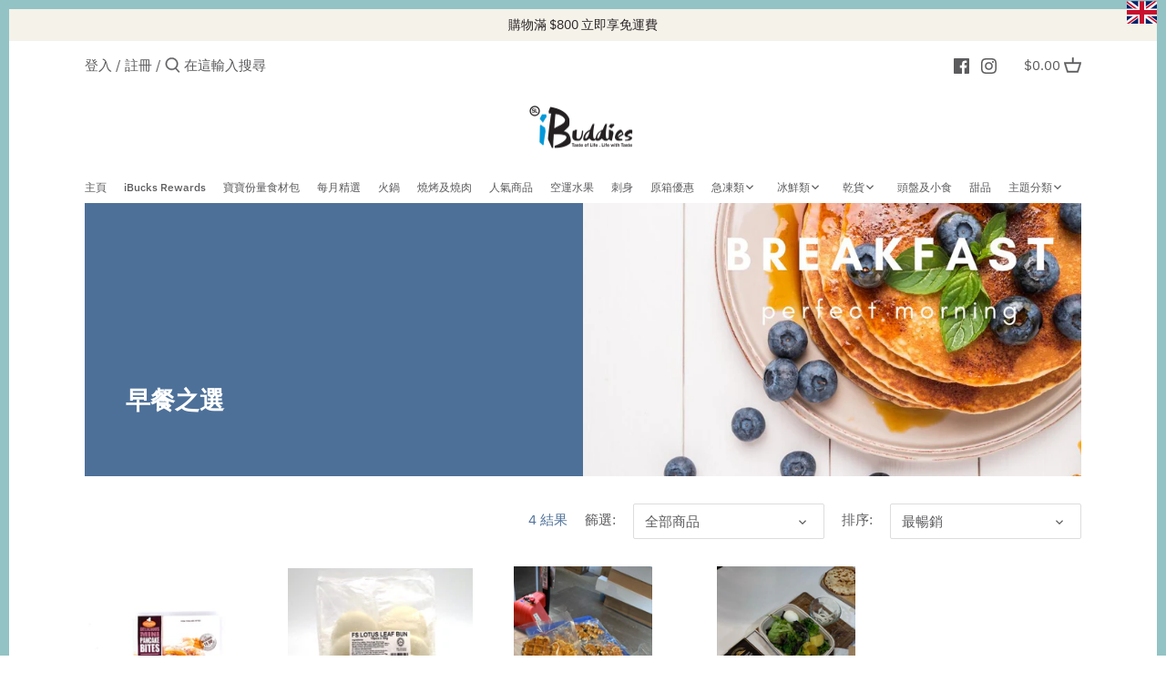

--- FILE ---
content_type: text/html; charset=utf-8
request_url: https://slibuddies.net/zh/collections/breakfast-choice-1
body_size: 37926
content:

<!doctype html>
<html class="no-js" lang="zh-TW">
<head>
  <!-- Google Tag Manager -->
<script>(function(w,d,s,l,i){w[l]=w[l]||[];w[l].push({'gtm.start':
new Date().getTime(),event:'gtm.js'});var f=d.getElementsByTagName(s)[0],
j=d.createElement(s),dl=l!='dataLayer'?'&l='+l:'';j.async=true;j.src=
'https://www.googletagmanager.com/gtm.js?id='+i+dl;f.parentNode.insertBefore(j,f);
})(window,document,'script','dataLayer','GTM-MHTKM99');</script>
<!-- End Google Tag Manager -->
  <meta name="google-site-verification" content="pZl5Ob-TsV53ARuGN1N9PPIF8JZI7_DPk1ubCO9RBZw" />
  <!-- Canopy 2.11.6 -->
  <meta charset="utf-8" />
  <meta name="viewport" content="width=device-width,initial-scale=1.0" />
  <meta name="theme-color" content="#4d7099">
  <meta http-equiv="X-UA-Compatible" content="IE=edge,chrome=1">

  
  <link rel="shortcut icon" href="//slibuddies.net/cdn/shop/files/SMALL_LOGO_6b134e61-b18f-459f-a8fa-5182b7f1ca06.png?v=1615012116" type="image/png" />
  

  <title>
  早餐之選 – iBuddies
  </title>
<script type="application/ld+json">
{
  "@context": "https://schema.org",
  "@type": "GroceryStore",
  "name": "iBuddies | 香港冷凍食品",
  "image": "https://cdn.shopify.com/s/files/1/0014/5778/2899/files/iBuddies_Logo_Blue_240x.png?v=1591950903",
  "@id": "https://slibuddies.net/",
  "url": "https://slibuddies.net/",
  "telephone": "+852 9833 8559",
  "priceRange": "$$$",
  "address": {
    "@type": "PostalAddress",
    "streetAddress": "",
    "addressLocality": "",
    "postalCode": "00000",
    "addressCountry": ""
  },
  "openingHoursSpecification": {
    "@type": "OpeningHoursSpecification",
    "dayOfWeek": [
      "Monday",
      "Tuesday",
      "Wednesday",
      "Thursday",
      "Friday",
      "Saturday"
    ],
    "opens": "09:00",
    "closes": "18:00"
  } 
}
</script>
<script>
window.Searchanise = window.Searchanise || {};
Searchanise.forceUseExternalJQuery = true;
</script>
<style>
#cart-summary #tdf_discount_widget{
text-align: center !important;
}
#tdf_discount_widget button{
background-color: #4d7099 !important;
}
.tdf_container button{
    border-radius: 60px !important;
}
.tdf_wholesale_moti button{
    color: #fff !important;
}
#cboxContent #tdf_wholesale{
margin-top: 0;
padding-top:0;
margin-bottom: 15px;
}
#cboxContent #tdf_wholesale table{
width: 100%;
}
</style>

  
  <meta name="description" content="" />
  

  <link rel="canonical" href="https://slibuddies.net/zh/collections/breakfast-choice-1" />

  




<meta property="og:site_name" content="iBuddies">
<meta property="og:url" content="https://slibuddies.net/zh/collections/breakfast-choice-1">
<meta property="og:title" content="早餐之選">
<meta property="og:type" content="product.group">
<meta property="og:description" content="iBuddies—網上優質食材及急凍食品網店，我們從世界各地搜羅優質冷凍食品及其他美食，立即透過網上下單，只需安在家中，高級食材即送到府上。">

<meta property="og:image" content="http://slibuddies.net/cdn/shop/collections/BreakastChoice_1200x1200.jpg?v=1586949748">
<meta property="og:image:secure_url" content="https://slibuddies.net/cdn/shop/collections/BreakastChoice_1200x1200.jpg?v=1586949748">


<meta name="twitter:card" content="summary_large_image">
<meta name="twitter:title" content="早餐之選">
<meta name="twitter:description" content="iBuddies—網上優質食材及急凍食品網店，我們從世界各地搜羅優質冷凍食品及其他美食，立即透過網上下單，只需安在家中，高級食材即送到府上。">


  <link href="//slibuddies.net/cdn/shop/t/32/assets/styles.css?v=112457915518778217021764837017" rel="stylesheet" type="text/css" media="all" />

  <script src="//ajax.googleapis.com/ajax/libs/jquery/1.9.1/jquery.min.js" type="text/javascript"></script>
  <script>
    document.documentElement.className = document.documentElement.className.replace('no-js', '');
    window.theme = window.theme || {};
    theme.jQuery = jQuery;
    theme.money_format = "${{amount}}";
    theme.customerIsLoggedIn = false;
    theme.shippingCalcMoneyFormat = "HK${{amount}}";
    theme.cartType = "drawer-standard";

    theme.strings = {
      previous: "上一頁",
      next: "下一頁",
      close: "關閉",
      addressError: "Error looking up that address",
      addressNoResults: "No results for that address",
      addressQueryLimit: "You have exceeded the Google API usage limit. Consider upgrading to a \u003ca href=\"https:\/\/developers.google.com\/maps\/premium\/usage-limits\"\u003ePremium Plan\u003c\/a\u003e.",
      authError: "There was a problem authenticating your Google Maps API Key.",
      shippingCalcSubmitButton: "計算運費",
      shippingCalcSubmitButtonDisabled: "Calculating...",
      infiniteScrollLoadingImg: "\/\/slibuddies.net\/cdn\/shop\/t\/32\/assets\/loading.gif?v=115678512110750922101704687221",
      infiniteScrollCollectionLoading: "Loading more items...",
      infiniteScrollCollectionFinishedMsg : "No more items",
      infiniteScrollBlogLoading: "Loading more articles...",
      infiniteScrollBlogFinishedMsg : "No more articles",
      blogsShowTags: "Show tags",
      priceNonExistent: "Product unavailable",
      buttonDefault: "加入購物車",
      buttonNoStock: "Out of stock",
      buttonNoVariant: "Product unavailable",
      unitPriceSeparator: " \/ ",
      onlyXLeft: "只剩 [[ quantity ]] 件!",
      productAddingToCart: "Adding to cart...",
      productAddedToCart: "已加入",
      quickbuyAdded: "已加入購物車",
      cartSummary: "查看購物車",
      cartContinue: "繼續購物",
      colorBoxPrevious: "上一步",
      colorBoxNext: "下一步",
      colorBoxClose: "關閉"
    };

    theme.routes = {
      root_url: '/zh',
      account_url: '/zh/account',
      account_login_url: '/zh/account/login',
      account_logout_url: '/zh/account/logout',
      account_recover_url: '/zh/account/recover',
      account_register_url: '/zh/account/register',
      account_addresses_url: '/zh/account/addresses',
      collections_url: '/zh/collections',
      all_products_collection_url: '/zh/collections/all',
      search_url: '/zh/search',
      cart_url: '/zh/cart',
      cart_add_url: '/zh/cart/add',
      cart_change_url: '/zh/cart/change',
      cart_clear_url: '/zh/cart/clear'
    };

    theme.scripts = {
        masonry: "\/\/slibuddies.net\/cdn\/shop\/t\/32\/assets\/masonry.v3.2.2.min.js?v=169641371380462594081704687221",
        jqueryInfiniteScroll: "\/\/slibuddies.net\/cdn\/shop\/t\/32\/assets\/jquery.infinitescroll.2.1.0.min.js?v=154868730476094579131704687221",
        underscore: "\/\/cdnjs.cloudflare.com\/ajax\/libs\/underscore.js\/1.6.0\/underscore-min.js",
        shopifyCommon: "\/\/slibuddies.net\/cdn\/shopifycloud\/storefront\/assets\/themes_support\/shopify_common-5f594365.js",
        jqueryCart: "\/\/slibuddies.net\/cdn\/shop\/t\/32\/assets\/shipping-calculator.v1.0.min.js?v=156283615219060590411704687221"
    };
  </script>

  <script>window.nfecShopVersion = '1768445473';window.nfecJsVersion = '449674';window.nfecCVersion = 62570</script><script>window.performance && window.performance.mark && window.performance.mark('shopify.content_for_header.start');</script><meta name="google-site-verification" content="YtmoqzfYVc-Miop8ZUq85V4_Vm23jqxe0LC8iRakYoA">
<meta id="shopify-digital-wallet" name="shopify-digital-wallet" content="/1457782899/digital_wallets/dialog">
<link rel="alternate" type="application/atom+xml" title="Feed" href="/zh/collections/breakfast-choice-1.atom" />
<link rel="alternate" hreflang="x-default" href="https://slibuddies.net/collections/breakfast-choice-1">
<link rel="alternate" hreflang="en" href="https://slibuddies.net/collections/breakfast-choice-1">
<link rel="alternate" hreflang="zh-Hant" href="https://slibuddies.net/zh/collections/breakfast-choice-1">
<link rel="alternate" hreflang="zh-Hant-TW" href="https://slibuddies.net/zh-tw/collections/breakfast-choice-1">
<link rel="alternate" hreflang="zh-Hant-HK" href="https://slibuddies.net/zh/collections/breakfast-choice-1">
<link rel="alternate" type="application/json+oembed" href="https://slibuddies.net/zh/collections/breakfast-choice-1.oembed">
<script async="async" src="/checkouts/internal/preloads.js?locale=zh-HK"></script>
<script id="shopify-features" type="application/json">{"accessToken":"64875ccba7f61643856c5d9bb232b5ef","betas":["rich-media-storefront-analytics"],"domain":"slibuddies.net","predictiveSearch":true,"shopId":1457782899,"locale":"zh-tw"}</script>
<script>var Shopify = Shopify || {};
Shopify.shop = "ibuddies.myshopify.com";
Shopify.locale = "zh-TW";
Shopify.currency = {"active":"HKD","rate":"1.0"};
Shopify.country = "HK";
Shopify.theme = {"name":"Zapiet OS2.0 Copy of Wave - OMNI setup","id":139171528940,"schema_name":"Canopy","schema_version":"2.11.6","theme_store_id":null,"role":"main"};
Shopify.theme.handle = "null";
Shopify.theme.style = {"id":null,"handle":null};
Shopify.cdnHost = "slibuddies.net/cdn";
Shopify.routes = Shopify.routes || {};
Shopify.routes.root = "/zh/";</script>
<script type="module">!function(o){(o.Shopify=o.Shopify||{}).modules=!0}(window);</script>
<script>!function(o){function n(){var o=[];function n(){o.push(Array.prototype.slice.apply(arguments))}return n.q=o,n}var t=o.Shopify=o.Shopify||{};t.loadFeatures=n(),t.autoloadFeatures=n()}(window);</script>
<script id="shop-js-analytics" type="application/json">{"pageType":"collection"}</script>
<script defer="defer" async type="module" src="//slibuddies.net/cdn/shopifycloud/shop-js/modules/v2/client.init-shop-cart-sync_BmDzIf2i.zh-TW.esm.js"></script>
<script defer="defer" async type="module" src="//slibuddies.net/cdn/shopifycloud/shop-js/modules/v2/chunk.common_D58CaYJb.esm.js"></script>
<script type="module">
  await import("//slibuddies.net/cdn/shopifycloud/shop-js/modules/v2/client.init-shop-cart-sync_BmDzIf2i.zh-TW.esm.js");
await import("//slibuddies.net/cdn/shopifycloud/shop-js/modules/v2/chunk.common_D58CaYJb.esm.js");

  window.Shopify.SignInWithShop?.initShopCartSync?.({"fedCMEnabled":true,"windoidEnabled":true});

</script>
<script>(function() {
  var isLoaded = false;
  function asyncLoad() {
    if (isLoaded) return;
    isLoaded = true;
    var urls = ["https:\/\/cdn.shopify.com\/s\/files\/1\/0683\/1371\/0892\/files\/splmn-shopify-prod-August-31.min.js?v=1693985059\u0026shop=ibuddies.myshopify.com","\/\/searchserverapi.com\/widgets\/shopify\/init.js?a=8D4g1j5E8Z\u0026shop=ibuddies.myshopify.com","https:\/\/d5zu2f4xvqanl.cloudfront.net\/42\/fe\/loader_2.js?shop=ibuddies.myshopify.com"];
    for (var i = 0; i < urls.length; i++) {
      var s = document.createElement('script');
      s.type = 'text/javascript';
      s.async = true;
      s.src = urls[i];
      var x = document.getElementsByTagName('script')[0];
      x.parentNode.insertBefore(s, x);
    }
  };
  if(window.attachEvent) {
    window.attachEvent('onload', asyncLoad);
  } else {
    window.addEventListener('load', asyncLoad, false);
  }
})();</script>
<script id="__st">var __st={"a":1457782899,"offset":28800,"reqid":"ae88f1b6-c89d-4d34-b3a2-2545e683e751-1768502012","pageurl":"slibuddies.net\/zh\/collections\/breakfast-choice-1","u":"a51ea060f3d3","p":"collection","rtyp":"collection","rid":36716216435};</script>
<script>window.ShopifyPaypalV4VisibilityTracking = true;</script>
<script id="captcha-bootstrap">!function(){'use strict';const t='contact',e='account',n='new_comment',o=[[t,t],['blogs',n],['comments',n],[t,'customer']],c=[[e,'customer_login'],[e,'guest_login'],[e,'recover_customer_password'],[e,'create_customer']],r=t=>t.map((([t,e])=>`form[action*='/${t}']:not([data-nocaptcha='true']) input[name='form_type'][value='${e}']`)).join(','),a=t=>()=>t?[...document.querySelectorAll(t)].map((t=>t.form)):[];function s(){const t=[...o],e=r(t);return a(e)}const i='password',u='form_key',d=['recaptcha-v3-token','g-recaptcha-response','h-captcha-response',i],f=()=>{try{return window.sessionStorage}catch{return}},m='__shopify_v',_=t=>t.elements[u];function p(t,e,n=!1){try{const o=window.sessionStorage,c=JSON.parse(o.getItem(e)),{data:r}=function(t){const{data:e,action:n}=t;return t[m]||n?{data:e,action:n}:{data:t,action:n}}(c);for(const[e,n]of Object.entries(r))t.elements[e]&&(t.elements[e].value=n);n&&o.removeItem(e)}catch(o){console.error('form repopulation failed',{error:o})}}const l='form_type',E='cptcha';function T(t){t.dataset[E]=!0}const w=window,h=w.document,L='Shopify',v='ce_forms',y='captcha';let A=!1;((t,e)=>{const n=(g='f06e6c50-85a8-45c8-87d0-21a2b65856fe',I='https://cdn.shopify.com/shopifycloud/storefront-forms-hcaptcha/ce_storefront_forms_captcha_hcaptcha.v1.5.2.iife.js',D={infoText:'已受到 hCaptcha 保護',privacyText:'隱私',termsText:'條款'},(t,e,n)=>{const o=w[L][v],c=o.bindForm;if(c)return c(t,g,e,D).then(n);var r;o.q.push([[t,g,e,D],n]),r=I,A||(h.body.append(Object.assign(h.createElement('script'),{id:'captcha-provider',async:!0,src:r})),A=!0)});var g,I,D;w[L]=w[L]||{},w[L][v]=w[L][v]||{},w[L][v].q=[],w[L][y]=w[L][y]||{},w[L][y].protect=function(t,e){n(t,void 0,e),T(t)},Object.freeze(w[L][y]),function(t,e,n,w,h,L){const[v,y,A,g]=function(t,e,n){const i=e?o:[],u=t?c:[],d=[...i,...u],f=r(d),m=r(i),_=r(d.filter((([t,e])=>n.includes(e))));return[a(f),a(m),a(_),s()]}(w,h,L),I=t=>{const e=t.target;return e instanceof HTMLFormElement?e:e&&e.form},D=t=>v().includes(t);t.addEventListener('submit',(t=>{const e=I(t);if(!e)return;const n=D(e)&&!e.dataset.hcaptchaBound&&!e.dataset.recaptchaBound,o=_(e),c=g().includes(e)&&(!o||!o.value);(n||c)&&t.preventDefault(),c&&!n&&(function(t){try{if(!f())return;!function(t){const e=f();if(!e)return;const n=_(t);if(!n)return;const o=n.value;o&&e.removeItem(o)}(t);const e=Array.from(Array(32),(()=>Math.random().toString(36)[2])).join('');!function(t,e){_(t)||t.append(Object.assign(document.createElement('input'),{type:'hidden',name:u})),t.elements[u].value=e}(t,e),function(t,e){const n=f();if(!n)return;const o=[...t.querySelectorAll(`input[type='${i}']`)].map((({name:t})=>t)),c=[...d,...o],r={};for(const[a,s]of new FormData(t).entries())c.includes(a)||(r[a]=s);n.setItem(e,JSON.stringify({[m]:1,action:t.action,data:r}))}(t,e)}catch(e){console.error('failed to persist form',e)}}(e),e.submit())}));const S=(t,e)=>{t&&!t.dataset[E]&&(n(t,e.some((e=>e===t))),T(t))};for(const o of['focusin','change'])t.addEventListener(o,(t=>{const e=I(t);D(e)&&S(e,y())}));const B=e.get('form_key'),M=e.get(l),P=B&&M;t.addEventListener('DOMContentLoaded',(()=>{const t=y();if(P)for(const e of t)e.elements[l].value===M&&p(e,B);[...new Set([...A(),...v().filter((t=>'true'===t.dataset.shopifyCaptcha))])].forEach((e=>S(e,t)))}))}(h,new URLSearchParams(w.location.search),n,t,e,['guest_login'])})(!0,!0)}();</script>
<script integrity="sha256-4kQ18oKyAcykRKYeNunJcIwy7WH5gtpwJnB7kiuLZ1E=" data-source-attribution="shopify.loadfeatures" defer="defer" src="//slibuddies.net/cdn/shopifycloud/storefront/assets/storefront/load_feature-a0a9edcb.js" crossorigin="anonymous"></script>
<script data-source-attribution="shopify.dynamic_checkout.dynamic.init">var Shopify=Shopify||{};Shopify.PaymentButton=Shopify.PaymentButton||{isStorefrontPortableWallets:!0,init:function(){window.Shopify.PaymentButton.init=function(){};var t=document.createElement("script");t.src="https://slibuddies.net/cdn/shopifycloud/portable-wallets/latest/portable-wallets.zh-tw.js",t.type="module",document.head.appendChild(t)}};
</script>
<script data-source-attribution="shopify.dynamic_checkout.buyer_consent">
  function portableWalletsHideBuyerConsent(e){var t=document.getElementById("shopify-buyer-consent"),n=document.getElementById("shopify-subscription-policy-button");t&&n&&(t.classList.add("hidden"),t.setAttribute("aria-hidden","true"),n.removeEventListener("click",e))}function portableWalletsShowBuyerConsent(e){var t=document.getElementById("shopify-buyer-consent"),n=document.getElementById("shopify-subscription-policy-button");t&&n&&(t.classList.remove("hidden"),t.removeAttribute("aria-hidden"),n.addEventListener("click",e))}window.Shopify?.PaymentButton&&(window.Shopify.PaymentButton.hideBuyerConsent=portableWalletsHideBuyerConsent,window.Shopify.PaymentButton.showBuyerConsent=portableWalletsShowBuyerConsent);
</script>
<script data-source-attribution="shopify.dynamic_checkout.cart.bootstrap">document.addEventListener("DOMContentLoaded",(function(){function t(){return document.querySelector("shopify-accelerated-checkout-cart, shopify-accelerated-checkout")}if(t())Shopify.PaymentButton.init();else{new MutationObserver((function(e,n){t()&&(Shopify.PaymentButton.init(),n.disconnect())})).observe(document.body,{childList:!0,subtree:!0})}}));
</script>

<script>window.performance && window.performance.mark && window.performance.mark('shopify.content_for_header.end');</script>
  
  <script>
    Shopify.money_format = "${{amount}}";
  </script>

  
<!-- Zapiet | Store Pickup + Delivery -->

<!-- Zapiet | Store Pickup + Delivery -->



<!-- BEGIN app block: shopify://apps/langify/blocks/langify/b50c2edb-8c63-4e36-9e7c-a7fdd62ddb8f --><!-- BEGIN app snippet: ly-switcher-factory -->




<style>
  .ly-switcher-wrapper.ly-hide, .ly-recommendation.ly-hide, .ly-recommendation .ly-submit-btn {
    display: none !important;
  }

  #ly-switcher-factory-template {
    display: none;
  }.ly-languages-switcher ul > li[key="en"] {
        order: 1 !important;
      }
      .ly-popup-modal .ly-popup-modal-content ul > li[key="en"],
      .ly-languages-switcher.ly-links a[data-language-code="en"] {
        order: 1 !important;
      }.ly-languages-switcher ul > li[key="zh-TW"] {
        order: 2 !important;
      }
      .ly-popup-modal .ly-popup-modal-content ul > li[key="zh-TW"],
      .ly-languages-switcher.ly-links a[data-language-code="zh-TW"] {
        order: 2 !important;
      }
      .ly-breakpoint-1 { display: none; }
      @media (min-width:0px) and (max-width: 767px ) {
        .ly-breakpoint-1 { display: flex; }

        .ly-recommendation .ly-banner-content, 
        .ly-recommendation .ly-popup-modal-content {
          font-size: 14px !important;
          color: #000 !important;
          background: #fff !important;
          border-radius: 0px !important;
          border-width: 0px !important;
          border-color: #000 !important;
        }
        .ly-recommendation-form button[type="submit"] {
          font-size: 14px !important;
          color: #fff !important;
          background: #999 !important;
        }
      }
      .ly-breakpoint-2 { display: none; }
      @media (min-width:768px)  {
        .ly-breakpoint-2 { display: flex; }

        .ly-recommendation .ly-banner-content, 
        .ly-recommendation .ly-popup-modal-content {
          font-size: 14px !important;
          color: #000 !important;
          background: #fff !important;
          border-radius: 0px !important;
          border-width: 0px !important;
          border-color: #000 !important;
        }
        .ly-recommendation-form button[type="submit"] {
          font-size: 14px !important;
          color: #fff !important;
          background: #999 !important;
        }
      }


  
    .ly-languages-switcher-link.current_lang {
    display: none !important; 
}

@media (min-width: 768px){
.ly-languages-switcher.ly-breakpoint-2 {
   margin-right: -25px;
    margin-left: 7px;
    margin-top: 2px;
  }
}
  
</style>


<template id="ly-switcher-factory-template">
<div data-breakpoint="0" class="ly-switcher-wrapper ly-breakpoint-1 fixed top_right ly-is-transparent ly-hide" style="font-size: 14px; margin: 46px 10px; "><div tabindex="0" role="menu" aria-haspopup="true" aria-label="Selected language: 繁體中文" data-breakpoint="0" class="ly-languages-switcher ly-links  ly-bright-theme" style="color: #000000;"><a role="menuitem" href="#"

                data-language-code="en" data-ly-locked="true" class="ly-languages-switcher-link" style="color: #000000;   "
                rel="nofollow"><i class="ly-icon ly-flag-icon ly-flag-icon-en"></i></a><a role="menuitem" href="#"

                data-language-code="zh-TW" data-ly-locked="true" class="ly-languages-switcher-link" style="color: #000000;   "
                rel="nofollow"><i class="ly-icon ly-flag-icon ly-flag-icon-zh-TW"></i></a></div></div>

<div data-breakpoint="768" class="ly-switcher-wrapper ly-breakpoint-2 fixed top_right ly-is-transparent ly-hide" style="font-size: 25px; margin: 0px 0px; "><div tabindex="0" role="menu" aria-haspopup="true" aria-label="Selected language: 繁體中文" data-breakpoint="768" class="ly-languages-switcher ly-links  ly-bright-theme" style="color: #000000;"><a role="menuitem" href="#"

                data-language-code="en" data-ly-locked="true" class="ly-languages-switcher-link" style="color: #000000;   "
                rel="nofollow"><i class="ly-icon ly-flag-icon ly-flag-icon-en"></i></a><a role="menuitem" href="#"

                data-language-code="zh-TW" data-ly-locked="true" class="ly-languages-switcher-link" style="color: #000000;   "
                rel="nofollow"><i class="ly-icon ly-flag-icon ly-flag-icon-zh-TW"></i></a></div></div>
</template><link rel="preload stylesheet" href="https://cdn.shopify.com/extensions/019a5e5e-a484-720d-b1ab-d37a963e7bba/extension-langify-79/assets/langify-flags.css" as="style" media="print" onload="this.media='all'; this.onload=null;"><!-- END app snippet -->

<script>
  var langify = window.langify || {};
  var customContents = {};
  var customContents_image = {};
  var langifySettingsOverwrites = {};
  var defaultSettings = {
    debug: false,               // BOOL : Enable/disable console logs
    observe: true,              // BOOL : Enable/disable the entire mutation observer (off switch)
    observeLinks: false,
    observeImages: true,
    observeCustomContents: true,
    maxMutations: 5,
    timeout: 100,               // INT : Milliseconds to wait after a mutation, before the next mutation event will be allowed for the element
    linksBlacklist: [],
    usePlaceholderMatching: false
  };

  if(langify.settings) { 
    langifySettingsOverwrites = Object.assign({}, langify.settings);
    langify.settings = Object.assign(defaultSettings, langify.settings); 
  } else { 
    langify.settings = defaultSettings; 
  }

  langify.settings.theme = null;
  langify.settings.switcher = {"customCSS":".ly-languages-switcher-link.current_lang {\n    display: none !important; \n}\n\n@media (min-width: 768px){\n.ly-languages-switcher.ly-breakpoint-2 {\n   margin-right: -25px;\n    margin-left: 7px;\n    margin-top: 2px;\n  }\n}","languageDetection":false,"languageDetectionDefault":"zh-TW","enableDefaultLanguage":false,"breakpoints":[{"key":0,"label":"0px","config":{"type":"links","corner":"top_right","position":"fixed","show_flags":true,"show_label":false,"show_custom_name":false,"show_name":false,"show_iso_code":false,"round_flags":false,"is_dark":false,"is_transparent":true,"dropdown_open":false,"h_space":10,"v_space":46,"switcherLabel":"show_custom_name","rectangle_icons":true,"switcherIcons":"rectangle_icons","fontsize":14,"text_color":"#000000","bg_color":"#ffffff","arrow_size":100,"arrow_width":2,"arrow_filled":false,"show_currency_selector":false,"country_switcher_enabled":false,"currency_switcher_enabled":false,"recommendation_fontsize":14,"recommendation_border_width":0,"recommendation_border_radius":0,"recommendation_text_color":"#000","recommendation_link_color":"#000","recommendation_button_bg_color":"#999","recommendation_button_text_color":"#fff","recommendation_bg_color":"#fff","recommendation_border_color":"#000","button_bg_color":"#999","button_text_color":"#fff"}},{"key":768,"label":"1000px","config":{"type":"links","corner":"top_right","position":"fixed","show_flags":true,"show_label":false,"show_custom_name":false,"show_name":false,"show_iso_code":false,"round_flags":false,"is_dark":false,"is_transparent":true,"dropdown_open":false,"h_space":0,"v_space":0,"switcherLabel":"show_custom_name","rectangle_icons":true,"switcherIcons":"rectangle_icons","fontsize":25,"text_color":"#000000","bg_color":"#ffffff","arrow_size":100,"arrow_width":2,"arrow_filled":false,"show_currency_selector":false,"country_switcher_enabled":false,"currency_switcher_enabled":false,"recommendation_fontsize":14,"recommendation_border_width":0,"recommendation_border_radius":0,"recommendation_text_color":"#000","recommendation_link_color":"#000","recommendation_button_bg_color":"#999","recommendation_button_text_color":"#fff","recommendation_bg_color":"#fff","recommendation_border_color":"#000","button_bg_color":"#999","button_text_color":"#fff"}}],"languages":[{"iso_code":"en","root_url":"\/","name":"English","primary":true,"domain":false,"published":true,"custom_name":false},{"iso_code":"zh-TW","root_url":"\/zh-TW","name":"繁體中文","primary":false,"domain":false,"published":true,"custom_name":false}],"marketLanguages":[],"recommendation_enabled":false,"recommendation_type":"popup","recommendation_switcher_key":-1,"recommendation_strings":{},"switcher_strings":{},"recommendation":{"recommendation_backdrop_show":true,"recommendation_corner":"center_center","recommendation_banner_corner":"top","recommendation_fontsize":14,"recommendation_border_width":0,"recommendation_border_radius":0,"recommendation_text_color":"#000","recommendation_link_color":"#000","recommendation_button_bg_color":"#999","recommendation_button_text_color":"#fff","recommendation_bg_color":"#fff","recommendation_border_color":"#000"}};
  if(langify.settings.switcher === null) {
    langify.settings.switcher = {};
  }
  langify.settings.switcher.customIcons = null;

  langify.locale = langify.locale || {
    country_code: "HK",
    language_code: "zh-TW",
    currency_code: null,
    primary: false,
    iso_code: "zh-TW",
    root_url: "\/zh",
    language_id: "ly52249",
    shop_url: "https:\/\/slibuddies.net",
    domain_feature_enabled: null,
    languages: [{
        iso_code: "en",
        root_url: "\/",
        domain: null,
      },{
        iso_code: "zh-TW",
        root_url: "\/zh",
        domain: null,
      },]
  };

  langify.localization = {
    available_countries: ["台灣","香港特別行政區"],
    available_languages: [{"shop_locale":{"locale":"en","enabled":true,"primary":true,"published":true}},{"shop_locale":{"locale":"zh-TW","enabled":true,"primary":false,"published":true}}],
    country: "香港特別行政區",
    language: {"shop_locale":{"locale":"zh-TW","enabled":true,"primary":false,"published":true}},
    market: {
      handle: "hk",
      id: 470712556,
      metafields: {"error":"json not allowed for this object"},
    }
  };

  // Disable link correction ALWAYS on languages with mapped domains
  
  if(langify.locale.root_url == '/') {
    langify.settings.observeLinks = false;
  }


  function extractImageObject(val) {
  if (!val || val === '') return false;

  // Handle src-sets (e.g., "image_600x600.jpg 1x, image_1200x1200.jpg 2x")
  if (val.search(/([0-9]+w?h?x?,)/gi) > -1) {
    val = val.split(/([0-9]+w?h?x?,)/gi)[0];
  }

  const hostBegin = val.indexOf('//') !== -1 ? val.indexOf('//') : 0;
  const hostEnd = val.lastIndexOf('/') + 1;
  const host = val.substring(hostBegin, hostEnd);
  let afterHost = val.substring(hostEnd);

  // Remove query/hash fragments
  afterHost = afterHost.split('#')[0].split('?')[0];

  // Extract name before any Shopify modifiers or file extension
  // e.g., "photo_600x600_crop_center@2x.jpg" → "photo"
  const name = afterHost.replace(
    /(_[0-9]+x[0-9]*|_{width}x|_{size})?(_crop_(top|center|bottom|left|right))?(@[0-9]*x)?(\.progressive)?(\.(png\.jpg|jpe?g|png|gif|webp))?$/i,
    ''
  );

  // Extract file extension (if any)
  let type = '';
  const match = afterHost.match(/\.(png\.jpg|jpe?g|png|gif|webp)$/i);
  if (match) {
    type = match[1].replace('png.jpg', 'jpg'); // fix weird double-extension cases
  }

  // Clean file name with extension or suffixes normalized
  const file = afterHost.replace(
    /(_[0-9]+x[0-9]*|_{width}x|_{size})?(_crop_(top|center|bottom|left|right))?(@[0-9]*x)?(\.progressive)?(\.(png\.jpg|jpe?g|png|gif|webp))?$/i,
    type ? '.' + type : ''
  );

  return { host, name, type, file };
}



  /* Custom Contents Section*/
  var customContents = {};

customContents["Contact Us"
          .toLowerCase()
          .trim()
          .replace(/\s+/g, " ")] = '聯絡我們';
customContents["You might also need"
          .toLowerCase()
          .trim()
          .replace(/\s+/g, " ")] = '你可能需要';
customContents["Add Your Own"
          .toLowerCase()
          .trim()
          .replace(/\s+/g, " ")] = '分享照片';
customContents["Give your friends a 10% Off coupon on their first order of $800+ and get a 10% off coupon from us after each successful referral."
          .toLowerCase()
          .trim()
          .replace(/\s+/g, " ")] = '給您的朋友送上 1張 9折優惠券 *，並在每次成功推薦朋友後從我們這裡獲得 1張你專屬的 9折優惠券！ * 訂單必須滿 $800 才能使用';
customContents["Give 10% Off \u0026 Enjoy 10% Off"
          .toLowerCase()
          .trim()
          .replace(/\s+/g, " ")] = '與朋友共享 9 折優惠！';
customContents["Redeem for Discounts"
          .toLowerCase()
          .trim()
          .replace(/\s+/g, " ")] = '兌換獎賞';
customContents["Redeeming your hard-earned points is easy! Simply apply your points for a discount at checkout!"
          .toLowerCase()
          .trim()
          .replace(/\s+/g, " ")] = '如果想兌換優惠，只需在結帳時使用您的積分即可享受折扣！';
customContents["1.15x iBucks Earned for $1 Spent"
          .toLowerCase()
          .trim()
          .replace(/\s+/g, " ")] = '每消費 $1 可賺取 1.15倍 iBucks';
customContents["Exclusive Offers (Monthly\/Seasonal)"
          .toLowerCase()
          .trim()
          .replace(/\s+/g, " ")] = '獨家優惠（每月/季節限定）';
customContents["1.15x Birthday iBucks Bonus"
          .toLowerCase()
          .trim()
          .replace(/\s+/g, " ")] = '1.15倍 iBucks 生日獎賞';
customContents["1.25x iBucks Earned for $1 Spent"
          .toLowerCase()
          .trim()
          .replace(/\s+/g, " ")] = '每消費 $1 可賺取 1.25倍 iBucks';
customContents["1.25x Birthday iBucks Bonus"
          .toLowerCase()
          .trim()
          .replace(/\s+/g, " ")] = '1.25倍 iBucks 生日獎賞';
customContents["Early Access To Special Sales Event"
          .toLowerCase()
          .trim()
          .replace(/\s+/g, " ")] = '可搶先進入特別銷售活動';
customContents["1.5x iBucks Earned for $1 Spent"
          .toLowerCase()
          .trim()
          .replace(/\s+/g, " ")] = '每消費 $1 可賺取 1.5倍 iBucks';
customContents["1.5x Birthday iBucks Bonus"
          .toLowerCase()
          .trim()
          .replace(/\s+/g, " ")] = '1.5倍 iBucks 生日獎賞';
customContents["Enjoy Monthly Discount Coupons"
          .toLowerCase()
          .trim()
          .replace(/\s+/g, " ")] = '每月享有專屬優惠券';
customContents["Free Birthday Dinner (3-4pax) By Booking*"
          .toLowerCase()
          .trim()
          .replace(/\s+/g, " ")] = '免費送上生日晚餐 1 次（3-4人，需要提早預訂）';
customContents["Current Status"
          .toLowerCase()
          .trim()
          .replace(/\s+/g, " ")] = '當前會員狀態';
customContents["Spend"
          .toLowerCase()
          .trim()
          .replace(/\s+/g, " ")] = '消費滿';
customContents["Ruby"
          .toLowerCase()
          .trim()
          .replace(/\s+/g, " ")] = '紅寶石';
customContents["Emerald"
          .toLowerCase()
          .trim()
          .replace(/\s+/g, " ")] = '綠寶石';
customContents["Moonstone"
          .toLowerCase()
          .trim()
          .replace(/\s+/g, " ")] = '月光石';
customContents["Tier Status"
          .toLowerCase()
          .trim()
          .replace(/\s+/g, " ")] = '會員狀態';
customContents["You have"
          .toLowerCase()
          .trim()
          .replace(/\s+/g, " ")] = '你現在正享有';
customContents["through the next earning period."
          .toLowerCase()
          .trim()
          .replace(/\s+/g, " ")] = '會員特權直到下一個計算年度';
customContents["to unlock"
          .toLowerCase()
          .trim()
          .replace(/\s+/g, " ")] = '獲取';
customContents["iBuddies VIP Club"
          .toLowerCase()
          .trim()
          .replace(/\s+/g, " ")] = 'iBuddies 會員級別';
customContents["View Rewards"
          .toLowerCase()
          .trim()
          .replace(/\s+/g, " ")] = '查看獎賞';
customContents["Rewards History"
          .toLowerCase()
          .trim()
          .replace(/\s+/g, " ")] = '查看積分歷史';
customContents["Ways To Earn Points"
          .toLowerCase()
          .trim()
          .replace(/\s+/g, " ")] = '賺取 iBucks 方法';
customContents["Review"
          .toLowerCase()
          .trim()
          .replace(/\s+/g, " ")] = '粉絲評論';
customContents["Customer Sharing"
          .toLowerCase()
          .trim()
          .replace(/\s+/g, " ")] = '粉絲回圖';
customContents["Refer A Friend"
          .toLowerCase()
          .trim()
          .replace(/\s+/g, " ")] = '推薦朋友';
customContents["Your Referrals"
          .toLowerCase()
          .trim()
          .replace(/\s+/g, " ")] = '已推薦的朋友';
customContents["Reviews from Our Community"
          .toLowerCase()
          .trim()
          .replace(/\s+/g, " ")] = 'iBuddies 粉絲評論';
customContents["Ask A Question"
          .toLowerCase()
          .trim()
          .replace(/\s+/g, " ")] = '發表問題';
customContents["Write A Review"
          .toLowerCase()
          .trim()
          .replace(/\s+/g, " ")] = '發表評論';
customContents["REVIEWS"
          .toLowerCase()
          .trim()
          .replace(/\s+/g, " ")] = '粉絲評論';
customContents["QUESTIONS"
          .toLowerCase()
          .trim()
          .replace(/\s+/g, " ")] = '商品問答';
customContents["Our Community Sharing"
          .toLowerCase()
          .trim()
          .replace(/\s+/g, " ")] = 'iBuddies 滋味分享';

  // Images Section
  

  customContents_image[extractImageObject("https:\/\/cdn.shopify.com\/s\/files\/1\/0014\/5778\/2899\/collections\/vegan-food-list-1563809023.png?v=1636699975".toLowerCase()).file] = extractImageObject("https:\/\/cdn.shopify.com\/s\/files\/1\/0014\/5778\/2899\/collections\/vegan-food-list-1563809023.png?v=1636699975");
  

</script><link rel="preload stylesheet" href="https://cdn.shopify.com/extensions/019a5e5e-a484-720d-b1ab-d37a963e7bba/extension-langify-79/assets/langify-lib.css" as="style" media="print" onload="this.media='all'; this.onload=null;"><!-- END app block --><!-- BEGIN app block: shopify://apps/selly-promotion-pricing/blocks/app-embed-block/351afe80-738d-4417-9b66-e345ff249052 --><script>window.nfecShopVersion = '1768445473';window.nfecJsVersion = '449674';window.nfecCVersion = 62570</script> <!-- For special customization -->
<script id="tdf_pxrscript" class="tdf_script5" data-c="/fe\/loader_2.js">
Shopify = window.Shopify || {};
Shopify.shop = Shopify.shop || 'ibuddies.myshopify.com';
Shopify.SMCPP = {};Shopify.SMCPP.cer = '7.799370';
</script>
<script src="https://d5zu2f4xvqanl.cloudfront.net/42/fe/loader_2.js?shop=ibuddies.myshopify.com" async data-cookieconsent="ignore"></script>
<script>
!function(t){var e=function(e){var n,a;(n=t.createElement("script")).type="text/javascript",n.async=!0,n.src=e,(a=t.getElementsByTagName("script")[0]).parentNode.insertBefore(n,a)};setTimeout(function(){window.tdfInited||(window.altcdn=1,e("https://cdn.shopify.com/s/files/1/0013/1642/1703/t/1/assets/loader_2.js?shop=ibuddies.myshopify.com&v=45"))},2689)}(document);
</script>
<!-- END app block --><!-- BEGIN app block: shopify://apps/zapiet-pickup-delivery/blocks/app-embed/5599aff0-8af1-473a-a372-ecd72a32b4d5 -->









    <style>#storePickupApp {
	.checkoutMethodsContainer.inline { display:none; }
.checkoutMethodContainer .inputWithButton input[type=text] { max-width: 240px; }
 padding-right: 30px; padding-left: 30px;
}</style>




<script type="text/javascript">
    var zapietTranslations = {};

    window.ZapietMethods = {"delivery":{"active":true,"enabled":true,"name":"Delivery","sort":0,"status":{"condition":"price","operator":"morethan","value":0,"enabled":true,"product_conditions":{"enabled":true,"value":"DND,pickup_disabled","enable":false,"property":"tags","hide_button":false}},"button":{"type":"default","default":null,"hover":"","active":null}},"pickup":{"active":false,"enabled":true,"name":"Pickup","sort":1,"status":{"condition":"price","operator":"morethan","value":0,"enabled":true,"product_conditions":{"enabled":false,"value":"SPONLY","enable":true,"property":"tags","hide_button":false}},"button":{"type":"default","default":null,"hover":"","active":null}},"shipping":{"active":false,"enabled":false,"name":"Shipping","sort":2,"status":{"condition":"price","operator":"morethan","value":0,"enabled":true,"product_conditions":{"enabled":false,"value":"Delivery Only,Pickup Only","enable":false,"property":"tags","hide_button":false}},"button":{"type":"default","default":null,"hover":"","active":null}}}
    window.ZapietEvent = {
        listen: function(eventKey, callback) {
            if (!this.listeners) {
                this.listeners = [];
            }
            this.listeners.push({
                eventKey: eventKey,
                callback: callback
            });
        },
    };

    

    
        
        var language_settings = {"enable_app":true,"enable_geo_search_for_pickups":false,"pickup_region_filter_enabled":false,"pickup_region_filter_field":null,"currency":"HKD","weight_format":"kg","pickup.enable_map":false,"delivery_validation_method":"no_validation","base_country_name":"Hong Kong","base_country_code":null,"method_display_style":"default","default_method_display_style":"classic","date_format":"l, F j, Y","time_format":"h:i A","week_day_start":"Sun","pickup_address_format":"<span><strong>{{company_name}}</strong></span><span>{{address_line_1}}<br />{{city}}</span><span>{{distance}}</span>{{more_information}}","rates_enabled":true,"payment_customization_enabled":false,"distance_format":"km","enable_delivery_address_autocompletion":false,"enable_delivery_current_location":false,"enable_pickup_address_autocompletion":false,"pickup_date_picker_enabled":true,"pickup_time_picker_enabled":true,"delivery_note_enabled":false,"delivery_note_required":false,"delivery_date_picker_enabled":true,"delivery_time_picker_enabled":false,"shipping.date_picker_enabled":true,"delivery_validate_cart":false,"pickup_validate_cart":false,"gmak":"","enable_checkout_locale":true,"enable_checkout_url":true,"disable_widget_for_digital_items":false,"disable_widget_for_product_handles":"gift-card","colors":{"widget_active_background_color":null,"widget_active_border_color":null,"widget_active_icon_color":null,"widget_active_text_color":null,"widget_inactive_background_color":null,"widget_inactive_border_color":null,"widget_inactive_icon_color":null,"widget_inactive_text_color":null},"delivery_validator":{"enabled":false,"show_on_page_load":true,"sticky":true},"checkout":{"delivery":{"discount_code":null,"prepopulate_shipping_address":true,"preselect_first_available_time":true},"pickup":{"discount_code":null,"prepopulate_shipping_address":true,"customer_phone_required":false,"preselect_first_location":true,"preselect_first_available_time":true},"shipping":{"discount_code":""}},"day_name_attribute_enabled":true,"methods":{"delivery":{"active":true,"enabled":true,"name":"Delivery","sort":0,"status":{"condition":"price","operator":"morethan","value":0,"enabled":true,"product_conditions":{"enabled":true,"value":"DND,pickup_disabled","enable":false,"property":"tags","hide_button":false}},"button":{"type":"default","default":null,"hover":"","active":null}},"pickup":{"active":false,"enabled":true,"name":"Pickup","sort":1,"status":{"condition":"price","operator":"morethan","value":0,"enabled":true,"product_conditions":{"enabled":false,"value":"SPONLY","enable":true,"property":"tags","hide_button":false}},"button":{"type":"default","default":null,"hover":"","active":null}},"shipping":{"active":false,"enabled":false,"name":"Shipping","sort":2,"status":{"condition":"price","operator":"morethan","value":0,"enabled":true,"product_conditions":{"enabled":false,"value":"Delivery Only,Pickup Only","enable":false,"property":"tags","hide_button":false}},"button":{"type":"default","default":null,"hover":"","active":null}}},"translations":{"methods":{"shipping":"Shipping","pickup":"Pickups","delivery":"Delivery"},"calendar":{"january":"January","february":"February","march":"March","april":"April","may":"May","june":"June","july":"July","august":"August","september":"September","october":"October","november":"November","december":"December","sunday":"Sun","monday":"Mon","tuesday":"Tue","wednesday":"Wed","thursday":"Thu","friday":"Fri","saturday":"Sat","today":null,"close":null,"labelMonthNext":"Next month","labelMonthPrev":"Previous month","labelMonthSelect":"Select a month","labelYearSelect":"Select a year","and":"and","between":"between"},"pickup":{"checkout_button":"Checkout","location_label":"Choose a location.","could_not_find_location":"Sorry, we could not find your location.","datepicker_label":"Choose a date and time.","datepicker_placeholder":"Choose a date and time.","date_time_output":"{{DATE}} at {{TIME}}","location_placeholder":"Enter your postal code ...","filter_by_region_placeholder":"Filter by state/province","heading":"Store Pickup","note":null,"max_order_total":"Maximum order value for pickup is $0.00","max_order_weight":"Maximum order weight for pickup is {{ weight }}","min_order_total":"Minimum order value for pickup is $0.00","min_order_weight":"Minimum order weight for pickup is {{ weight }}","more_information":"More information","no_date_time_selected":"Please select a date & time.","no_locations_found":"Sorry, pickup is not available for your selected items.","no_locations_region":"Sorry, pickup is not available in your region.","cart_eligibility_error":"Sorry, pickup is not available for your selected items.","opening_hours":"Opening hours","locations_found":"Please select a pickup location:","dates_not_available":"Sorry, your selected items are not currently available for pickup.","checkout_error":"Please select a date and time for pickup.","location_error":"Please select a pickup location."},"delivery":{"checkout_button":"Checkout","could_not_find_location":"Sorry, we could not find your location.","datepicker_label":"Choose a date and time.","datepicker_placeholder":"Choose a date and time.","date_time_output":"{{DATE}} between {{SLOT_START_TIME}} and {{SLOT_END_TIME}}","delivery_note_label":"Please enter delivery instructions (optional)","delivery_validator_button_label":"Go","delivery_validator_eligible_button_label":"Continue shopping","delivery_validator_eligible_content":"To start shopping just click the button below","delivery_validator_eligible_heading":"Great, we deliver to your area!","delivery_validator_error_button_label":"Continue shopping","delivery_validator_error_content":"Sorry, it looks like we have encountered an unexpected error. Please try again.","delivery_validator_error_heading":"An error occured","delivery_validator_not_eligible_button_label":"Continue shopping","delivery_validator_not_eligible_content":"You are more then welcome to continue browsing our store","delivery_validator_not_eligible_heading":"Sorry, we do not deliver to your area","delivery_validator_placeholder":"Enter your postal code ...","delivery_validator_prelude":"Do we deliver?","available":"Great! You are eligible for delivery.","heading":"Local Delivery","note":"Once the delivery date is confirmed, any changes to the delivery address or rescheduling of the delivery date must be notified at least two full working days in advance. If a change to the delivery is requested after confirmation, an additional handling fee of $100 will be charged.","max_order_total":"Maximum order value for delivery is $0.00","max_order_weight":"Maximum order weight for delivery is {{ weight }}","min_order_total":"Minimum order value for delivery is $0.00","min_order_weight":"Minimum order weight for delivery is {{ weight }}","delivery_note_error":"Please enter delivery instructions","no_date_time_selected":"Please select a date & time for delivery.","cart_eligibility_error":"Sorry, delivery is not available for your selected items.","delivery_note_label_required":"Please enter delivery instructions (required)","location_placeholder":"Enter your postal code ...","not_available":"Sorry, delivery is not available in your area.","dates_not_available":"Sorry, your selected items are not currently available for delivery.","checkout_error":"Please enter a valid zipcode and select your preferred date and time for delivery."},"shipping":{"checkout_button":"Checkout","datepicker_placeholder":"Choose a date.","heading":"Shipping","note":"Please click the checkout button to continue.","max_order_total":"Maximum order value for shipping is $0.00","max_order_weight":"Maximum order weight for shipping is {{ weight }}","min_order_total":"Minimum order value for shipping is $0.00","min_order_weight":"Minimum order weight for shipping is {{ weight }}","cart_eligibility_error":"Sorry, shipping is not available for your selected items.","checkout_error":"Please choose a date for shipping."},"widget":{"zapiet_id_error":"There was a problem adding the Zapiet ID to your cart","attributes_error":"There was a problem adding the attributes to your cart"},"product_widget":{"title":"Delivery and pickup options:","pickup_at":"Pickup at {{ location }}","ready_for_collection":"Ready for collection from","on":"on","view_all_stores":"View all stores","pickup_not_available_item":"Pickup not available for this item","delivery_not_available_location":"Delivery not available for {{ postal_code }}","delivered_by":"Delivered by {{ date }}","delivered_today":"Delivered today","change":"Change","tomorrow":"tomorrow","today":"today","delivery_to":"Delivery to {{ postal_code }}","showing_options_for":"Showing options for {{ postal_code }}","modal_heading":"Select a store for pickup","modal_subheading":"Showing stores near {{ postal_code }}","show_opening_hours":"Show opening hours","hide_opening_hours":"Hide opening hours","closed":"Closed","input_placeholder":"Enter your postal code","input_button":"Check","input_error":"Add a postal code to check available delivery and pickup options.","pickup_available":"Pickup available","not_available":"Not available","select":"Select","selected":"Selected","find_a_store":"Find a store"},"shipping_language_code":"en","delivery_language_code":"en-AU","pickup_language_code":"en-CA"},"default_language":"en","region":"us-2","api_region":"api-us","enable_zapiet_id_all_items":false,"widget_restore_state_on_load":false,"draft_orders_enabled":false,"preselect_checkout_method":true,"widget_show_could_not_locate_div_error":true,"checkout_extension_enabled":false,"show_pickup_consent_checkbox":false,"show_delivery_consent_checkbox":false,"subscription_paused":false,"pickup_note_enabled":false,"pickup_note_required":false,"shipping_note_enabled":false,"shipping_note_required":false};
        zapietTranslations["en"] = language_settings.translations;
    
        
        var language_settings = {"enable_app":true,"enable_geo_search_for_pickups":false,"pickup_region_filter_enabled":false,"pickup_region_filter_field":null,"currency":"HKD","weight_format":"kg","pickup.enable_map":false,"delivery_validation_method":"no_validation","base_country_name":"Hong Kong","base_country_code":null,"method_display_style":"default","default_method_display_style":"classic","date_format":"l, F j, Y","time_format":"h:i A","week_day_start":"Sun","pickup_address_format":"<span><strong>{{company_name}}</strong></span><span>{{address_line_1}}<br />{{city}}</span><span>{{distance}}</span>{{more_information}}","rates_enabled":true,"payment_customization_enabled":false,"distance_format":"km","enable_delivery_address_autocompletion":false,"enable_delivery_current_location":false,"enable_pickup_address_autocompletion":false,"pickup_date_picker_enabled":true,"pickup_time_picker_enabled":true,"delivery_note_enabled":false,"delivery_note_required":false,"delivery_date_picker_enabled":true,"delivery_time_picker_enabled":false,"shipping.date_picker_enabled":true,"delivery_validate_cart":false,"pickup_validate_cart":false,"gmak":"","enable_checkout_locale":true,"enable_checkout_url":true,"disable_widget_for_digital_items":false,"disable_widget_for_product_handles":"gift-card","colors":{"widget_active_background_color":null,"widget_active_border_color":null,"widget_active_icon_color":null,"widget_active_text_color":null,"widget_inactive_background_color":null,"widget_inactive_border_color":null,"widget_inactive_icon_color":null,"widget_inactive_text_color":null},"delivery_validator":{"enabled":false,"show_on_page_load":true,"sticky":true},"checkout":{"delivery":{"discount_code":null,"prepopulate_shipping_address":true,"preselect_first_available_time":true},"pickup":{"discount_code":null,"prepopulate_shipping_address":true,"customer_phone_required":false,"preselect_first_location":true,"preselect_first_available_time":true},"shipping":{"discount_code":""}},"day_name_attribute_enabled":true,"methods":{"delivery":{"active":true,"enabled":true,"name":"Delivery","sort":0,"status":{"condition":"price","operator":"morethan","value":0,"enabled":true,"product_conditions":{"enabled":true,"value":"DND,pickup_disabled","enable":false,"property":"tags","hide_button":false}},"button":{"type":"default","default":null,"hover":"","active":null}},"pickup":{"active":false,"enabled":true,"name":"Pickup","sort":1,"status":{"condition":"price","operator":"morethan","value":0,"enabled":true,"product_conditions":{"enabled":false,"value":"SPONLY","enable":true,"property":"tags","hide_button":false}},"button":{"type":"default","default":null,"hover":"","active":null}},"shipping":{"active":false,"enabled":false,"name":"Shipping","sort":2,"status":{"condition":"price","operator":"morethan","value":0,"enabled":true,"product_conditions":{"enabled":false,"value":"Delivery Only,Pickup Only","enable":false,"property":"tags","hide_button":false}},"button":{"type":"default","default":null,"hover":"","active":null}}},"translations":{"methods":{"shipping":"Shipping","pickup":"Pickups","delivery":"Delivery"},"calendar":{"january":"January","february":"February","march":"March","april":"April","may":"May","june":"June","july":"July","august":"August","september":"September","october":"October","november":"November","december":"December","sunday":"Sun","monday":"Mon","tuesday":"Tue","wednesday":"Wed","thursday":"Thu","friday":"Fri","saturday":"Sat","today":null,"close":null,"labelMonthNext":"Next month","labelMonthPrev":"Previous month","labelMonthSelect":"Select a month","labelYearSelect":"Select a year","and":"and","between":"between"},"pickup":{"checkout_button":"付款","location_label":"選擇地點","could_not_find_location":"對不起，我們找不到你的地點","datepicker_label":"選擇自取日期","datepicker_placeholder":"選擇自取日期","date_time_output":"{{DATE}} at {{TIME}}","location_placeholder":"輸入你的郵編","filter_by_region_placeholder":"選擇地區","heading":"自取或夾單","note":"** 重要通知 ** 因最近訂單數量急升，所有額外「夾單」需至少在運送前 2 日下單。例如：本身已有訂單安排 3月8號送貨，如需追加訂單，必須在 3月6號 下午 2 點前下單並通知我們，否則追加訂單不會一起在3月8號送貨！","max_order_total":"Maximum order value for pickup is $0.00","max_order_weight":"Maximum order weight for pickup is {{ weight }}","min_order_total":"Minimum order value for pickup is $0.00","min_order_weight":"Minimum order weight for pickup is {{ weight }}","more_information":"更多資訊","no_date_time_selected":"請選擇日期","no_locations_found":"對不起，某些商品不適用於門店自取","cart_eligibility_error":"Sorry, pickup is not available for your selected items.","opening_hours":"營業時間","locations_found":"選擇門店","checkout_error":"請選擇自取日期","no_locations_region":"Sorry, pickup is not available in your region.","location_error":"Please select a pickup location.","dates_not_available":"Sorry, your selected items are not currently available for pickup."},"delivery":{"checkout_button":"付款","could_not_find_location":"對不起，我們找不到你的定位","datepicker_label":"請選擇日期及時段","datepicker_placeholder":"請選擇日期及時段","date_time_output":"{{DATE}} between {{SLOT_START_TIME}} and {{SLOT_END_TIME}}","delivery_validator_button_label":"搜索","delivery_validator_eligible_button_label":"继续购物","delivery_validator_eligible_content":"点击下方按钮即可开始购物","delivery_validator_eligible_heading":"太好了，我们可以运送至您所在的地区！","delivery_validator_error_button_label":"继续购物","delivery_validator_error_content":"抱歉，我们遇到了一个意想不到的错误。","delivery_validator_error_heading":"发生错误","delivery_validator_not_eligible_button_label":"继续购物","delivery_validator_not_eligible_content":"欢迎您继续浏览我们的商店","delivery_validator_not_eligible_heading":"抱歉，我们无法运送至您所在的地区","delivery_validator_placeholder":"输入您的邮政编码……","delivery_validator_prelude":"我们是否提供运送服务？","available":"你的地址在我們運送範圍","heading":"本地運送","note":"如送貨日期一旦確認了, 需要在兩個全工作天前通知更改地址或者轉日子 **確認後，如需重新安排送貨，需要額外付 $100 手續費**","max_order_total":"Maximum order value for delivery is $0.00","max_order_weight":"Maximum order weight for delivery is {{ weight }}","min_order_total":"Minimum order value for delivery is $0.00","min_order_weight":"Minimum order weight for delivery is {{ weight }}","no_date_time_selected":"請選擇送貨日期及時段","cart_eligibility_error":"對不起，你選擇的某些商品不提供送貨服務","location_placeholder":"Enter your postal code ...","not_available":"對不起，我們暫時不提供送貨服務到你的地區","checkout_error":"請選擇送貨地點，日子或時間","dates_not_available":"Sorry, your selected items are not currently available for delivery.","delivery_note_label":"Please enter delivery instructions (optional)","delivery_note_label_required":"Please enter delivery instructions (required)","delivery_note_error":"Please enter delivery instructions"},"shipping":{"checkout_button":"Checkout","datepicker_placeholder":"Choose a date and time.","heading":"Shipping","note":"Please click the checkout button to continue.","max_order_total":"Maximum order value for shipping is $0.00","max_order_weight":"Maximum order weight for shipping is {{ weight }}","min_order_total":"Minimum order value for shipping is $0.00","min_order_weight":"Minimum order weight for shipping is {{ weight }}","cart_eligibility_error":"Sorry, shipping is not available for your selected items.","checkout_error":"Please choose a date for shipping."},"product_widget":{"title":"Delivery and pickup options:","pickup_at":"Pickup at {{ location }}","ready_for_collection":"Ready for collection from","on":"on","view_all_stores":"View all stores","pickup_not_available_item":"Pickup not available for this item","delivery_not_available_location":"Delivery not available for {{ postal_code }}","delivered_by":"Delivered by {{ date }}","delivered_today":"Delivered today","change":"Change","tomorrow":"tomorrow","today":"today","delivery_to":"Delivery to {{ postal_code }}","showing_options_for":"Showing options for {{ postal_code }}","modal_heading":"Select a store for pickup","modal_subheading":"Showing stores near {{ postal_code }}","show_opening_hours":"Show opening hours","hide_opening_hours":"Hide opening hours","closed":"Closed","input_placeholder":"Enter your postal code","input_button":"Check","input_error":"Add a postal code to check available delivery and pickup options.","pickup_available":"Pickup available","not_available":"Not available","select":"Select","selected":"Selected","find_a_store":"Find a store"},"shipping_language_code":"zh-TW","delivery_language_code":"en-AU","pickup_language_code":"en-CA"},"default_language":"en","region":"us-2","api_region":"api-us","enable_zapiet_id_all_items":false,"widget_restore_state_on_load":false,"draft_orders_enabled":false,"preselect_checkout_method":true,"widget_show_could_not_locate_div_error":true,"checkout_extension_enabled":false,"show_pickup_consent_checkbox":false,"show_delivery_consent_checkbox":false,"subscription_paused":false,"pickup_note_enabled":false,"pickup_note_required":false,"shipping_note_enabled":false,"shipping_note_required":false};
        zapietTranslations["zh-TW"] = language_settings.translations;
    

    function initializeZapietApp() {
        var products = [];

        

        window.ZapietCachedSettings = {
            cached_config: {"enable_app":true,"enable_geo_search_for_pickups":false,"pickup_region_filter_enabled":false,"pickup_region_filter_field":null,"currency":"HKD","weight_format":"kg","pickup.enable_map":false,"delivery_validation_method":"no_validation","base_country_name":"Hong Kong","base_country_code":null,"method_display_style":"default","default_method_display_style":"classic","date_format":"l, F j, Y","time_format":"h:i A","week_day_start":"Sun","pickup_address_format":"<span><strong>{{company_name}}</strong></span><span>{{address_line_1}}<br />{{city}}</span><span>{{distance}}</span>{{more_information}}","rates_enabled":true,"payment_customization_enabled":false,"distance_format":"km","enable_delivery_address_autocompletion":false,"enable_delivery_current_location":false,"enable_pickup_address_autocompletion":false,"pickup_date_picker_enabled":true,"pickup_time_picker_enabled":true,"delivery_note_enabled":false,"delivery_note_required":false,"delivery_date_picker_enabled":true,"delivery_time_picker_enabled":false,"shipping.date_picker_enabled":true,"delivery_validate_cart":false,"pickup_validate_cart":false,"gmak":"","enable_checkout_locale":true,"enable_checkout_url":true,"disable_widget_for_digital_items":false,"disable_widget_for_product_handles":"gift-card","colors":{"widget_active_background_color":null,"widget_active_border_color":null,"widget_active_icon_color":null,"widget_active_text_color":null,"widget_inactive_background_color":null,"widget_inactive_border_color":null,"widget_inactive_icon_color":null,"widget_inactive_text_color":null},"delivery_validator":{"enabled":false,"show_on_page_load":true,"sticky":true},"checkout":{"delivery":{"discount_code":null,"prepopulate_shipping_address":true,"preselect_first_available_time":true},"pickup":{"discount_code":null,"prepopulate_shipping_address":true,"customer_phone_required":false,"preselect_first_location":true,"preselect_first_available_time":true},"shipping":{"discount_code":""}},"day_name_attribute_enabled":true,"methods":{"delivery":{"active":true,"enabled":true,"name":"Delivery","sort":0,"status":{"condition":"price","operator":"morethan","value":0,"enabled":true,"product_conditions":{"enabled":true,"value":"DND,pickup_disabled","enable":false,"property":"tags","hide_button":false}},"button":{"type":"default","default":null,"hover":"","active":null}},"pickup":{"active":false,"enabled":true,"name":"Pickup","sort":1,"status":{"condition":"price","operator":"morethan","value":0,"enabled":true,"product_conditions":{"enabled":false,"value":"SPONLY","enable":true,"property":"tags","hide_button":false}},"button":{"type":"default","default":null,"hover":"","active":null}},"shipping":{"active":false,"enabled":false,"name":"Shipping","sort":2,"status":{"condition":"price","operator":"morethan","value":0,"enabled":true,"product_conditions":{"enabled":false,"value":"Delivery Only,Pickup Only","enable":false,"property":"tags","hide_button":false}},"button":{"type":"default","default":null,"hover":"","active":null}}},"translations":{"methods":{"shipping":"Shipping","pickup":"Pickups","delivery":"Delivery"},"calendar":{"january":"January","february":"February","march":"March","april":"April","may":"May","june":"June","july":"July","august":"August","september":"September","october":"October","november":"November","december":"December","sunday":"Sun","monday":"Mon","tuesday":"Tue","wednesday":"Wed","thursday":"Thu","friday":"Fri","saturday":"Sat","today":null,"close":null,"labelMonthNext":"Next month","labelMonthPrev":"Previous month","labelMonthSelect":"Select a month","labelYearSelect":"Select a year","and":"and","between":"between"},"pickup":{"checkout_button":"Checkout","location_label":"Choose a location.","could_not_find_location":"Sorry, we could not find your location.","datepicker_label":"Choose a date and time.","datepicker_placeholder":"Choose a date and time.","date_time_output":"{{DATE}} at {{TIME}}","location_placeholder":"Enter your postal code ...","filter_by_region_placeholder":"Filter by state/province","heading":"Store Pickup","note":null,"max_order_total":"Maximum order value for pickup is $0.00","max_order_weight":"Maximum order weight for pickup is {{ weight }}","min_order_total":"Minimum order value for pickup is $0.00","min_order_weight":"Minimum order weight for pickup is {{ weight }}","more_information":"More information","no_date_time_selected":"Please select a date & time.","no_locations_found":"Sorry, pickup is not available for your selected items.","no_locations_region":"Sorry, pickup is not available in your region.","cart_eligibility_error":"Sorry, pickup is not available for your selected items.","opening_hours":"Opening hours","locations_found":"Please select a pickup location:","dates_not_available":"Sorry, your selected items are not currently available for pickup.","checkout_error":"Please select a date and time for pickup.","location_error":"Please select a pickup location."},"delivery":{"checkout_button":"Checkout","could_not_find_location":"Sorry, we could not find your location.","datepicker_label":"Choose a date and time.","datepicker_placeholder":"Choose a date and time.","date_time_output":"{{DATE}} between {{SLOT_START_TIME}} and {{SLOT_END_TIME}}","delivery_note_label":"Please enter delivery instructions (optional)","delivery_validator_button_label":"Go","delivery_validator_eligible_button_label":"Continue shopping","delivery_validator_eligible_content":"To start shopping just click the button below","delivery_validator_eligible_heading":"Great, we deliver to your area!","delivery_validator_error_button_label":"Continue shopping","delivery_validator_error_content":"Sorry, it looks like we have encountered an unexpected error. Please try again.","delivery_validator_error_heading":"An error occured","delivery_validator_not_eligible_button_label":"Continue shopping","delivery_validator_not_eligible_content":"You are more then welcome to continue browsing our store","delivery_validator_not_eligible_heading":"Sorry, we do not deliver to your area","delivery_validator_placeholder":"Enter your postal code ...","delivery_validator_prelude":"Do we deliver?","available":"Great! You are eligible for delivery.","heading":"Local Delivery","note":"Once the delivery date is confirmed, any changes to the delivery address or rescheduling of the delivery date must be notified at least two full working days in advance. If a change to the delivery is requested after confirmation, an additional handling fee of $100 will be charged.","max_order_total":"Maximum order value for delivery is $0.00","max_order_weight":"Maximum order weight for delivery is {{ weight }}","min_order_total":"Minimum order value for delivery is $0.00","min_order_weight":"Minimum order weight for delivery is {{ weight }}","delivery_note_error":"Please enter delivery instructions","no_date_time_selected":"Please select a date & time for delivery.","cart_eligibility_error":"Sorry, delivery is not available for your selected items.","delivery_note_label_required":"Please enter delivery instructions (required)","location_placeholder":"Enter your postal code ...","not_available":"Sorry, delivery is not available in your area.","dates_not_available":"Sorry, your selected items are not currently available for delivery.","checkout_error":"Please enter a valid zipcode and select your preferred date and time for delivery."},"shipping":{"checkout_button":"Checkout","datepicker_placeholder":"Choose a date.","heading":"Shipping","note":"Please click the checkout button to continue.","max_order_total":"Maximum order value for shipping is $0.00","max_order_weight":"Maximum order weight for shipping is {{ weight }}","min_order_total":"Minimum order value for shipping is $0.00","min_order_weight":"Minimum order weight for shipping is {{ weight }}","cart_eligibility_error":"Sorry, shipping is not available for your selected items.","checkout_error":"Please choose a date for shipping."},"widget":{"zapiet_id_error":"There was a problem adding the Zapiet ID to your cart","attributes_error":"There was a problem adding the attributes to your cart"},"product_widget":{"title":"Delivery and pickup options:","pickup_at":"Pickup at {{ location }}","ready_for_collection":"Ready for collection from","on":"on","view_all_stores":"View all stores","pickup_not_available_item":"Pickup not available for this item","delivery_not_available_location":"Delivery not available for {{ postal_code }}","delivered_by":"Delivered by {{ date }}","delivered_today":"Delivered today","change":"Change","tomorrow":"tomorrow","today":"today","delivery_to":"Delivery to {{ postal_code }}","showing_options_for":"Showing options for {{ postal_code }}","modal_heading":"Select a store for pickup","modal_subheading":"Showing stores near {{ postal_code }}","show_opening_hours":"Show opening hours","hide_opening_hours":"Hide opening hours","closed":"Closed","input_placeholder":"Enter your postal code","input_button":"Check","input_error":"Add a postal code to check available delivery and pickup options.","pickup_available":"Pickup available","not_available":"Not available","select":"Select","selected":"Selected","find_a_store":"Find a store"},"shipping_language_code":"en","delivery_language_code":"en-AU","pickup_language_code":"en-CA"},"default_language":"en","region":"us-2","api_region":"api-us","enable_zapiet_id_all_items":false,"widget_restore_state_on_load":false,"draft_orders_enabled":false,"preselect_checkout_method":true,"widget_show_could_not_locate_div_error":true,"checkout_extension_enabled":false,"show_pickup_consent_checkbox":false,"show_delivery_consent_checkbox":false,"subscription_paused":false,"pickup_note_enabled":false,"pickup_note_required":false,"shipping_note_enabled":false,"shipping_note_required":false},
            shop_identifier: 'ibuddies.myshopify.com',
            language_code: 'en',
            checkout_url: '/zh/cart',
            products: products,
            translations: zapietTranslations,
            customer: {
                first_name: '',
                last_name: '',
                company: '',
                address1: '',
                address2: '',
                city: '',
                province: '',
                country: '',
                zip: '',
                phone: '',
                tags: null
            }
        }

        window.Zapiet.start(window.ZapietCachedSettings, true);

        
            window.ZapietEvent.listen('widget_loaded', function() {
                // Custom JavaScript
            });
        
    }

    function loadZapietStyles(href) {
        var ss = document.createElement("link");
        ss.type = "text/css";
        ss.rel = "stylesheet";
        ss.media = "all";
        ss.href = href;
        document.getElementsByTagName("head")[0].appendChild(ss);
    }

    
        loadZapietStyles("https://cdn.shopify.com/extensions/019bc157-8185-7e0c-98af-00cc3adeef8a/zapiet-pickup-delivery-1065/assets/storepickup.css");
        var zapietLoadScripts = {
            vendor: true,
            storepickup: true,
            pickup: true,
            delivery: true,
            shipping: false,
            pickup_map: false,
            validator: false
        };

        function zapietScriptLoaded(key) {
            zapietLoadScripts[key] = false;
            if (!Object.values(zapietLoadScripts).includes(true)) {
                initializeZapietApp();
            }
        }
    
</script>




    <script type="module" src="https://cdn.shopify.com/extensions/019bc157-8185-7e0c-98af-00cc3adeef8a/zapiet-pickup-delivery-1065/assets/vendor.js" onload="zapietScriptLoaded('vendor')" defer></script>
    <script type="module" src="https://cdn.shopify.com/extensions/019bc157-8185-7e0c-98af-00cc3adeef8a/zapiet-pickup-delivery-1065/assets/storepickup.js" onload="zapietScriptLoaded('storepickup')" defer></script>

    

    
        <script type="module" src="https://cdn.shopify.com/extensions/019bc157-8185-7e0c-98af-00cc3adeef8a/zapiet-pickup-delivery-1065/assets/pickup.js" onload="zapietScriptLoaded('pickup')" defer></script>
    

    
        <script type="module" src="https://cdn.shopify.com/extensions/019bc157-8185-7e0c-98af-00cc3adeef8a/zapiet-pickup-delivery-1065/assets/delivery.js" onload="zapietScriptLoaded('delivery')" defer></script>
    

    

    


<!-- END app block --><script src="https://cdn.shopify.com/extensions/019a5e5e-a484-720d-b1ab-d37a963e7bba/extension-langify-79/assets/langify-lib.js" type="text/javascript" defer="defer"></script>
<link href="https://monorail-edge.shopifysvc.com" rel="dns-prefetch">
<script>(function(){if ("sendBeacon" in navigator && "performance" in window) {try {var session_token_from_headers = performance.getEntriesByType('navigation')[0].serverTiming.find(x => x.name == '_s').description;} catch {var session_token_from_headers = undefined;}var session_cookie_matches = document.cookie.match(/_shopify_s=([^;]*)/);var session_token_from_cookie = session_cookie_matches && session_cookie_matches.length === 2 ? session_cookie_matches[1] : "";var session_token = session_token_from_headers || session_token_from_cookie || "";function handle_abandonment_event(e) {var entries = performance.getEntries().filter(function(entry) {return /monorail-edge.shopifysvc.com/.test(entry.name);});if (!window.abandonment_tracked && entries.length === 0) {window.abandonment_tracked = true;var currentMs = Date.now();var navigation_start = performance.timing.navigationStart;var payload = {shop_id: 1457782899,url: window.location.href,navigation_start,duration: currentMs - navigation_start,session_token,page_type: "collection"};window.navigator.sendBeacon("https://monorail-edge.shopifysvc.com/v1/produce", JSON.stringify({schema_id: "online_store_buyer_site_abandonment/1.1",payload: payload,metadata: {event_created_at_ms: currentMs,event_sent_at_ms: currentMs}}));}}window.addEventListener('pagehide', handle_abandonment_event);}}());</script>
<script id="web-pixels-manager-setup">(function e(e,d,r,n,o){if(void 0===o&&(o={}),!Boolean(null===(a=null===(i=window.Shopify)||void 0===i?void 0:i.analytics)||void 0===a?void 0:a.replayQueue)){var i,a;window.Shopify=window.Shopify||{};var t=window.Shopify;t.analytics=t.analytics||{};var s=t.analytics;s.replayQueue=[],s.publish=function(e,d,r){return s.replayQueue.push([e,d,r]),!0};try{self.performance.mark("wpm:start")}catch(e){}var l=function(){var e={modern:/Edge?\/(1{2}[4-9]|1[2-9]\d|[2-9]\d{2}|\d{4,})\.\d+(\.\d+|)|Firefox\/(1{2}[4-9]|1[2-9]\d|[2-9]\d{2}|\d{4,})\.\d+(\.\d+|)|Chrom(ium|e)\/(9{2}|\d{3,})\.\d+(\.\d+|)|(Maci|X1{2}).+ Version\/(15\.\d+|(1[6-9]|[2-9]\d|\d{3,})\.\d+)([,.]\d+|)( \(\w+\)|)( Mobile\/\w+|) Safari\/|Chrome.+OPR\/(9{2}|\d{3,})\.\d+\.\d+|(CPU[ +]OS|iPhone[ +]OS|CPU[ +]iPhone|CPU IPhone OS|CPU iPad OS)[ +]+(15[._]\d+|(1[6-9]|[2-9]\d|\d{3,})[._]\d+)([._]\d+|)|Android:?[ /-](13[3-9]|1[4-9]\d|[2-9]\d{2}|\d{4,})(\.\d+|)(\.\d+|)|Android.+Firefox\/(13[5-9]|1[4-9]\d|[2-9]\d{2}|\d{4,})\.\d+(\.\d+|)|Android.+Chrom(ium|e)\/(13[3-9]|1[4-9]\d|[2-9]\d{2}|\d{4,})\.\d+(\.\d+|)|SamsungBrowser\/([2-9]\d|\d{3,})\.\d+/,legacy:/Edge?\/(1[6-9]|[2-9]\d|\d{3,})\.\d+(\.\d+|)|Firefox\/(5[4-9]|[6-9]\d|\d{3,})\.\d+(\.\d+|)|Chrom(ium|e)\/(5[1-9]|[6-9]\d|\d{3,})\.\d+(\.\d+|)([\d.]+$|.*Safari\/(?![\d.]+ Edge\/[\d.]+$))|(Maci|X1{2}).+ Version\/(10\.\d+|(1[1-9]|[2-9]\d|\d{3,})\.\d+)([,.]\d+|)( \(\w+\)|)( Mobile\/\w+|) Safari\/|Chrome.+OPR\/(3[89]|[4-9]\d|\d{3,})\.\d+\.\d+|(CPU[ +]OS|iPhone[ +]OS|CPU[ +]iPhone|CPU IPhone OS|CPU iPad OS)[ +]+(10[._]\d+|(1[1-9]|[2-9]\d|\d{3,})[._]\d+)([._]\d+|)|Android:?[ /-](13[3-9]|1[4-9]\d|[2-9]\d{2}|\d{4,})(\.\d+|)(\.\d+|)|Mobile Safari.+OPR\/([89]\d|\d{3,})\.\d+\.\d+|Android.+Firefox\/(13[5-9]|1[4-9]\d|[2-9]\d{2}|\d{4,})\.\d+(\.\d+|)|Android.+Chrom(ium|e)\/(13[3-9]|1[4-9]\d|[2-9]\d{2}|\d{4,})\.\d+(\.\d+|)|Android.+(UC? ?Browser|UCWEB|U3)[ /]?(15\.([5-9]|\d{2,})|(1[6-9]|[2-9]\d|\d{3,})\.\d+)\.\d+|SamsungBrowser\/(5\.\d+|([6-9]|\d{2,})\.\d+)|Android.+MQ{2}Browser\/(14(\.(9|\d{2,})|)|(1[5-9]|[2-9]\d|\d{3,})(\.\d+|))(\.\d+|)|K[Aa][Ii]OS\/(3\.\d+|([4-9]|\d{2,})\.\d+)(\.\d+|)/},d=e.modern,r=e.legacy,n=navigator.userAgent;return n.match(d)?"modern":n.match(r)?"legacy":"unknown"}(),u="modern"===l?"modern":"legacy",c=(null!=n?n:{modern:"",legacy:""})[u],f=function(e){return[e.baseUrl,"/wpm","/b",e.hashVersion,"modern"===e.buildTarget?"m":"l",".js"].join("")}({baseUrl:d,hashVersion:r,buildTarget:u}),m=function(e){var d=e.version,r=e.bundleTarget,n=e.surface,o=e.pageUrl,i=e.monorailEndpoint;return{emit:function(e){var a=e.status,t=e.errorMsg,s=(new Date).getTime(),l=JSON.stringify({metadata:{event_sent_at_ms:s},events:[{schema_id:"web_pixels_manager_load/3.1",payload:{version:d,bundle_target:r,page_url:o,status:a,surface:n,error_msg:t},metadata:{event_created_at_ms:s}}]});if(!i)return console&&console.warn&&console.warn("[Web Pixels Manager] No Monorail endpoint provided, skipping logging."),!1;try{return self.navigator.sendBeacon.bind(self.navigator)(i,l)}catch(e){}var u=new XMLHttpRequest;try{return u.open("POST",i,!0),u.setRequestHeader("Content-Type","text/plain"),u.send(l),!0}catch(e){return console&&console.warn&&console.warn("[Web Pixels Manager] Got an unhandled error while logging to Monorail."),!1}}}}({version:r,bundleTarget:l,surface:e.surface,pageUrl:self.location.href,monorailEndpoint:e.monorailEndpoint});try{o.browserTarget=l,function(e){var d=e.src,r=e.async,n=void 0===r||r,o=e.onload,i=e.onerror,a=e.sri,t=e.scriptDataAttributes,s=void 0===t?{}:t,l=document.createElement("script"),u=document.querySelector("head"),c=document.querySelector("body");if(l.async=n,l.src=d,a&&(l.integrity=a,l.crossOrigin="anonymous"),s)for(var f in s)if(Object.prototype.hasOwnProperty.call(s,f))try{l.dataset[f]=s[f]}catch(e){}if(o&&l.addEventListener("load",o),i&&l.addEventListener("error",i),u)u.appendChild(l);else{if(!c)throw new Error("Did not find a head or body element to append the script");c.appendChild(l)}}({src:f,async:!0,onload:function(){if(!function(){var e,d;return Boolean(null===(d=null===(e=window.Shopify)||void 0===e?void 0:e.analytics)||void 0===d?void 0:d.initialized)}()){var d=window.webPixelsManager.init(e)||void 0;if(d){var r=window.Shopify.analytics;r.replayQueue.forEach((function(e){var r=e[0],n=e[1],o=e[2];d.publishCustomEvent(r,n,o)})),r.replayQueue=[],r.publish=d.publishCustomEvent,r.visitor=d.visitor,r.initialized=!0}}},onerror:function(){return m.emit({status:"failed",errorMsg:"".concat(f," has failed to load")})},sri:function(e){var d=/^sha384-[A-Za-z0-9+/=]+$/;return"string"==typeof e&&d.test(e)}(c)?c:"",scriptDataAttributes:o}),m.emit({status:"loading"})}catch(e){m.emit({status:"failed",errorMsg:(null==e?void 0:e.message)||"Unknown error"})}}})({shopId: 1457782899,storefrontBaseUrl: "https://slibuddies.net",extensionsBaseUrl: "https://extensions.shopifycdn.com/cdn/shopifycloud/web-pixels-manager",monorailEndpoint: "https://monorail-edge.shopifysvc.com/unstable/produce_batch",surface: "storefront-renderer",enabledBetaFlags: ["2dca8a86"],webPixelsConfigList: [{"id":"535036140","configuration":"{\"config\":\"{\\\"pixel_id\\\":\\\"AW-785039426\\\",\\\"target_country\\\":\\\"HK\\\",\\\"gtag_events\\\":[{\\\"type\\\":\\\"search\\\",\\\"action_label\\\":\\\"AW-785039426\\\/QZbtCNqovooBEMKAq_YC\\\"},{\\\"type\\\":\\\"begin_checkout\\\",\\\"action_label\\\":\\\"AW-785039426\\\/eKd3CNeovooBEMKAq_YC\\\"},{\\\"type\\\":\\\"view_item\\\",\\\"action_label\\\":[\\\"AW-785039426\\\/7_tjCNGovooBEMKAq_YC\\\",\\\"MC-TP25SNT8C8\\\"]},{\\\"type\\\":\\\"purchase\\\",\\\"action_label\\\":[\\\"AW-785039426\\\/h2ziCM6ovooBEMKAq_YC\\\",\\\"MC-TP25SNT8C8\\\"]},{\\\"type\\\":\\\"page_view\\\",\\\"action_label\\\":[\\\"AW-785039426\\\/tTGsCMuovooBEMKAq_YC\\\",\\\"MC-TP25SNT8C8\\\"]},{\\\"type\\\":\\\"add_payment_info\\\",\\\"action_label\\\":\\\"AW-785039426\\\/7qGuCN2ovooBEMKAq_YC\\\"},{\\\"type\\\":\\\"add_to_cart\\\",\\\"action_label\\\":\\\"AW-785039426\\\/_HxICNSovooBEMKAq_YC\\\"}],\\\"enable_monitoring_mode\\\":false}\"}","eventPayloadVersion":"v1","runtimeContext":"OPEN","scriptVersion":"b2a88bafab3e21179ed38636efcd8a93","type":"APP","apiClientId":1780363,"privacyPurposes":[],"dataSharingAdjustments":{"protectedCustomerApprovalScopes":["read_customer_address","read_customer_email","read_customer_name","read_customer_personal_data","read_customer_phone"]}},{"id":"242909420","configuration":"{\"pixel_id\":\"5001248893262661\",\"pixel_type\":\"facebook_pixel\"}","eventPayloadVersion":"v1","runtimeContext":"OPEN","scriptVersion":"ca16bc87fe92b6042fbaa3acc2fbdaa6","type":"APP","apiClientId":2329312,"privacyPurposes":["ANALYTICS","MARKETING","SALE_OF_DATA"],"dataSharingAdjustments":{"protectedCustomerApprovalScopes":["read_customer_address","read_customer_email","read_customer_name","read_customer_personal_data","read_customer_phone"]}},{"id":"66420972","eventPayloadVersion":"v1","runtimeContext":"LAX","scriptVersion":"1","type":"CUSTOM","privacyPurposes":["MARKETING"],"name":"Meta pixel (migrated)"},{"id":"shopify-app-pixel","configuration":"{}","eventPayloadVersion":"v1","runtimeContext":"STRICT","scriptVersion":"0450","apiClientId":"shopify-pixel","type":"APP","privacyPurposes":["ANALYTICS","MARKETING"]},{"id":"shopify-custom-pixel","eventPayloadVersion":"v1","runtimeContext":"LAX","scriptVersion":"0450","apiClientId":"shopify-pixel","type":"CUSTOM","privacyPurposes":["ANALYTICS","MARKETING"]}],isMerchantRequest: false,initData: {"shop":{"name":"iBuddies","paymentSettings":{"currencyCode":"HKD"},"myshopifyDomain":"ibuddies.myshopify.com","countryCode":"HK","storefrontUrl":"https:\/\/slibuddies.net\/zh"},"customer":null,"cart":null,"checkout":null,"productVariants":[],"purchasingCompany":null},},"https://slibuddies.net/cdn","fcfee988w5aeb613cpc8e4bc33m6693e112",{"modern":"","legacy":""},{"shopId":"1457782899","storefrontBaseUrl":"https:\/\/slibuddies.net","extensionBaseUrl":"https:\/\/extensions.shopifycdn.com\/cdn\/shopifycloud\/web-pixels-manager","surface":"storefront-renderer","enabledBetaFlags":"[\"2dca8a86\"]","isMerchantRequest":"false","hashVersion":"fcfee988w5aeb613cpc8e4bc33m6693e112","publish":"custom","events":"[[\"page_viewed\",{}],[\"collection_viewed\",{\"collection\":{\"id\":\"36716216435\",\"title\":\"早餐之選\",\"productVariants\":[{\"price\":{\"amount\":40.0,\"currencyCode\":\"HKD\"},\"product\":{\"title\":\"Belgium Creapan Pancake \/ 比利時熱香餅\",\"vendor\":\"0\",\"id\":\"4498993119332\",\"untranslatedTitle\":\"Belgium Creapan Pancake \/ 比利時熱香餅\",\"url\":\"\/zh\/products\/dessert-%E7%94%9C%E5%93%81-belgium-creapan-pancake-%E6%AF%94%E5%88%A9%E6%99%82%E7%86%B1%E9%A6%99%E9%A4%85-ibuddies\",\"type\":\"Dessert \/ 甜品\"},\"id\":\"31687906558052\",\"image\":{\"src\":\"\/\/slibuddies.net\/cdn\/shop\/products\/bite.jpg?v=1736494288\"},\"sku\":\"WIFRT00532-One\",\"title\":\"Bite Size \/ 雞蛋仔形\",\"untranslatedTitle\":\"Bite Size \/ 雞蛋仔形\"},{\"price\":{\"amount\":32.0,\"currencyCode\":\"HKD\"},\"product\":{\"title\":\"Malaysia Kawan Mini Lotus Leaf Bun \/ 馬來西亞Kawan迷你荷葉包\",\"vendor\":\"0\",\"id\":\"6110325801148\",\"untranslatedTitle\":\"Malaysia Kawan Mini Lotus Leaf Bun \/ 馬來西亞Kawan迷你荷葉包\",\"url\":\"\/zh\/products\/malaysia-kawan-mini-lotus-leaf-bun-%E9%A6%AC%E4%BE%86%E8%A5%BF%E4%BA%9Ekawan%E8%BF%B7%E4%BD%A0%E8%8D%B7%E8%91%89%E5%8C%85\",\"type\":\"Ready to Eat \/ 即食產品\"},\"id\":\"37613792854204\",\"image\":{\"src\":\"\/\/slibuddies.net\/cdn\/shop\/products\/Lotus_Bread.jpg?v=1625474938\"},\"sku\":\"WIFRT00534\",\"title\":\"Default Title\",\"untranslatedTitle\":\"Default Title\"},{\"price\":{\"amount\":48.0,\"currencyCode\":\"HKD\"},\"product\":{\"title\":\"Belgian Waffle \/  比利時窩夫餅\",\"vendor\":\"0\",\"id\":\"8836735074540\",\"untranslatedTitle\":\"Belgian Waffle \/  比利時窩夫餅\",\"url\":\"\/zh\/products\/belgian-waffle-%E6%AF%94%E5%88%A9%E6%99%82%E7%AA%A9%E5%A4%AB%E9%A4%85\",\"type\":\"Ready to Eat \/ 即食產品\"},\"id\":\"46289307304172\",\"image\":{\"src\":\"\/\/slibuddies.net\/cdn\/shop\/files\/a9f61975-6d1e-43a0-a2dc-8ac774bf75c9.jpg?v=1742885606\"},\"sku\":\"WILRT01964-6pcs\",\"title\":\"pkt (6pcs)\",\"untranslatedTitle\":\"pkt (6pcs)\"},{\"price\":{\"amount\":58.0,\"currencyCode\":\"HKD\"},\"product\":{\"title\":\"Black Pepper Beef Pastrami \/ 黑椒燒牛肉切片 (180g)\",\"vendor\":\"0\",\"id\":\"8836734550252\",\"untranslatedTitle\":\"Black Pepper Beef Pastrami \/ 黑椒燒牛肉切片 (180g)\",\"url\":\"\/zh\/products\/black-pepper-beef-pastrami-%E9%BB%91%E6%A4%92%E7%87%92%E7%89%9B%E8%82%89%E5%88%87%E7%89%87-180g\",\"type\":\"Beef \/ 牛\"},\"id\":\"46289306648812\",\"image\":{\"src\":\"\/\/slibuddies.net\/cdn\/shop\/files\/9329a378-59dd-4fb5-a275-6a9cce77aba9.jpg?v=1742884207\"},\"sku\":\"GALBE01976-pkt\",\"title\":\"pkt\",\"untranslatedTitle\":\"pkt\"}]}}]]"});</script><script>
  window.ShopifyAnalytics = window.ShopifyAnalytics || {};
  window.ShopifyAnalytics.meta = window.ShopifyAnalytics.meta || {};
  window.ShopifyAnalytics.meta.currency = 'HKD';
  var meta = {"products":[{"id":4498993119332,"gid":"gid:\/\/shopify\/Product\/4498993119332","vendor":"0","type":"Dessert \/ 甜品","handle":"dessert-甜品-belgium-creapan-pancake-比利時熱香餅-ibuddies","variants":[{"id":31687906558052,"price":4000,"name":"Belgium Creapan Pancake \/ 比利時熱香餅 - Bite Size \/ 雞蛋仔形","public_title":"Bite Size \/ 雞蛋仔形","sku":"WIFRT00532-One"},{"id":31687906525284,"price":4000,"name":"Belgium Creapan Pancake \/ 比利時熱香餅 - Normal \/ 圓形","public_title":"Normal \/ 圓形","sku":"WIFRT00532-Normal"}],"remote":false},{"id":6110325801148,"gid":"gid:\/\/shopify\/Product\/6110325801148","vendor":"0","type":"Ready to Eat \/ 即食產品","handle":"malaysia-kawan-mini-lotus-leaf-bun-馬來西亞kawan迷你荷葉包","variants":[{"id":37613792854204,"price":3200,"name":"Malaysia Kawan Mini Lotus Leaf Bun \/ 馬來西亞Kawan迷你荷葉包","public_title":null,"sku":"WIFRT00534"}],"remote":false},{"id":8836735074540,"gid":"gid:\/\/shopify\/Product\/8836735074540","vendor":"0","type":"Ready to Eat \/ 即食產品","handle":"belgian-waffle-比利時窩夫餅","variants":[{"id":46289307304172,"price":4800,"name":"Belgian Waffle \/  比利時窩夫餅 - pkt (6pcs)","public_title":"pkt (6pcs)","sku":"WILRT01964-6pcs"}],"remote":false},{"id":8836734550252,"gid":"gid:\/\/shopify\/Product\/8836734550252","vendor":"0","type":"Beef \/ 牛","handle":"black-pepper-beef-pastrami-黑椒燒牛肉切片-180g","variants":[{"id":46289306648812,"price":5800,"name":"Black Pepper Beef Pastrami \/ 黑椒燒牛肉切片 (180g) - pkt","public_title":"pkt","sku":"GALBE01976-pkt"}],"remote":false}],"page":{"pageType":"collection","resourceType":"collection","resourceId":36716216435,"requestId":"ae88f1b6-c89d-4d34-b3a2-2545e683e751-1768502012"}};
  for (var attr in meta) {
    window.ShopifyAnalytics.meta[attr] = meta[attr];
  }
</script>
<script class="analytics">
  (function () {
    var customDocumentWrite = function(content) {
      var jquery = null;

      if (window.jQuery) {
        jquery = window.jQuery;
      } else if (window.Checkout && window.Checkout.$) {
        jquery = window.Checkout.$;
      }

      if (jquery) {
        jquery('body').append(content);
      }
    };

    var hasLoggedConversion = function(token) {
      if (token) {
        return document.cookie.indexOf('loggedConversion=' + token) !== -1;
      }
      return false;
    }

    var setCookieIfConversion = function(token) {
      if (token) {
        var twoMonthsFromNow = new Date(Date.now());
        twoMonthsFromNow.setMonth(twoMonthsFromNow.getMonth() + 2);

        document.cookie = 'loggedConversion=' + token + '; expires=' + twoMonthsFromNow;
      }
    }

    var trekkie = window.ShopifyAnalytics.lib = window.trekkie = window.trekkie || [];
    if (trekkie.integrations) {
      return;
    }
    trekkie.methods = [
      'identify',
      'page',
      'ready',
      'track',
      'trackForm',
      'trackLink'
    ];
    trekkie.factory = function(method) {
      return function() {
        var args = Array.prototype.slice.call(arguments);
        args.unshift(method);
        trekkie.push(args);
        return trekkie;
      };
    };
    for (var i = 0; i < trekkie.methods.length; i++) {
      var key = trekkie.methods[i];
      trekkie[key] = trekkie.factory(key);
    }
    trekkie.load = function(config) {
      trekkie.config = config || {};
      trekkie.config.initialDocumentCookie = document.cookie;
      var first = document.getElementsByTagName('script')[0];
      var script = document.createElement('script');
      script.type = 'text/javascript';
      script.onerror = function(e) {
        var scriptFallback = document.createElement('script');
        scriptFallback.type = 'text/javascript';
        scriptFallback.onerror = function(error) {
                var Monorail = {
      produce: function produce(monorailDomain, schemaId, payload) {
        var currentMs = new Date().getTime();
        var event = {
          schema_id: schemaId,
          payload: payload,
          metadata: {
            event_created_at_ms: currentMs,
            event_sent_at_ms: currentMs
          }
        };
        return Monorail.sendRequest("https://" + monorailDomain + "/v1/produce", JSON.stringify(event));
      },
      sendRequest: function sendRequest(endpointUrl, payload) {
        // Try the sendBeacon API
        if (window && window.navigator && typeof window.navigator.sendBeacon === 'function' && typeof window.Blob === 'function' && !Monorail.isIos12()) {
          var blobData = new window.Blob([payload], {
            type: 'text/plain'
          });

          if (window.navigator.sendBeacon(endpointUrl, blobData)) {
            return true;
          } // sendBeacon was not successful

        } // XHR beacon

        var xhr = new XMLHttpRequest();

        try {
          xhr.open('POST', endpointUrl);
          xhr.setRequestHeader('Content-Type', 'text/plain');
          xhr.send(payload);
        } catch (e) {
          console.log(e);
        }

        return false;
      },
      isIos12: function isIos12() {
        return window.navigator.userAgent.lastIndexOf('iPhone; CPU iPhone OS 12_') !== -1 || window.navigator.userAgent.lastIndexOf('iPad; CPU OS 12_') !== -1;
      }
    };
    Monorail.produce('monorail-edge.shopifysvc.com',
      'trekkie_storefront_load_errors/1.1',
      {shop_id: 1457782899,
      theme_id: 139171528940,
      app_name: "storefront",
      context_url: window.location.href,
      source_url: "//slibuddies.net/cdn/s/trekkie.storefront.cd680fe47e6c39ca5d5df5f0a32d569bc48c0f27.min.js"});

        };
        scriptFallback.async = true;
        scriptFallback.src = '//slibuddies.net/cdn/s/trekkie.storefront.cd680fe47e6c39ca5d5df5f0a32d569bc48c0f27.min.js';
        first.parentNode.insertBefore(scriptFallback, first);
      };
      script.async = true;
      script.src = '//slibuddies.net/cdn/s/trekkie.storefront.cd680fe47e6c39ca5d5df5f0a32d569bc48c0f27.min.js';
      first.parentNode.insertBefore(script, first);
    };
    trekkie.load(
      {"Trekkie":{"appName":"storefront","development":false,"defaultAttributes":{"shopId":1457782899,"isMerchantRequest":null,"themeId":139171528940,"themeCityHash":"4836621743615006516","contentLanguage":"zh-TW","currency":"HKD","eventMetadataId":"fec09127-4b7a-41b2-bbdf-fd5a408bf0d9"},"isServerSideCookieWritingEnabled":true,"monorailRegion":"shop_domain","enabledBetaFlags":["65f19447"]},"Session Attribution":{},"S2S":{"facebookCapiEnabled":true,"source":"trekkie-storefront-renderer","apiClientId":580111}}
    );

    var loaded = false;
    trekkie.ready(function() {
      if (loaded) return;
      loaded = true;

      window.ShopifyAnalytics.lib = window.trekkie;

      var originalDocumentWrite = document.write;
      document.write = customDocumentWrite;
      try { window.ShopifyAnalytics.merchantGoogleAnalytics.call(this); } catch(error) {};
      document.write = originalDocumentWrite;

      window.ShopifyAnalytics.lib.page(null,{"pageType":"collection","resourceType":"collection","resourceId":36716216435,"requestId":"ae88f1b6-c89d-4d34-b3a2-2545e683e751-1768502012","shopifyEmitted":true});

      var match = window.location.pathname.match(/checkouts\/(.+)\/(thank_you|post_purchase)/)
      var token = match? match[1]: undefined;
      if (!hasLoggedConversion(token)) {
        setCookieIfConversion(token);
        window.ShopifyAnalytics.lib.track("Viewed Product Category",{"currency":"HKD","category":"Collection: breakfast-choice-1","collectionName":"breakfast-choice-1","collectionId":36716216435,"nonInteraction":true},undefined,undefined,{"shopifyEmitted":true});
      }
    });


        var eventsListenerScript = document.createElement('script');
        eventsListenerScript.async = true;
        eventsListenerScript.src = "//slibuddies.net/cdn/shopifycloud/storefront/assets/shop_events_listener-3da45d37.js";
        document.getElementsByTagName('head')[0].appendChild(eventsListenerScript);

})();</script>
  <script>
  if (!window.ga || (window.ga && typeof window.ga !== 'function')) {
    window.ga = function ga() {
      (window.ga.q = window.ga.q || []).push(arguments);
      if (window.Shopify && window.Shopify.analytics && typeof window.Shopify.analytics.publish === 'function') {
        window.Shopify.analytics.publish("ga_stub_called", {}, {sendTo: "google_osp_migration"});
      }
      console.error("Shopify's Google Analytics stub called with:", Array.from(arguments), "\nSee https://help.shopify.com/manual/promoting-marketing/pixels/pixel-migration#google for more information.");
    };
    if (window.Shopify && window.Shopify.analytics && typeof window.Shopify.analytics.publish === 'function') {
      window.Shopify.analytics.publish("ga_stub_initialized", {}, {sendTo: "google_osp_migration"});
    }
  }
</script>
<script
  defer
  src="https://slibuddies.net/cdn/shopifycloud/perf-kit/shopify-perf-kit-3.0.3.min.js"
  data-application="storefront-renderer"
  data-shop-id="1457782899"
  data-render-region="gcp-us-central1"
  data-page-type="collection"
  data-theme-instance-id="139171528940"
  data-theme-name="Canopy"
  data-theme-version="2.11.6"
  data-monorail-region="shop_domain"
  data-resource-timing-sampling-rate="10"
  data-shs="true"
  data-shs-beacon="true"
  data-shs-export-with-fetch="true"
  data-shs-logs-sample-rate="1"
  data-shs-beacon-endpoint="https://slibuddies.net/api/collect"
></script>
</head>

   <script type="text/javascript">
(function e(){var e=document.createElement("script");e.type="text/javascript",e.async=true,e.src="//staticw2.yotpo.com/ahr2Zzo1SpVx1cdnQu77CpDiIaggGU5RYtnGD3pr/widget.js";var t=document.getElementsByTagName("script")[0];t.parentNode.insertBefore(e,t)})();
</script> 
 
<body class="template-collection  ">
  
<!-- Google Tag Manager (noscript) -->
<noscript><iframe src="https://www.googletagmanager.com/ns.html?id=GTM-MHTKM99"
height="0" width="0" style="display:none;visibility:hidden"></iframe></noscript>
<!-- End Google Tag Manager (noscript) -->
  
  <a class="skip-link visually-hidden" href="#content">跳到內容</a>

  <div id="shopify-section-cart-drawer" class="shopify-section">

<div data-section-type="cart-drawer">
  <div id="cart-summary" class="cart-summary cart-summary--empty">
    <style>
      #cart-summary .cart-promo .overlay {
        color: #ffffff;
      }

      #cart-summary .cart-promo.has-tint::after {
        background-color: #3d4246;
        opacity: 0.5;
      }
    </style>

    <div class="cart-summary__inner">
      <a class="cart-summary__close toggle-cart-summary" href="#">
        <svg fill="#000000" height="24" viewBox="0 0 24 24" width="24" xmlns="http://www.w3.org/2000/svg">
  <title>左</title>
  <path d="M15.41 16.09l-4.58-4.59 4.58-4.59L14 5.5l-6 6 6 6z"/><path d="M0-.5h24v24H0z" fill="none"/>
</svg>
        <span class="beside-svg">繼續購物</span>
      </a>

      <div class="cart-summary__header cart-summary__section">
        <h5 class="cart-summary__title">你的訂單</h5>
        
      </div>

      
        <div class="cart-summary__empty">
          <div class="cart-summary__section">
            <p>購物車空空如也</p>
          </div>
        </div>
      

      
<div class="cart-summary__promo-products-title cart-summary__section  border-top">
            <h6 class="cart-summary__item-list-header__title">你可能需要</h6>
            
          </div>

          <div class="cart-summary__promo-products ">
            <div class="cart-summary__section"><div class="cart-summary-item">
                  <div class="cart-summary-item__image">
                    <div class="placeholder-image"><svg xmlns="http://www.w3.org/2000/svg" viewBox="0 0 525.5 525.5"><path d="M375.5 345.2c0-.1 0-.1 0 0 0-.1 0-.1 0 0-1.1-2.9-2.3-5.5-3.4-7.8-1.4-4.7-2.4-13.8-.5-19.8 3.4-10.6 3.6-40.6 1.2-54.5-2.3-14-12.3-29.8-18.5-36.9-5.3-6.2-12.8-14.9-15.4-17.9 8.6-5.6 13.3-13.3 14-23 0-.3 0-.6.1-.8.4-4.1-.6-9.9-3.9-13.5-2.1-2.3-4.8-3.5-8-3.5h-54.9c-.8-7.1-3-13-5.2-17.5-6.8-13.9-12.5-16.5-21.2-16.5h-.7c-8.7 0-14.4 2.5-21.2 16.5-2.2 4.5-4.4 10.4-5.2 17.5h-48.5c-3.2 0-5.9 1.2-8 3.5-3.2 3.6-4.3 9.3-3.9 13.5 0 .2 0 .5.1.8.7 9.8 5.4 17.4 14 23-2.6 3.1-10.1 11.7-15.4 17.9-6.1 7.2-16.1 22.9-18.5 36.9-2.2 13.3-1.2 47.4 1 54.9 1.1 3.8 1.4 14.5-.2 19.4-1.2 2.4-2.3 5-3.4 7.9-4.4 11.6-6.2 26.3-5 32.6 1.8 9.9 16.5 14.4 29.4 14.4h176.8c12.9 0 27.6-4.5 29.4-14.4 1.2-6.5-.5-21.1-5-32.7zm-97.7-178c.3-3.2.8-10.6-.2-18 2.4 4.3 5 10.5 5.9 18h-5.7zm-36.3-17.9c-1 7.4-.5 14.8-.2 18h-5.7c.9-7.5 3.5-13.7 5.9-18zm4.5-6.9c0-.1.1-.2.1-.4 4.4-5.3 8.4-5.8 13.1-5.8h.7c4.7 0 8.7.6 13.1 5.8 0 .1 0 .2.1.4 3.2 8.9 2.2 21.2 1.8 25h-30.7c-.4-3.8-1.3-16.1 1.8-25zm-70.7 42.5c0-.3 0-.6-.1-.9-.3-3.4.5-8.4 3.1-11.3 1-1.1 2.1-1.7 3.4-2.1l-.6.6c-2.8 3.1-3.7 8.1-3.3 11.6 0 .2 0 .5.1.8.3 3.5.9 11.7 10.6 18.8.3.2.8.2 1-.2.2-.3.2-.8-.2-1-9.2-6.7-9.8-14.4-10-17.7 0-.3 0-.6-.1-.8-.3-3.2.5-7.7 3-10.5.8-.8 1.7-1.5 2.6-1.9h155.7c1 .4 1.9 1.1 2.6 1.9 2.5 2.8 3.3 7.3 3 10.5 0 .2 0 .5-.1.8-.3 3.6-1 13.1-13.8 20.1-.3.2-.5.6-.3 1 .1.2.4.4.6.4.1 0 .2 0 .3-.1 13.5-7.5 14.3-17.5 14.6-21.3 0-.3 0-.5.1-.8.4-3.5-.5-8.5-3.3-11.6l-.6-.6c1.3.4 2.5 1.1 3.4 2.1 2.6 2.9 3.5 7.9 3.1 11.3 0 .3 0 .6-.1.9-1.5 20.9-23.6 31.4-65.5 31.4h-43.8c-41.8 0-63.9-10.5-65.4-31.4zm91 89.1h-7c0-1.5 0-3-.1-4.2-.2-12.5-2.2-31.1-2.7-35.1h3.6c.8 0 1.4-.6 1.4-1.4v-14.1h2.4v14.1c0 .8.6 1.4 1.4 1.4h3.7c-.4 3.9-2.4 22.6-2.7 35.1v4.2zm65.3 11.9h-16.8c-.4 0-.7.3-.7.7 0 .4.3.7.7.7h16.8v2.8h-62.2c0-.9-.1-1.9-.1-2.8h33.9c.4 0 .7-.3.7-.7 0-.4-.3-.7-.7-.7h-33.9c-.1-3.2-.1-6.3-.1-9h62.5v9zm-12.5 24.4h-6.3l.2-1.6h5.9l.2 1.6zm-5.8-4.5l1.6-12.3h2l1.6 12.3h-5.2zm-57-19.9h-62.4v-9h62.5c0 2.7 0 5.8-.1 9zm-62.4 1.4h62.4c0 .9-.1 1.8-.1 2.8H194v-2.8zm65.2 0h7.3c0 .9.1 1.8.1 2.8H259c.1-.9.1-1.8.1-2.8zm7.2-1.4h-7.2c.1-3.2.1-6.3.1-9h7c0 2.7 0 5.8.1 9zm-7.7-66.7v6.8h-9v-6.8h9zm-8.9 8.3h9v.7h-9v-.7zm0 2.1h9v2.3h-9v-2.3zm26-1.4h-9v-.7h9v.7zm-9 3.7v-2.3h9v2.3h-9zm9-5.9h-9v-6.8h9v6.8zm-119.3 91.1c-2.1-7.1-3-40.9-.9-53.6 2.2-13.5 11.9-28.6 17.8-35.6 5.6-6.5 13.5-15.7 15.7-18.3 11.4 6.4 28.7 9.6 51.8 9.6h6v14.1c0 .8.6 1.4 1.4 1.4h5.4c.3 3.1 2.4 22.4 2.7 35.1 0 1.2.1 2.6.1 4.2h-63.9c-.8 0-1.4.6-1.4 1.4v16.1c0 .8.6 1.4 1.4 1.4H256c-.8 11.8-2.8 24.7-8 33.3-2.6 4.4-4.9 8.5-6.9 12.2-.4.7-.1 1.6.6 1.9.2.1.4.2.6.2.5 0 1-.3 1.3-.8 1.9-3.7 4.2-7.7 6.8-12.1 5.4-9.1 7.6-22.5 8.4-34.7h7.8c.7 11.2 2.6 23.5 7.1 32.4.2.5.8.8 1.3.8.2 0 .4 0 .6-.2.7-.4 1-1.2.6-1.9-4.3-8.5-6.1-20.3-6.8-31.1H312l-2.4 18.6c-.1.4.1.8.3 1.1.3.3.7.5 1.1.5h9.6c.4 0 .8-.2 1.1-.5.3-.3.4-.7.3-1.1l-2.4-18.6H333c.8 0 1.4-.6 1.4-1.4v-16.1c0-.8-.6-1.4-1.4-1.4h-63.9c0-1.5 0-2.9.1-4.2.2-12.7 2.3-32 2.7-35.1h5.2c.8 0 1.4-.6 1.4-1.4v-14.1h6.2c23.1 0 40.4-3.2 51.8-9.6 2.3 2.6 10.1 11.8 15.7 18.3 5.9 6.9 15.6 22.1 17.8 35.6 2.2 13.4 2 43.2-1.1 53.1-1.2 3.9-1.4 8.7-1 13-1.7-2.8-2.9-4.4-3-4.6-.2-.3-.6-.5-.9-.6h-.5c-.2 0-.4.1-.5.2-.6.5-.8 1.4-.3 2 0 0 .2.3.5.8 1.4 2.1 5.6 8.4 8.9 16.7h-42.9v-43.8c0-.8-.6-1.4-1.4-1.4s-1.4.6-1.4 1.4v44.9c0 .1-.1.2-.1.3 0 .1 0 .2.1.3v9c-1.1 2-3.9 3.7-10.5 3.7h-7.5c-.4 0-.7.3-.7.7 0 .4.3.7.7.7h7.5c5 0 8.5-.9 10.5-2.8-.1 3.1-1.5 6.5-10.5 6.5H210.4c-9 0-10.5-3.4-10.5-6.5 2 1.9 5.5 2.8 10.5 2.8h67.4c.4 0 .7-.3.7-.7 0-.4-.3-.7-.7-.7h-67.4c-6.7 0-9.4-1.7-10.5-3.7v-54.5c0-.8-.6-1.4-1.4-1.4s-1.4.6-1.4 1.4v43.8h-43.6c4.2-10.2 9.4-17.4 9.5-17.5.5-.6.3-1.5-.3-2s-1.5-.3-2 .3c-.1.2-1.4 2-3.2 5 .1-4.9-.4-10.2-1.1-12.8zm221.4 60.2c-1.5 8.3-14.9 12-26.6 12H174.4c-11.8 0-25.1-3.8-26.6-12-1-5.7.6-19.3 4.6-30.2H197v9.8c0 6.4 4.5 9.7 13.4 9.7h105.4c8.9 0 13.4-3.3 13.4-9.7v-9.8h44c4 10.9 5.6 24.5 4.6 30.2z"/><path d="M286.1 359.3c0 .4.3.7.7.7h14.7c.4 0 .7-.3.7-.7 0-.4-.3-.7-.7-.7h-14.7c-.3 0-.7.3-.7.7zm5.3-145.6c13.5-.5 24.7-2.3 33.5-5.3.4-.1.6-.5.4-.9-.1-.4-.5-.6-.9-.4-8.6 3-19.7 4.7-33 5.2-.4 0-.7.3-.7.7 0 .4.3.7.7.7zm-11.3.1c.4 0 .7-.3.7-.7 0-.4-.3-.7-.7-.7H242c-19.9 0-35.3-2.5-45.9-7.4-.4-.2-.8 0-.9.3-.2.4 0 .8.3.9 10.8 5 26.4 7.5 46.5 7.5h38.1zm-7.2 116.9c.4.1.9.1 1.4.1 1.7 0 3.4-.7 4.7-1.9 1.4-1.4 1.9-3.2 1.5-5-.2-.8-.9-1.2-1.7-1.1-.8.2-1.2.9-1.1 1.7.3 1.2-.4 2-.7 2.4-.9.9-2.2 1.3-3.4 1-.8-.2-1.5.3-1.7 1.1s.2 1.5 1 1.7z"/><path d="M275.5 331.6c-.8 0-1.4.6-1.5 1.4 0 .8.6 1.4 1.4 1.5h.3c3.6 0 7-2.8 7.7-6.3.2-.8-.4-1.5-1.1-1.7-.8-.2-1.5.4-1.7 1.1-.4 2.3-2.8 4.2-5.1 4zm5.4 1.6c-.6.5-.6 1.4-.1 2 1.1 1.3 2.5 2.2 4.2 2.8.2.1.3.1.5.1.6 0 1.1-.3 1.3-.9.3-.7-.1-1.6-.8-1.8-1.2-.5-2.2-1.2-3-2.1-.6-.6-1.5-.6-2.1-.1zm-38.2 12.7c.5 0 .9 0 1.4-.1.8-.2 1.3-.9 1.1-1.7-.2-.8-.9-1.3-1.7-1.1-1.2.3-2.5-.1-3.4-1-.4-.4-1-1.2-.8-2.4.2-.8-.3-1.5-1.1-1.7-.8-.2-1.5.3-1.7 1.1-.4 1.8.1 3.7 1.5 5 1.2 1.2 2.9 1.9 4.7 1.9z"/><path d="M241.2 349.6h.3c.8 0 1.4-.7 1.4-1.5s-.7-1.4-1.5-1.4c-2.3.1-4.6-1.7-5.1-4-.2-.8-.9-1.3-1.7-1.1-.8.2-1.3.9-1.1 1.7.7 3.5 4.1 6.3 7.7 6.3zm-9.7 3.6c.2 0 .3 0 .5-.1 1.6-.6 3-1.6 4.2-2.8.5-.6.5-1.5-.1-2s-1.5-.5-2 .1c-.8.9-1.8 1.6-3 2.1-.7.3-1.1 1.1-.8 1.8 0 .6.6.9 1.2.9z"/></svg></div>
                  </div>
                  <div class="cart-summary-item__detail">
                    <div class="cart-summary-item__title-variant">
                      <span class="cart-summary-item__title">Product </span>
                    </div>

                    <div class="cart-summary-item__price">
                      <span class="cart-summary-item__price-current theme-money">$10.00</span>
                    </div>

                    <span class="btn product-add">加入購物籃</span>
                  </div>
                </div></div>
          </div>
      

      
    </div>
    <script type="application/json" id="LimitedCartJson">
      {
        "items": []
      }
    </script>
  </div><!-- /#cart-summary -->
</div>



</div>

  <div id="page-wrap">
    <div id="page-wrap-inner">
      <a id="page-overlay" href="#" aria-controls="mobile-nav" aria-label="關閉搜索"></a>



      <div id="page-wrap-content">
        
        <div id="shopify-section-header" class="shopify-section"><script class="cartFlagX"></script>
<style type="text/css">

  .logo img,
  #page-footer .logo-column img {
    width: 120px;
  }


  .nav-item-link--featured,
  .main-nav .nav-item .nav-item-link.nav-item-link--featured {
    color: #5c8018;
  }

</style>



<style type="text/css">
        #shopify-section-header .notification {
          background: #f4f2e9;
          color: #2c2528;
        }
        #shopify-section-header a.notification:hover {
          background: #efecdf;
        }
      </style><div class="notification header-announcement header-announcement--above">購物滿 $800 立即享免運費
</div>

<div class="container header-container" data-section-type="header"><div class="page-header layout-center ">
    <div id="toolbar" class="toolbar cf">
      <span class="mobile-toolbar">
        <a class="toggle-mob-nav" href="#" aria-controls="mobile-nav" aria-label="查看搜索"><svg fill="#000000" height="24" viewBox="0 0 24 24" width="24" xmlns="http://www.w3.org/2000/svg">
    <path d="M0 0h24v24H0z" fill="none"/>
    <path d="M3 18h18v-2H3v2zm0-5h18v-2H3v2zm0-7v2h18V6H3z"/>
</svg></a>
        
      </span>

      
      <span class="toolbar-links">
        
        
        <a href="/zh/account/login">登入</a>
        <span class="divider">/</span>
        <a href="/zh/account/register">註冊</a>
        
        <span class="divider">/</span>
        
        
        <form class="search-form" action="/zh/search" method="get" autocomplete="off">
          <input type="hidden" name="type" value="product" />
          <button type="submit"><svg width="19px" height="21px" viewBox="0 0 19 21" version="1.1" xmlns="http://www.w3.org/2000/svg" xmlns:xlink="http://www.w3.org/1999/xlink">
  <g stroke="currentColor" stroke-width="0.5">
    <g transform="translate(0.000000, 0.472222)">
      <path d="M14.3977778,14.0103889 L19,19.0422222 L17.8135556,20.0555556 L13.224,15.0385 C11.8019062,16.0671405 10.0908414,16.619514 8.33572222,16.6165556 C3.73244444,16.6165556 0,12.8967778 0,8.30722222 C0,3.71766667 3.73244444,0 8.33572222,0 C12.939,0 16.6714444,3.71977778 16.6714444,8.30722222 C16.6739657,10.4296993 15.859848,12.4717967 14.3977778,14.0103889 Z M8.33572222,15.0585556 C12.0766111,15.0585556 15.1081667,12.0365 15.1081667,8.30827778 C15.1081667,4.58005556 12.0766111,1.558 8.33572222,1.558 C4.59483333,1.558 1.56327778,4.58005556 1.56327778,8.30827778 C1.56327778,12.0365 4.59483333,15.0585556 8.33572222,15.0585556 Z"></path>
    </g>
  </g>
</svg>
</button>
          <input type="text" name="q" placeholder="在這輸入搜尋" aria-label="搜索" autocomplete="off" />
        </form>
        
      </span>
      

      
      <span class="toolbar-social">
        

  <div class="social-links ">
    <ul class="social-links__list">
      
      
        <li><a title="Facebook" class="facebook" target="_blank" href="https://www.facebook.com/iBuddiesOfficial/"><svg width="48px" height="48px" viewBox="0 0 48 48" version="1.1" xmlns="http://www.w3.org/2000/svg" xmlns:xlink="http://www.w3.org/1999/xlink">
    <title>Facebook</title>
    <defs></defs>
    <g stroke="none" stroke-width="1" fill="none" fill-rule="evenodd">
        <g transform="translate(-325.000000, -295.000000)" fill="#000000">
            <path d="M350.638355,343 L327.649232,343 C326.185673,343 325,341.813592 325,340.350603 L325,297.649211 C325,296.18585 326.185859,295 327.649232,295 L370.350955,295 C371.813955,295 373,296.18585 373,297.649211 L373,340.350603 C373,341.813778 371.813769,343 370.350955,343 L358.119305,343 L358.119305,324.411755 L364.358521,324.411755 L365.292755,317.167586 L358.119305,317.167586 L358.119305,312.542641 C358.119305,310.445287 358.701712,309.01601 361.70929,309.01601 L365.545311,309.014333 L365.545311,302.535091 C364.881886,302.446808 362.604784,302.24957 359.955552,302.24957 C354.424834,302.24957 350.638355,305.625526 350.638355,311.825209 L350.638355,317.167586 L344.383122,317.167586 L344.383122,324.411755 L350.638355,324.411755 L350.638355,343 L350.638355,343 Z"></path>
        </g>
        <g transform="translate(-1417.000000, -472.000000)"></g>
    </g>
</svg></a></li>
      
      
      
      
        <li><a title="Instagram" class="instagram" target="_blank" href="https://www.instagram.com/ibuddies.officialaccount/?hl=en"><svg width="48px" height="48px" viewBox="0 0 48 48" version="1.1" xmlns="http://www.w3.org/2000/svg" xmlns:xlink="http://www.w3.org/1999/xlink">
    <title>Instagram</title>
    <defs></defs>
    <g stroke="none" stroke-width="1" fill="none" fill-rule="evenodd">
        <g transform="translate(-642.000000, -295.000000)" fill="#000000">
            <path d="M666.000048,295 C659.481991,295 658.664686,295.027628 656.104831,295.144427 C653.550311,295.260939 651.805665,295.666687 650.279088,296.260017 C648.700876,296.873258 647.362454,297.693897 646.028128,299.028128 C644.693897,300.362454 643.873258,301.700876 643.260017,303.279088 C642.666687,304.805665 642.260939,306.550311 642.144427,309.104831 C642.027628,311.664686 642,312.481991 642,319.000048 C642,325.518009 642.027628,326.335314 642.144427,328.895169 C642.260939,331.449689 642.666687,333.194335 643.260017,334.720912 C643.873258,336.299124 644.693897,337.637546 646.028128,338.971872 C647.362454,340.306103 648.700876,341.126742 650.279088,341.740079 C651.805665,342.333313 653.550311,342.739061 656.104831,342.855573 C658.664686,342.972372 659.481991,343 666.000048,343 C672.518009,343 673.335314,342.972372 675.895169,342.855573 C678.449689,342.739061 680.194335,342.333313 681.720912,341.740079 C683.299124,341.126742 684.637546,340.306103 685.971872,338.971872 C687.306103,337.637546 688.126742,336.299124 688.740079,334.720912 C689.333313,333.194335 689.739061,331.449689 689.855573,328.895169 C689.972372,326.335314 690,325.518009 690,319.000048 C690,312.481991 689.972372,311.664686 689.855573,309.104831 C689.739061,306.550311 689.333313,304.805665 688.740079,303.279088 C688.126742,301.700876 687.306103,300.362454 685.971872,299.028128 C684.637546,297.693897 683.299124,296.873258 681.720912,296.260017 C680.194335,295.666687 678.449689,295.260939 675.895169,295.144427 C673.335314,295.027628 672.518009,295 666.000048,295 Z M666.000048,299.324317 C672.40826,299.324317 673.167356,299.348801 675.69806,299.464266 C678.038036,299.570966 679.308818,299.961946 680.154513,300.290621 C681.274771,300.725997 682.074262,301.246066 682.91405,302.08595 C683.753934,302.925738 684.274003,303.725229 684.709379,304.845487 C685.038054,305.691182 685.429034,306.961964 685.535734,309.30194 C685.651199,311.832644 685.675683,312.59174 685.675683,319.000048 C685.675683,325.40826 685.651199,326.167356 685.535734,328.69806 C685.429034,331.038036 685.038054,332.308818 684.709379,333.154513 C684.274003,334.274771 683.753934,335.074262 682.91405,335.91405 C682.074262,336.753934 681.274771,337.274003 680.154513,337.709379 C679.308818,338.038054 678.038036,338.429034 675.69806,338.535734 C673.167737,338.651199 672.408736,338.675683 666.000048,338.675683 C659.591264,338.675683 658.832358,338.651199 656.30194,338.535734 C653.961964,338.429034 652.691182,338.038054 651.845487,337.709379 C650.725229,337.274003 649.925738,336.753934 649.08595,335.91405 C648.246161,335.074262 647.725997,334.274771 647.290621,333.154513 C646.961946,332.308818 646.570966,331.038036 646.464266,328.69806 C646.348801,326.167356 646.324317,325.40826 646.324317,319.000048 C646.324317,312.59174 646.348801,311.832644 646.464266,309.30194 C646.570966,306.961964 646.961946,305.691182 647.290621,304.845487 C647.725997,303.725229 648.246066,302.925738 649.08595,302.08595 C649.925738,301.246066 650.725229,300.725997 651.845487,300.290621 C652.691182,299.961946 653.961964,299.570966 656.30194,299.464266 C658.832644,299.348801 659.59174,299.324317 666.000048,299.324317 Z M666.000048,306.675683 C659.193424,306.675683 653.675683,312.193424 653.675683,319.000048 C653.675683,325.806576 659.193424,331.324317 666.000048,331.324317 C672.806576,331.324317 678.324317,325.806576 678.324317,319.000048 C678.324317,312.193424 672.806576,306.675683 666.000048,306.675683 Z M666.000048,327 C661.581701,327 658,323.418299 658,319.000048 C658,314.581701 661.581701,311 666.000048,311 C670.418299,311 674,314.581701 674,319.000048 C674,323.418299 670.418299,327 666.000048,327 Z M681.691284,306.188768 C681.691284,307.779365 680.401829,309.068724 678.811232,309.068724 C677.22073,309.068724 675.931276,307.779365 675.931276,306.188768 C675.931276,304.598171 677.22073,303.308716 678.811232,303.308716 C680.401829,303.308716 681.691284,304.598171 681.691284,306.188768 Z"></path>
        </g>
        <g transform="translate(-1734.000000, -472.000000)"></g>
    </g>
</svg></a></li>
      
      

      
    </ul>
  </div>


      </span>
      
<span class="localization localization--header">
            
<form method="post" action="/zh/localization" id="localization_form_header" accept-charset="UTF-8" class="selectors-form" enctype="multipart/form-data"><input type="hidden" name="form_type" value="localization" /><input type="hidden" name="utf8" value="✓" /><input type="hidden" name="_method" value="put" /><input type="hidden" name="return_to" value="/zh/collections/breakfast-choice-1" /><span class="ly-custom-768"></span></form>
          </span><span class="toolbar-cart">
        <a class="current-cart toggle-cart-summary" href="/zh/cart">
          <span class="beside-svg"><span class="theme-money"><span style="display:none" class="tdf-cart-total-flag"></span>$0.00</span></span>
          <span class="current-cart-icon">
            <svg width="21px" height="19px" viewBox="0 0 21 19" version="1.1" xmlns="http://www.w3.org/2000/svg" xmlns:xlink="http://www.w3.org/1999/xlink">
  <g transform="translate(-0.500000, 0.500000)">
    <path stroke="currentColor" stroke-width="0.5" d="M10.5,5.75 L10.5,0 L12,0 L12,5.75 L21.5,5.75 L17.682,17.75 L4.318,17.75 L0.5,5.75 L10.5,5.75 Z M2.551,7.25 L5.415,16.25 L16.585,16.25 L19.449,7.25 L2.55,7.25 L2.551,7.25 Z"></path>
  </g>
</svg>

            
          </span>
        </a>
      </span>
    </div>

    <div class="logo-nav">
      

      <div class="cf">
      <div class="logo align-center">
        
          
          <a href="/zh">
            <img src="//slibuddies.net/cdn/shop/files/iBuddies_Logo_Blue_240x.png?v=1614296256" alt="" />
          </a>
        
      </div>
      </div>

      
        
<nav class="main-nav cf desktop align-left" data-col-limit="8" role="navigation" aria-label="Primary navigation">
  <ul><li class="nav-item first">

        <a class="nav-item-link" href="/zh" >
          <span class="nav-item-link-title">主頁</span>
          
        </a>

        
      </li><li class="nav-item">

        <a class="nav-item-link" href="/zh/pages/ibucks-rewards" >
          <span class="nav-item-link-title">iBucks Rewards</span>
          
        </a>

        
      </li><li class="nav-item">

        <a class="nav-item-link" href="/zh/collections/baby-friendly-collection" >
          <span class="nav-item-link-title">寶寶份量食材包</span>
          
        </a>

        
      </li><li class="nav-item">

        <a class="nav-item-link" href="/zh/collections/monthly-special" >
          <span class="nav-item-link-title">每月精選</span>
          
        </a>

        
      </li><li class="nav-item">

        <a class="nav-item-link" href="/zh/collections/hotpot-choice" >
          <span class="nav-item-link-title">火鍋</span>
          
        </a>

        
      </li><li class="nav-item">

        <a class="nav-item-link" href="/zh/collections/summer-bbq" >
          <span class="nav-item-link-title">燒烤及燒肉</span>
          
        </a>

        
      </li><li class="nav-item">

        <a class="nav-item-link" href="/zh/collections/popular-items" >
          <span class="nav-item-link-title">人氣商品</span>
          
        </a>

        
      </li><li class="nav-item">

        <a class="nav-item-link" href="/zh/collections/japan-fresh-vegetables" >
          <span class="nav-item-link-title">空運水果</span>
          
        </a>

        
      </li><li class="nav-item">

        <a class="nav-item-link" href="/zh/collections/sashimi" >
          <span class="nav-item-link-title">刺身</span>
          
        </a>

        
      </li><li class="nav-item">

        <a class="nav-item-link" href="/zh/collections/super-bundles/Bundle" >
          <span class="nav-item-link-title">原箱優惠</span>
          
        </a>

        
      </li><li class="nav-item dropdown drop-norm">

        <a class="nav-item-link" href="/zh/collections/frozen" aria-haspopup="true" aria-expanded="false">
          <span class="nav-item-link-title">急凍類</span>
          <svg fill="#000000" height="24" viewBox="0 0 24 24" width="24" xmlns="http://www.w3.org/2000/svg">
    <path d="M7.41 7.84L12 12.42l4.59-4.58L18 9.25l-6 6-6-6z"/>
    <path d="M0-.75h24v24H0z" fill="none"/>
</svg>
        </a>

        

          

          <div class="sub-nav">
            <div class="sub-nav-inner">
              <ul class="sub-nav-list">
                

                <li class="sub-nav-item has-dropdown">
                  <a class="sub-nav-item-link" href="/zh/collections/all-you-can-meat" data-img="//slibuddies.net/cdn/shop/collections/meat_400x.jpg?v=1526791240" aria-haspopup="true" aria-expanded="false">
                    <span class="sub-nav-item-link-title">肉類</span>
                    <svg fill="#000000" height="24" viewBox="0 0 24 24" width="24" xmlns="http://www.w3.org/2000/svg">
    <path d="M7.41 7.84L12 12.42l4.59-4.58L18 9.25l-6 6-6-6z"/>
    <path d="M0-.75h24v24H0z" fill="none"/>
</svg>
                  </a>

                  
                  <ul class="sub-sub-nav-list">
                    
                    <li class="sub-nav-item">
                      <a class="sub-nav-item-link" href="/zh/collections/beef" data-img="//slibuddies.net/cdn/shop/collections/shutterstock_467639330_400x.jpg?v=1541499336">
                        牛
                      </a>
                    </li>
                    
                    <li class="sub-nav-item">
                      <a class="sub-nav-item-link" href="/zh/collections/poultry" data-img="//slibuddies.net/cdn/shop/collections/chicken_1_400x.jpg?v=1541499357">
                        家禽
                      </a>
                    </li>
                    
                    <li class="sub-nav-item">
                      <a class="sub-nav-item-link" href="/zh/collections/pork" data-img="//slibuddies.net/cdn/shop/collections/pork_400x.jpg?v=1541499375">
                        豬
                      </a>
                    </li>
                    
                    <li class="sub-nav-item">
                      <a class="sub-nav-item-link" href="/zh/collections/lamb" data-img="//slibuddies.net/cdn/shop/collections/Webp.net-resizeimage_48_400x.jpg?v=1541499414">
                        羊
                      </a>
                    </li>
                    
                  </ul>
                  
                </li>

                

                <li class="sub-nav-item">
                  <a class="sub-nav-item-link" href="/zh/collections/seafood" data-img="//slibuddies.net/cdn/shop/collections/Webp.net-resizeimage_49_400x.jpg?v=1541499394" >
                    <span class="sub-nav-item-link-title">海鮮類</span>
                    
                  </a>

                  
                </li>

                

                <li class="sub-nav-item has-dropdown">
                  <a class="sub-nav-item-link" href="/zh/collections/others" data-img="//slibuddies.net/cdn/shop/products/IMG_7798_400x.jpg?v=1604997359" aria-haspopup="true" aria-expanded="false">
                    <span class="sub-nav-item-link-title">其他急凍貨</span>
                    <svg fill="#000000" height="24" viewBox="0 0 24 24" width="24" xmlns="http://www.w3.org/2000/svg">
    <path d="M7.41 7.84L12 12.42l4.59-4.58L18 9.25l-6 6-6-6z"/>
    <path d="M0-.75h24v24H0z" fill="none"/>
</svg>
                  </a>

                  
                  <ul class="sub-sub-nav-list">
                    
                    <li class="sub-nav-item">
                      <a class="sub-nav-item-link" href="/zh/collections/appetizer" data-img="//slibuddies.net/cdn/shop/collections/Appetizer_400x.png?v=1586949058">
                        頭盤及小食
                      </a>
                    </li>
                    
                    <li class="sub-nav-item">
                      <a class="sub-nav-item-link" href="/zh/collections/noodles-bread" data-img="//slibuddies.net/cdn/shop/collections/Noodles_Bread_400x.png?v=1617097261">
                        麵粉類
                      </a>
                    </li>
                    
                    <li class="sub-nav-item">
                      <a class="sub-nav-item-link" href="/zh/collections/meatballs-%E4%B8%B8%E9%A1%9E" data-img="//slibuddies.net/cdn/shop/collections/Shopify_Collection_Photo_1_400x.png?v=1617097810">
                        丸類
                      </a>
                    </li>
                    
                    <li class="sub-nav-item">
                      <a class="sub-nav-item-link" href="/zh/collections/dessert" data-img="//slibuddies.net/cdn/shop/collections/Dessert_400x.png?v=1617097284">
                        甜品
                      </a>
                    </li>
                    
                  </ul>
                  
                </li>

                
              </ul></div>
          </div>
        
      </li><li class="nav-item dropdown drop-norm">

        <a class="nav-item-link" href="/zh/collections/chilled" aria-haspopup="true" aria-expanded="false">
          <span class="nav-item-link-title">冰鮮類</span>
          <svg fill="#000000" height="24" viewBox="0 0 24 24" width="24" xmlns="http://www.w3.org/2000/svg">
    <path d="M7.41 7.84L12 12.42l4.59-4.58L18 9.25l-6 6-6-6z"/>
    <path d="M0-.75h24v24H0z" fill="none"/>
</svg>
        </a>

        

          

          <div class="sub-nav">
            <div class="sub-nav-inner">
              <ul class="sub-nav-list">
                

                <li class="sub-nav-item">
                  <a class="sub-nav-item-link" href="/zh/collections/chilled-meat" data-img="//slibuddies.net/cdn/shop/collections/Shopify_Collection_Photo_400x.png?v=1617097489" >
                    <span class="sub-nav-item-link-title">冰鮮肉</span>
                    
                  </a>

                  
                </li>

                

                <li class="sub-nav-item">
                  <a class="sub-nav-item-link" href="/zh/collections/japan-fresh-vegetables" data-img="//slibuddies.net/cdn/shop/collections/Veggie_400x.jpg?v=1675055761" >
                    <span class="sub-nav-item-link-title">新鮮水果</span>
                    
                  </a>

                  
                </li>

                

                <li class="sub-nav-item">
                  <a class="sub-nav-item-link" href="/zh/collections/sashimi" data-img="//slibuddies.net/cdn/shop/collections/25611446_400x.jpg?v=1674187486" >
                    <span class="sub-nav-item-link-title">刺身類</span>
                    
                  </a>

                  
                </li>

                
              </ul></div>
          </div>
        
      </li><li class="nav-item dropdown drop-norm">

        <a class="nav-item-link" href="/zh/collections/dried-goods" aria-haspopup="true" aria-expanded="false">
          <span class="nav-item-link-title">乾貨</span>
          <svg fill="#000000" height="24" viewBox="0 0 24 24" width="24" xmlns="http://www.w3.org/2000/svg">
    <path d="M7.41 7.84L12 12.42l4.59-4.58L18 9.25l-6 6-6-6z"/>
    <path d="M0-.75h24v24H0z" fill="none"/>
</svg>
        </a>

        

          

          <div class="sub-nav">
            <div class="sub-nav-inner">
              <ul class="sub-nav-list">
                

                <li class="sub-nav-item">
                  <a class="sub-nav-item-link" href="/zh/collections/canned-dried-food" data-img="//slibuddies.net/cdn/shop/products/abalone_0ca19db9-5d6f-44ab-82c8-cf1088f05a44_400x.jpg?v=1605024533" >
                    <span class="sub-nav-item-link-title">罐頭</span>
                    
                  </a>

                  
                </li>

                

                <li class="sub-nav-item">
                  <a class="sub-nav-item-link" href="/zh/collections/grain-pasta" data-img="//slibuddies.net/cdn/shop/collections/Grains_and_pasta_400x.jpg?v=1617097109" >
                    <span class="sub-nav-item-link-title">穀 ‘與’ 麵</span>
                    
                  </a>

                  
                </li>

                

                <li class="sub-nav-item">
                  <a class="sub-nav-item-link" href="/zh/collections/dried-seafood" data-img="//slibuddies.net/cdn/shop/collections/Dried_Seafood_1_400x.png?v=1697537399" >
                    <span class="sub-nav-item-link-title">海味</span>
                    
                  </a>

                  
                </li>

                

                <li class="sub-nav-item">
                  <a class="sub-nav-item-link" href="/zh/collections/seasoning" data-img="//slibuddies.net/cdn/shop/collections/Webp.net-resizeimage_44_400x.jpg?v=1529375737" >
                    <span class="sub-nav-item-link-title">醬 及 調味料</span>
                    
                  </a>

                  
                </li>

                
              </ul></div>
          </div>
        
      </li><li class="nav-item">

        <a class="nav-item-link" href="/zh/collections/appetizer" >
          <span class="nav-item-link-title">頭盤及小食</span>
          
        </a>

        
      </li><li class="nav-item">

        <a class="nav-item-link" href="/zh/collections/dessert" >
          <span class="nav-item-link-title">甜品</span>
          
        </a>

        
      </li><li class="nav-item last dropdown drop-norm">

        <a class="nav-item-link" href="/zh/collections/appetizer" aria-haspopup="true" aria-expanded="false">
          <span class="nav-item-link-title">主題分類</span>
          <svg fill="#000000" height="24" viewBox="0 0 24 24" width="24" xmlns="http://www.w3.org/2000/svg">
    <path d="M7.41 7.84L12 12.42l4.59-4.58L18 9.25l-6 6-6-6z"/>
    <path d="M0-.75h24v24H0z" fill="none"/>
</svg>
        </a>

        

          

          <div class="sub-nav">
            <div class="sub-nav-inner">
              <ul class="sub-nav-list">
                

                <li class="sub-nav-item">
                  <a class="sub-nav-item-link" href="/zh/collections/airfryer" data-img="//slibuddies.net/cdn/shop/collections/Airfryer_400x.png?v=1586949026" >
                    <span class="sub-nav-item-link-title">氣炸鍋</span>
                    
                  </a>

                  
                </li>

                

                <li class="sub-nav-item">
                  <a class="sub-nav-item-link" href="/zh/collections/wagyu" data-img="//slibuddies.net/cdn/shop/collections/Dark_Gray_Photo_Food_Instagram_Post_400x.jpg?v=1674279825" >
                    <span class="sub-nav-item-link-title">和牛合集</span>
                    
                  </a>

                  
                </li>

                

                <li class="sub-nav-item">
                  <a class="sub-nav-item-link" href="/zh/collections/quick-easy" data-img="//slibuddies.net/cdn/shop/collections/quick_and_easy_400x.png?v=1586949750" >
                    <span class="sub-nav-item-link-title">快【靚】正</span>
                    
                  </a>

                  
                </li>

                

                <li class="sub-nav-item active">
                  <a class="sub-nav-item-link" href="/zh/collections/breakfast-choice-1" data-img="//slibuddies.net/cdn/shop/collections/BreakastChoice_400x.jpg?v=1586949748" >
                    <span class="sub-nav-item-link-title">早餐</span>
                    
                  </a>

                  
                </li>

                

                <li class="sub-nav-item">
                  <a class="sub-nav-item-link" href="/zh/collections/chinese-soup" data-img="//slibuddies.net/cdn/shop/collections/Chinese_Souop_400x.png?v=1586949076" >
                    <span class="sub-nav-item-link-title">煲湯首選</span>
                    
                  </a>

                  
                </li>

                

                <li class="sub-nav-item">
                  <a class="sub-nav-item-link" href="/zh/collections/vegetarian" data-img="//slibuddies.net/cdn/shop/collections/vegan-food-list-1563809023_400x.png?v=1636699975" >
                    <span class="sub-nav-item-link-title">素食之選</span>
                    
                  </a>

                  
                </li>

                
              </ul></div>
          </div>
        
      </li></ul>
</nav>

      
    </div>

    <script id="mobile-navigation-template" type="text/template">
      
<nav id="mobile-nav">
  <div class="inner">

    
    <form class="search-form" action="/zh/search" method="get">
      <input type="hidden" name="type" value="product" />
      <button type="submit"><svg width="19px" height="21px" viewBox="0 0 19 21" version="1.1" xmlns="http://www.w3.org/2000/svg" xmlns:xlink="http://www.w3.org/1999/xlink">
  <g stroke="currentColor" stroke-width="0.5">
    <g transform="translate(0.000000, 0.472222)">
      <path d="M14.3977778,14.0103889 L19,19.0422222 L17.8135556,20.0555556 L13.224,15.0385 C11.8019062,16.0671405 10.0908414,16.619514 8.33572222,16.6165556 C3.73244444,16.6165556 0,12.8967778 0,8.30722222 C0,3.71766667 3.73244444,0 8.33572222,0 C12.939,0 16.6714444,3.71977778 16.6714444,8.30722222 C16.6739657,10.4296993 15.859848,12.4717967 14.3977778,14.0103889 Z M8.33572222,15.0585556 C12.0766111,15.0585556 15.1081667,12.0365 15.1081667,8.30827778 C15.1081667,4.58005556 12.0766111,1.558 8.33572222,1.558 C4.59483333,1.558 1.56327778,4.58005556 1.56327778,8.30827778 C1.56327778,12.0365 4.59483333,15.0585556 8.33572222,15.0585556 Z"></path>
    </g>
  </g>
</svg>
</button>
      <input type="text" name="q" placeholder="在這輸入搜尋" aria-label="搜索" />
    </form>
    

    
<div class="header">
          

  <div class="social-links ">
    <ul class="social-links__list">
      
      
        <li><a title="Facebook" class="facebook" target="_blank" href="https://www.facebook.com/iBuddiesOfficial/"><svg width="48px" height="48px" viewBox="0 0 48 48" version="1.1" xmlns="http://www.w3.org/2000/svg" xmlns:xlink="http://www.w3.org/1999/xlink">
    <title>Facebook</title>
    <defs></defs>
    <g stroke="none" stroke-width="1" fill="none" fill-rule="evenodd">
        <g transform="translate(-325.000000, -295.000000)" fill="#000000">
            <path d="M350.638355,343 L327.649232,343 C326.185673,343 325,341.813592 325,340.350603 L325,297.649211 C325,296.18585 326.185859,295 327.649232,295 L370.350955,295 C371.813955,295 373,296.18585 373,297.649211 L373,340.350603 C373,341.813778 371.813769,343 370.350955,343 L358.119305,343 L358.119305,324.411755 L364.358521,324.411755 L365.292755,317.167586 L358.119305,317.167586 L358.119305,312.542641 C358.119305,310.445287 358.701712,309.01601 361.70929,309.01601 L365.545311,309.014333 L365.545311,302.535091 C364.881886,302.446808 362.604784,302.24957 359.955552,302.24957 C354.424834,302.24957 350.638355,305.625526 350.638355,311.825209 L350.638355,317.167586 L344.383122,317.167586 L344.383122,324.411755 L350.638355,324.411755 L350.638355,343 L350.638355,343 Z"></path>
        </g>
        <g transform="translate(-1417.000000, -472.000000)"></g>
    </g>
</svg></a></li>
      
      
      
      
        <li><a title="Instagram" class="instagram" target="_blank" href="https://www.instagram.com/ibuddies.officialaccount/?hl=en"><svg width="48px" height="48px" viewBox="0 0 48 48" version="1.1" xmlns="http://www.w3.org/2000/svg" xmlns:xlink="http://www.w3.org/1999/xlink">
    <title>Instagram</title>
    <defs></defs>
    <g stroke="none" stroke-width="1" fill="none" fill-rule="evenodd">
        <g transform="translate(-642.000000, -295.000000)" fill="#000000">
            <path d="M666.000048,295 C659.481991,295 658.664686,295.027628 656.104831,295.144427 C653.550311,295.260939 651.805665,295.666687 650.279088,296.260017 C648.700876,296.873258 647.362454,297.693897 646.028128,299.028128 C644.693897,300.362454 643.873258,301.700876 643.260017,303.279088 C642.666687,304.805665 642.260939,306.550311 642.144427,309.104831 C642.027628,311.664686 642,312.481991 642,319.000048 C642,325.518009 642.027628,326.335314 642.144427,328.895169 C642.260939,331.449689 642.666687,333.194335 643.260017,334.720912 C643.873258,336.299124 644.693897,337.637546 646.028128,338.971872 C647.362454,340.306103 648.700876,341.126742 650.279088,341.740079 C651.805665,342.333313 653.550311,342.739061 656.104831,342.855573 C658.664686,342.972372 659.481991,343 666.000048,343 C672.518009,343 673.335314,342.972372 675.895169,342.855573 C678.449689,342.739061 680.194335,342.333313 681.720912,341.740079 C683.299124,341.126742 684.637546,340.306103 685.971872,338.971872 C687.306103,337.637546 688.126742,336.299124 688.740079,334.720912 C689.333313,333.194335 689.739061,331.449689 689.855573,328.895169 C689.972372,326.335314 690,325.518009 690,319.000048 C690,312.481991 689.972372,311.664686 689.855573,309.104831 C689.739061,306.550311 689.333313,304.805665 688.740079,303.279088 C688.126742,301.700876 687.306103,300.362454 685.971872,299.028128 C684.637546,297.693897 683.299124,296.873258 681.720912,296.260017 C680.194335,295.666687 678.449689,295.260939 675.895169,295.144427 C673.335314,295.027628 672.518009,295 666.000048,295 Z M666.000048,299.324317 C672.40826,299.324317 673.167356,299.348801 675.69806,299.464266 C678.038036,299.570966 679.308818,299.961946 680.154513,300.290621 C681.274771,300.725997 682.074262,301.246066 682.91405,302.08595 C683.753934,302.925738 684.274003,303.725229 684.709379,304.845487 C685.038054,305.691182 685.429034,306.961964 685.535734,309.30194 C685.651199,311.832644 685.675683,312.59174 685.675683,319.000048 C685.675683,325.40826 685.651199,326.167356 685.535734,328.69806 C685.429034,331.038036 685.038054,332.308818 684.709379,333.154513 C684.274003,334.274771 683.753934,335.074262 682.91405,335.91405 C682.074262,336.753934 681.274771,337.274003 680.154513,337.709379 C679.308818,338.038054 678.038036,338.429034 675.69806,338.535734 C673.167737,338.651199 672.408736,338.675683 666.000048,338.675683 C659.591264,338.675683 658.832358,338.651199 656.30194,338.535734 C653.961964,338.429034 652.691182,338.038054 651.845487,337.709379 C650.725229,337.274003 649.925738,336.753934 649.08595,335.91405 C648.246161,335.074262 647.725997,334.274771 647.290621,333.154513 C646.961946,332.308818 646.570966,331.038036 646.464266,328.69806 C646.348801,326.167356 646.324317,325.40826 646.324317,319.000048 C646.324317,312.59174 646.348801,311.832644 646.464266,309.30194 C646.570966,306.961964 646.961946,305.691182 647.290621,304.845487 C647.725997,303.725229 648.246066,302.925738 649.08595,302.08595 C649.925738,301.246066 650.725229,300.725997 651.845487,300.290621 C652.691182,299.961946 653.961964,299.570966 656.30194,299.464266 C658.832644,299.348801 659.59174,299.324317 666.000048,299.324317 Z M666.000048,306.675683 C659.193424,306.675683 653.675683,312.193424 653.675683,319.000048 C653.675683,325.806576 659.193424,331.324317 666.000048,331.324317 C672.806576,331.324317 678.324317,325.806576 678.324317,319.000048 C678.324317,312.193424 672.806576,306.675683 666.000048,306.675683 Z M666.000048,327 C661.581701,327 658,323.418299 658,319.000048 C658,314.581701 661.581701,311 666.000048,311 C670.418299,311 674,314.581701 674,319.000048 C674,323.418299 670.418299,327 666.000048,327 Z M681.691284,306.188768 C681.691284,307.779365 680.401829,309.068724 678.811232,309.068724 C677.22073,309.068724 675.931276,307.779365 675.931276,306.188768 C675.931276,304.598171 677.22073,303.308716 678.811232,303.308716 C680.401829,303.308716 681.691284,304.598171 681.691284,306.188768 Z"></path>
        </g>
        <g transform="translate(-1734.000000, -472.000000)"></g>
    </g>
</svg></a></li>
      
      

      
    </ul>
  </div>


        </div>

    
    <nav aria-label="手機查看">
      <ul class="mobile-nav-menu plain">
        
          <li class="nav-item">
            <a class="nav-item-link" href="/zh">
              主頁
            </a>

            
          </li>
        
          <li class="nav-item">
            <a class="nav-item-link" href="/zh/pages/ibucks-rewards">
              iBucks Rewards
            </a>

            
          </li>
        
          <li class="nav-item">
            <a class="nav-item-link" href="/zh/collections/baby-friendly-collection">
              寶寶份量食材包
            </a>

            
          </li>
        
          <li class="nav-item">
            <a class="nav-item-link" href="/zh/collections/monthly-special">
              每月精選
            </a>

            
          </li>
        
          <li class="nav-item">
            <a class="nav-item-link" href="/zh/collections/hotpot-choice">
              火鍋
            </a>

            
          </li>
        
          <li class="nav-item">
            <a class="nav-item-link" href="/zh/collections/summer-bbq">
              燒烤及燒肉
            </a>

            
          </li>
        
          <li class="nav-item">
            <a class="nav-item-link" href="/zh/collections/popular-items">
              人氣商品
            </a>

            
          </li>
        
          <li class="nav-item">
            <a class="nav-item-link" href="/zh/collections/japan-fresh-vegetables">
              空運水果
            </a>

            
          </li>
        
          <li class="nav-item">
            <a class="nav-item-link" href="/zh/collections/sashimi">
              刺身
            </a>

            
          </li>
        
          <li class="nav-item">
            <a class="nav-item-link" href="/zh/collections/super-bundles/Bundle">
              原箱優惠
            </a>

            
          </li>
        
          <li class="nav-item">
            <a class="nav-item-link" href="/zh/collections/frozen">
              急凍類
            </a>

            
            <button class="open-sub-nav"
              data-sub-nav="menu-11"
              aria-haspopup="true"
              aria-controls="sub-nav-menu-11"><svg fill="#000000" height="24" viewBox="0 0 24 24" width="24" xmlns="http://www.w3.org/2000/svg">
  <title>右</title>
  <path d="M8.59 16.34l4.58-4.59-4.58-4.59L10 5.75l6 6-6 6z"/><path d="M0-.25h24v24H0z" fill="none"/>
</svg></button>
            
          </li>
        
          <li class="nav-item">
            <a class="nav-item-link" href="/zh/collections/chilled">
              冰鮮類
            </a>

            
            <button class="open-sub-nav"
              data-sub-nav="menu-12"
              aria-haspopup="true"
              aria-controls="sub-nav-menu-12"><svg fill="#000000" height="24" viewBox="0 0 24 24" width="24" xmlns="http://www.w3.org/2000/svg">
  <title>右</title>
  <path d="M8.59 16.34l4.58-4.59-4.58-4.59L10 5.75l6 6-6 6z"/><path d="M0-.25h24v24H0z" fill="none"/>
</svg></button>
            
          </li>
        
          <li class="nav-item">
            <a class="nav-item-link" href="/zh/collections/dried-goods">
              乾貨
            </a>

            
            <button class="open-sub-nav"
              data-sub-nav="menu-13"
              aria-haspopup="true"
              aria-controls="sub-nav-menu-13"><svg fill="#000000" height="24" viewBox="0 0 24 24" width="24" xmlns="http://www.w3.org/2000/svg">
  <title>右</title>
  <path d="M8.59 16.34l4.58-4.59-4.58-4.59L10 5.75l6 6-6 6z"/><path d="M0-.25h24v24H0z" fill="none"/>
</svg></button>
            
          </li>
        
          <li class="nav-item">
            <a class="nav-item-link" href="/zh/collections/appetizer">
              頭盤及小食
            </a>

            
          </li>
        
          <li class="nav-item">
            <a class="nav-item-link" href="/zh/collections/dessert">
              甜品
            </a>

            
          </li>
        
          <li class="nav-item">
            <a class="nav-item-link" href="/zh/collections/appetizer">
              主題分類
            </a>

            
            <button class="open-sub-nav"
              data-sub-nav="menu-16"
              aria-haspopup="true"
              aria-controls="sub-nav-menu-16"><svg fill="#000000" height="24" viewBox="0 0 24 24" width="24" xmlns="http://www.w3.org/2000/svg">
  <title>右</title>
  <path d="M8.59 16.34l4.58-4.59-4.58-4.59L10 5.75l6 6-6 6z"/><path d="M0-.25h24v24H0z" fill="none"/>
</svg></button>
            
          </li>
        

        
        
            
            <div id="ssw-topauth" class="ssw-topauth">
              
              <li class="nav-item--lower account-nav-item account-nav-item--top"><a href="/zh/account/login">登入</a></li>
              <li class="nav-item--lower account-nav-item"><a href="/zh/account/register">註冊</a></li>          
              
            </div>
            
            
        
      </ul><span class="localization localization--mobile-menu">
          
<form method="post" action="/zh/localization" id="localization_form_mobile-menu" accept-charset="UTF-8" class="selectors-form" enctype="multipart/form-data"><input type="hidden" name="form_type" value="localization" /><input type="hidden" name="utf8" value="✓" /><input type="hidden" name="_method" value="put" /><input type="hidden" name="return_to" value="/zh/collections/breakfast-choice-1" /><span class="ly-custom-768"></span></form>
        </span></nav>
  </div>

  
  
  
  
  
  
  
  
  
  
  
  
  
  
  
  
  
  
  
  
  
  
  
  

  <div id="sub-nav-menu-11" class="sub-nav" data-is-subnav-for="menu-11">
    <div class="header">
      <a class="close-sub-nav" href="#"><span class="btn alt"><svg fill="#000000" height="24" viewBox="0 0 24 24" width="24" xmlns="http://www.w3.org/2000/svg">
  <title>左</title>
  <path d="M15.41 16.09l-4.58-4.59 4.58-4.59L14 5.5l-6 6 6 6z"/><path d="M0-.5h24v24H0z" fill="none"/>
</svg></span> 返回上頁</a>
    </div>

    <ul class="sub-nav-list plain">
      
      <li class="sub-nav-item">
        <a class="sub-nav-item-link" href="/zh/collections/all-you-can-meat">肉類</a>
        
        <button class="open-sub-nav"
          data-sub-nav="menu-11-1"
          aria-haspopup="true" aria-controls="sub-nav-menu-11-1"><svg fill="#000000" height="24" viewBox="0 0 24 24" width="24" xmlns="http://www.w3.org/2000/svg">
  <title>右</title>
  <path d="M8.59 16.34l4.58-4.59-4.58-4.59L10 5.75l6 6-6 6z"/><path d="M0-.25h24v24H0z" fill="none"/>
</svg></button>
        
      </li>
      
      <li class="sub-nav-item">
        <a class="sub-nav-item-link" href="/zh/collections/seafood">海鮮類</a>
        
      </li>
      
      <li class="sub-nav-item">
        <a class="sub-nav-item-link" href="/zh/collections/others">其他急凍貨</a>
        
        <button class="open-sub-nav"
          data-sub-nav="menu-11-3"
          aria-haspopup="true" aria-controls="sub-nav-menu-11-3"><svg fill="#000000" height="24" viewBox="0 0 24 24" width="24" xmlns="http://www.w3.org/2000/svg">
  <title>右</title>
  <path d="M8.59 16.34l4.58-4.59-4.58-4.59L10 5.75l6 6-6 6z"/><path d="M0-.25h24v24H0z" fill="none"/>
</svg></button>
        
      </li>
      
    </ul>
  </div>

  
  
  <div id="sub-nav-menu-11-1" class="sub-nav" data-is-subnav-for="menu-11-1">
    <div class="header">
      <a class="close-sub-nav" href="#"><span class="btn alt"><svg fill="#000000" height="24" viewBox="0 0 24 24" width="24" xmlns="http://www.w3.org/2000/svg">
  <title>左</title>
  <path d="M15.41 16.09l-4.58-4.59 4.58-4.59L14 5.5l-6 6 6 6z"/><path d="M0-.5h24v24H0z" fill="none"/>
</svg></span> 返回上頁</a>
    </div>

    <ul class="sub-nav-list plain">
      
      <li class="sub-nav-item">
        <a class="sub-nav-item-link" href="/zh/collections/beef">牛</a>
      </li>
      
      <li class="sub-nav-item">
        <a class="sub-nav-item-link" href="/zh/collections/poultry">家禽</a>
      </li>
      
      <li class="sub-nav-item">
        <a class="sub-nav-item-link" href="/zh/collections/pork">豬</a>
      </li>
      
      <li class="sub-nav-item">
        <a class="sub-nav-item-link" href="/zh/collections/lamb">羊</a>
      </li>
      
    </ul>
  </div>
  
  
  
  
  
  <div id="sub-nav-menu-11-3" class="sub-nav" data-is-subnav-for="menu-11-3">
    <div class="header">
      <a class="close-sub-nav" href="#"><span class="btn alt"><svg fill="#000000" height="24" viewBox="0 0 24 24" width="24" xmlns="http://www.w3.org/2000/svg">
  <title>左</title>
  <path d="M15.41 16.09l-4.58-4.59 4.58-4.59L14 5.5l-6 6 6 6z"/><path d="M0-.5h24v24H0z" fill="none"/>
</svg></span> 返回上頁</a>
    </div>

    <ul class="sub-nav-list plain">
      
      <li class="sub-nav-item">
        <a class="sub-nav-item-link" href="/zh/collections/appetizer">頭盤及小食</a>
      </li>
      
      <li class="sub-nav-item">
        <a class="sub-nav-item-link" href="/zh/collections/noodles-bread">麵粉類</a>
      </li>
      
      <li class="sub-nav-item">
        <a class="sub-nav-item-link" href="/zh/collections/meatballs-%E4%B8%B8%E9%A1%9E">丸類</a>
      </li>
      
      <li class="sub-nav-item">
        <a class="sub-nav-item-link" href="/zh/collections/dessert">甜品</a>
      </li>
      
    </ul>
  </div>
  
  

  
  
  
  

  <div id="sub-nav-menu-12" class="sub-nav" data-is-subnav-for="menu-12">
    <div class="header">
      <a class="close-sub-nav" href="#"><span class="btn alt"><svg fill="#000000" height="24" viewBox="0 0 24 24" width="24" xmlns="http://www.w3.org/2000/svg">
  <title>左</title>
  <path d="M15.41 16.09l-4.58-4.59 4.58-4.59L14 5.5l-6 6 6 6z"/><path d="M0-.5h24v24H0z" fill="none"/>
</svg></span> 返回上頁</a>
    </div>

    <ul class="sub-nav-list plain">
      
      <li class="sub-nav-item">
        <a class="sub-nav-item-link" href="/zh/collections/chilled-meat">冰鮮肉</a>
        
      </li>
      
      <li class="sub-nav-item">
        <a class="sub-nav-item-link" href="/zh/collections/japan-fresh-vegetables">新鮮水果</a>
        
      </li>
      
      <li class="sub-nav-item">
        <a class="sub-nav-item-link" href="/zh/collections/sashimi">刺身類</a>
        
      </li>
      
    </ul>
  </div>

  
  
  
  
  
  
  

  
  
  
  

  <div id="sub-nav-menu-13" class="sub-nav" data-is-subnav-for="menu-13">
    <div class="header">
      <a class="close-sub-nav" href="#"><span class="btn alt"><svg fill="#000000" height="24" viewBox="0 0 24 24" width="24" xmlns="http://www.w3.org/2000/svg">
  <title>左</title>
  <path d="M15.41 16.09l-4.58-4.59 4.58-4.59L14 5.5l-6 6 6 6z"/><path d="M0-.5h24v24H0z" fill="none"/>
</svg></span> 返回上頁</a>
    </div>

    <ul class="sub-nav-list plain">
      
      <li class="sub-nav-item">
        <a class="sub-nav-item-link" href="/zh/collections/canned-dried-food">罐頭</a>
        
      </li>
      
      <li class="sub-nav-item">
        <a class="sub-nav-item-link" href="/zh/collections/grain-pasta">穀 ‘與’ 麵</a>
        
      </li>
      
      <li class="sub-nav-item">
        <a class="sub-nav-item-link" href="/zh/collections/dried-seafood">海味</a>
        
      </li>
      
      <li class="sub-nav-item">
        <a class="sub-nav-item-link" href="/zh/collections/seasoning">醬 及 調味料</a>
        
      </li>
      
    </ul>
  </div>

  
  
  
  
  
  
  
  
  

  
  
  
  
  
  
  
  

  <div id="sub-nav-menu-16" class="sub-nav" data-is-subnav-for="menu-16">
    <div class="header">
      <a class="close-sub-nav" href="#"><span class="btn alt"><svg fill="#000000" height="24" viewBox="0 0 24 24" width="24" xmlns="http://www.w3.org/2000/svg">
  <title>左</title>
  <path d="M15.41 16.09l-4.58-4.59 4.58-4.59L14 5.5l-6 6 6 6z"/><path d="M0-.5h24v24H0z" fill="none"/>
</svg></span> 返回上頁</a>
    </div>

    <ul class="sub-nav-list plain">
      
      <li class="sub-nav-item">
        <a class="sub-nav-item-link" href="/zh/collections/airfryer">氣炸鍋</a>
        
      </li>
      
      <li class="sub-nav-item">
        <a class="sub-nav-item-link" href="/zh/collections/wagyu">和牛合集</a>
        
      </li>
      
      <li class="sub-nav-item">
        <a class="sub-nav-item-link" href="/zh/collections/quick-easy">快【靚】正</a>
        
      </li>
      
      <li class="sub-nav-item active">
        <a class="sub-nav-item-link" href="/zh/collections/breakfast-choice-1">早餐</a>
        
      </li>
      
      <li class="sub-nav-item">
        <a class="sub-nav-item-link" href="/zh/collections/chinese-soup">煲湯首選</a>
        
      </li>
      
      <li class="sub-nav-item">
        <a class="sub-nav-item-link" href="/zh/collections/vegetarian">素食之選</a>
        
      </li>
      
    </ul>
  </div>

  
  
  
  
  
  
  
  
  
  
  
  
  

  
  
</nav>

    </script>
  </div>

  
</div>





</div>
        <main id="content" role="main">
          <div id="shopify-section-collection-template" class="shopify-section"><style data-shopify>
    .collection-header .header-text,
    .collection-header .header-image {
      min-height: 300px;
    }
  
</style><div data-section-type="collection-template">
  
  <div class="container">
    
<div class="collection-header coloured-split collection-header--fixed-height has-image handle-breakfast-choice-1">
      <div class="header-text align-left ">
        <h1 class="page-title">早餐之選</h1>

        
      </div>

      
        <div class="header-image">
              <div class="rimage-outer-wrapper lazyload fade-in"
                  data-bgset="//slibuddies.net/cdn/shop/collections/BreakastChoice_180x.jpg?v=1586949748 180w 151h,
    //slibuddies.net/cdn/shop/collections/BreakastChoice_360x.jpg?v=1586949748 360w 302h,
    //slibuddies.net/cdn/shop/collections/BreakastChoice_540x.jpg?v=1586949748 540w 453h,
    //slibuddies.net/cdn/shop/collections/BreakastChoice_720x.jpg?v=1586949748 720w 604h,
    //slibuddies.net/cdn/shop/collections/BreakastChoice_900x.jpg?v=1586949748 900w 754h,
    
    
    
    
    
    
    
    
    
    
    
    
    
    //slibuddies.net/cdn/shop/collections/BreakastChoice.jpg?v=1586949748 940w 788h"
                  data-sizes="auto"
                  data-parent-fit="cover">
                <noscript>
                  <div class="rimage-wrapper" style="padding-top:83.82978723404256%">
                    <img src="//slibuddies.net/cdn/shop/collections/BreakastChoice_1024x1024.jpg?v=1586949748" alt="Breakfast Choice" class="rimage__image">
                  </div>
                </noscript>
              </div></div>
      
    </div>

    <div id="collection" class="">
      

      <div class="inline-row inline-row--spaced">
        <div class="inline-item right last">
          <span class="results-count desktop">4 結果</span>

          
          
          
          
          <span class="tags filter">
            <label for="filter-by">籂選:</label>
            <select id="filter-by" class="redirect">
              <option value="/zh/collections/breakfast-choice-1">全部商品</option>
              
              
              <option value="/zh/collections/breakfast-choice-1/airfryer" >Airfryer</option>
              
              
              
              
              <option value="/zh/collections/breakfast-choice-1/appetizer" >Appetizer</option>
              
              
              
              
              <option value="/zh/collections/breakfast-choice-1/beef" >Beef</option>
              
              
              
              
              <option value="/zh/collections/breakfast-choice-1/breakfast" >Breakfast</option>
              
              
              
              
              <option value="/zh/collections/breakfast-choice-1/bundle" >Bundle</option>
              
              
              
              
              <option value="/zh/collections/breakfast-choice-1/candc" >CANDC</option>
              
              
              
              
              <option value="/zh/collections/breakfast-choice-1/dessert" >Dessert</option>
              
              
              
              
              <option value="/zh/collections/breakfast-choice-1/dok" >DOK</option>
              
              
              
              
              <option value="/zh/collections/breakfast-choice-1/frozen" >Frozen</option>
              
              
              
              
              <option value="/zh/collections/breakfast-choice-1/ibbday2023" >IBBDAY2023</option>
              
              
              
              
              <option value="/zh/collections/breakfast-choice-1/kids" >Kids</option>
              
              
              
              
              <option value="/zh/collections/breakfast-choice-1/msp" >MSP</option>
              
              
              
              
              <option value="/zh/collections/breakfast-choice-1/others" >Others</option>
              
              
              
              
              <option value="/zh/collections/breakfast-choice-1/quick" >quick</option>
              
              
              
              
              <option value="/zh/collections/breakfast-choice-1/rte" >RTE</option>
              
              
              
              
              <option value="/zh/collections/breakfast-choice-1/top" >Top</option>
              
              
              
            </select>
          </span>
          
          

          
          <span class="filter">
            <label for="sort-by">排序:</label>
            <select id="sort-by" class="sort-by" data-default-value="best-selling">
              <option value="manual">精選</option>
              <option value="best-selling">最暢銷</option>
              <option value="price-ascending">價格，從低到高</option>
              <option value="price-descending">價格，從高到低</option>
              <option value="title-ascending">按字母順序，A-Z</option>
              <option value="title-descending">按字母順序，Z-A</option>
              <option value="created-ascending">上架日期，從舊到新</option>
              <option value="created-descending">上架日期，從新到舊</option>
            </select>
          </span>
          
        </div>
      </div>

      

          
          <div class="product-list product-grid row grid " data-normheights=".image" data-normheights-inner="img">
            


<div class="product-block layout-align-above align-center flex column max-cols-5 min-cols-2">
  <div class="product-block__inner">  
    <div class="image image--shape-1 image--with-secondary">
      <div class="inner">
        <a href="/zh/collections/breakfast-choice-1/products/dessert-%E7%94%9C%E5%93%81-belgium-creapan-pancake-%E6%AF%94%E5%88%A9%E6%99%82%E7%86%B1%E9%A6%99%E9%A4%85-ibuddies">
          <div class="image__primary">
            <div class="rimage-outer-wrapper" style="max-width: 3024px">
  <div class="rimage-wrapper lazyload--placeholder" style="padding-top:100.0%">
    
    <img class="rimage__image lazyload fade-in"
      data-src="//slibuddies.net/cdn/shop/products/bite_{width}x.jpg?v=1736494288"
      data-widths="[90, 180, 220, 300, 360, 460, 540, 720, 900, 1080, 1296, 1512, 1728, 2048]"
      data-aspectratio="1.0"
      data-sizes="auto"
      alt=""
      >

    <noscript>
      
      <img src="//slibuddies.net/cdn/shop/products/bite_1024x1024.jpg?v=1736494288" alt="" class="rimage__image">
    </noscript>
  </div>
</div>



          </div>
          
            <div class="image__secondary">
              <div class="rimage-outer-wrapper lazyload fade-in"
                  data-bgset="//slibuddies.net/cdn/shop/products/87602832_2640228799541258_2436833090765586432_n_180x.jpg?v=1736494288 180w 240h,
    //slibuddies.net/cdn/shop/products/87602832_2640228799541258_2436833090765586432_n_360x.jpg?v=1736494288 360w 480h,
    //slibuddies.net/cdn/shop/products/87602832_2640228799541258_2436833090765586432_n_540x.jpg?v=1736494288 540w 720h,
    
    
    
    
    
    
    
    
    
    
    
    
    
    
    
    //slibuddies.net/cdn/shop/products/87602832_2640228799541258_2436833090765586432_n.jpg?v=1736494288 720w 960h"
                  data-sizes="auto"
                  data-parent-fit="contain">
                <noscript>
                  <div class="rimage-wrapper" style="padding-top:133.33333333333334%">
                    <img src="//slibuddies.net/cdn/shop/products/87602832_2640228799541258_2436833090765586432_n_1024x1024.jpg?v=1736494288" alt="" class="rimage__image">
                  </div>
                </noscript>
              </div>
            </div>
          
        </a>
 
          
          
          

        
      </div>

      
    </div><div class="product-block__title-price">
      <a class="title" href="/zh/collections/breakfast-choice-1/products/dessert-%E7%94%9C%E5%93%81-belgium-creapan-pancake-%E6%AF%94%E5%88%A9%E6%99%82%E7%86%B1%E9%A6%99%E9%A4%85-ibuddies">
        
        Belgium Creapan Pancake / 比利時熱香餅
      </a> 
      <div class="price ">
        

        <span class="amount theme-money">$40.00</span>

        

      </div>
     

    </div>
    
    <a href="/zh/products/dessert-%E7%94%9C%E5%93%81-belgium-creapan-pancake-%E6%AF%94%E5%88%A9%E6%99%82%E7%86%B1%E9%A6%99%E9%A4%85-ibuddies">
        <div style="text-align:center">
      <div class="yotpo bottomLine" style="display:inline-block !important"
data-product-id="4498993119332" data-url="https://slibuddies.net/zh/products/dessert-%E7%94%9C%E5%93%81-belgium-creapan-pancake-%E6%AF%94%E5%88%A9%E6%99%82%E7%86%B1%E9%A6%99%E9%A4%85-ibuddies">







</div>
        </div>
    </a> 
      

    
    
    

    
        <div class="product-form">
          <a class="quick-buy btn" href="/zh/collections/breakfast-choice-1/products/dessert-%E7%94%9C%E5%93%81-belgium-creapan-pancake-%E6%AF%94%E5%88%A9%E6%99%82%E7%86%B1%E9%A6%99%E9%A4%85-ibuddies" data-product-id="4498993119332">顯示選項</a>
          <script type="text/template" class="quickbuy-placeholder-template" data-product-id="4498993119332">
<div class="quickbuy-form placeholder">
  <div class="container">
    <div class="row space-under">
      <div class="product-gallery half column">
        <div class="rimage-outer-wrapper" style="max-width: 3024px">
  <div class="rimage-wrapper lazyload--placeholder" style="padding-top:100.0%">
    
    <img class="rimage__image lazyload fade-in"
      data-src="//slibuddies.net/cdn/shop/products/bite_{width}x.jpg?v=1736494288"
      data-widths="[90, 180, 220, 300, 360, 460, 540, 720, 900, 1080, 1296, 1512, 1728, 2048]"
      data-aspectratio="1.0"
      data-sizes="auto"
      alt=""
      >

    <noscript>
      
      <img src="//slibuddies.net/cdn/shop/products/bite_1024x1024.jpg?v=1736494288" alt="" class="rimage__image">
    </noscript>
  </div>
</div>



      </div>
      <div class="product-details half column">
        <div class="border-bottom section padless-top cf product-title-row">
          <div class="brand-and-type feature-col">
            <span class="brand"> </span>
          </div>
          <h1 class="product-title">Belgium Creapan Pancake / 比利時熱香餅</h1>

          <div id="price" class="product-price ">
            <span class="current-price theme-money">$40.00</span>
            
          </div>
        </div>
      </div>
    </div>
  </div>
</div>
</script>
        </div>
      
    

    <div class="themed-product-reviews">
<!--       <span class="shopify-product-reviews-badge" data-id="4498993119332"></span> -->
      
    </div>
  </div>
</div>



<div class="product-block layout-align-above align-center sold-out flex column max-cols-5 min-cols-2">
  <div class="product-block__inner">  
    <div class="image image--shape-1 image--with-secondary">
      <div class="inner">
        <a href="/zh/collections/breakfast-choice-1/products/malaysia-kawan-mini-lotus-leaf-bun-%E9%A6%AC%E4%BE%86%E8%A5%BF%E4%BA%9Ekawan%E8%BF%B7%E4%BD%A0%E8%8D%B7%E8%91%89%E5%8C%85">
          <div class="image__primary">
            <div class="rimage-outer-wrapper" style="max-width: 2000px">
  <div class="rimage-wrapper lazyload--placeholder" style="padding-top:100.0%">
    
    <img class="rimage__image lazyload fade-in"
      data-src="//slibuddies.net/cdn/shop/products/Lotus_Bread_{width}x.jpg?v=1625474938"
      data-widths="[90, 180, 220, 300, 360, 460, 540, 720, 900, 1080, 1296, 1512, 1728, 2048]"
      data-aspectratio="1.0251153254741159"
      data-sizes="auto"
      alt=""
      >

    <noscript>
      
      <img src="//slibuddies.net/cdn/shop/products/Lotus_Bread_1024x1024.jpg?v=1625474938" alt="" class="rimage__image">
    </noscript>
  </div>
</div>



          </div>
          
            <div class="image__secondary">
              <div class="rimage-outer-wrapper lazyload fade-in"
                  data-bgset="//slibuddies.net/cdn/shop/products/image_922cdb85-2f2b-4d37-95e6-d78af9522e6e_180x.jpg?v=1625474938 180w 240h,
    //slibuddies.net/cdn/shop/products/image_922cdb85-2f2b-4d37-95e6-d78af9522e6e_360x.jpg?v=1625474938 360w 480h,
    //slibuddies.net/cdn/shop/products/image_922cdb85-2f2b-4d37-95e6-d78af9522e6e_540x.jpg?v=1625474938 540w 720h,
    //slibuddies.net/cdn/shop/products/image_922cdb85-2f2b-4d37-95e6-d78af9522e6e_720x.jpg?v=1625474938 720w 960h,
    //slibuddies.net/cdn/shop/products/image_922cdb85-2f2b-4d37-95e6-d78af9522e6e_900x.jpg?v=1625474938 900w 1200h,
    //slibuddies.net/cdn/shop/products/image_922cdb85-2f2b-4d37-95e6-d78af9522e6e_1080x.jpg?v=1625474938 1080w 1440h,
    //slibuddies.net/cdn/shop/products/image_922cdb85-2f2b-4d37-95e6-d78af9522e6e_1296x.jpg?v=1625474938 1296w 1728h,
    //slibuddies.net/cdn/shop/products/image_922cdb85-2f2b-4d37-95e6-d78af9522e6e_1512x.jpg?v=1625474938 1512w 2016h,
    //slibuddies.net/cdn/shop/products/image_922cdb85-2f2b-4d37-95e6-d78af9522e6e_1728x.jpg?v=1625474938 1728w 2304h,
    //slibuddies.net/cdn/shop/products/image_922cdb85-2f2b-4d37-95e6-d78af9522e6e_1950x.jpg?v=1625474938 1950w 2600h,
    //slibuddies.net/cdn/shop/products/image_922cdb85-2f2b-4d37-95e6-d78af9522e6e_2100x.jpg?v=1625474938 2100w 2800h,
    //slibuddies.net/cdn/shop/products/image_922cdb85-2f2b-4d37-95e6-d78af9522e6e_2260x.jpg?v=1625474938 2260w 3013h,
    //slibuddies.net/cdn/shop/products/image_922cdb85-2f2b-4d37-95e6-d78af9522e6e_2450x.jpg?v=1625474938 2450w 3267h,
    //slibuddies.net/cdn/shop/products/image_922cdb85-2f2b-4d37-95e6-d78af9522e6e_2700x.jpg?v=1625474938 2700w 3600h,
    //slibuddies.net/cdn/shop/products/image_922cdb85-2f2b-4d37-95e6-d78af9522e6e_3000x.jpg?v=1625474938 3000w 4000h,
    
    
    
    //slibuddies.net/cdn/shop/products/image_922cdb85-2f2b-4d37-95e6-d78af9522e6e.jpg?v=1625474938 3024w 4032h"
                  data-sizes="auto"
                  data-parent-fit="contain">
                <noscript>
                  <div class="rimage-wrapper" style="padding-top:133.33333333333334%">
                    <img src="//slibuddies.net/cdn/shop/products/image_922cdb85-2f2b-4d37-95e6-d78af9522e6e_1024x1024.jpg?v=1625474938" alt="" class="rimage__image">
                  </div>
                </noscript>
              </div>
            </div>
          
        </a>
 
          
          
          

        
      </div>

      <span class="product-label product-label--soldout"><span>售罄</span></span>
    </div><div class="product-block__title-price">
      <a class="title" href="/zh/collections/breakfast-choice-1/products/malaysia-kawan-mini-lotus-leaf-bun-%E9%A6%AC%E4%BE%86%E8%A5%BF%E4%BA%9Ekawan%E8%BF%B7%E4%BD%A0%E8%8D%B7%E8%91%89%E5%8C%85">
        
        Malaysia Kawan Mini Lotus Leaf Bun / 馬來西亞Kawan迷你荷葉包
      </a> 
      <div class="price on-sale">
        

        <span class="amount theme-money">$32.00</span>

        
          <del><span class="theme-money">$35.00</span></del>
        

      </div>
     

    </div>
    
    <a href="/zh/products/malaysia-kawan-mini-lotus-leaf-bun-%E9%A6%AC%E4%BE%86%E8%A5%BF%E4%BA%9Ekawan%E8%BF%B7%E4%BD%A0%E8%8D%B7%E8%91%89%E5%8C%85">
        <div style="text-align:center">
      <div class="yotpo bottomLine" style="display:inline-block !important"
data-product-id="6110325801148" data-url="https://slibuddies.net/zh/products/malaysia-kawan-mini-lotus-leaf-bun-%E9%A6%AC%E4%BE%86%E8%A5%BF%E4%BA%9Ekawan%E8%BF%B7%E4%BD%A0%E8%8D%B7%E8%91%89%E5%8C%85">







</div>
        </div>
    </a> 
      

    
    
    

    

    <div class="themed-product-reviews">
<!--       <span class="shopify-product-reviews-badge" data-id="6110325801148"></span> -->
      
    </div>
  </div>
</div>



<div class="product-block layout-align-above align-center sold-out flex column max-cols-5 min-cols-2">
  <div class="product-block__inner">  
    <div class="image image--shape-1 ">
      <div class="inner">
        <a href="/zh/collections/breakfast-choice-1/products/belgian-waffle-%E6%AF%94%E5%88%A9%E6%99%82%E7%AA%A9%E5%A4%AB%E9%A4%85">
          <div class="image__primary">
            <div class="rimage-outer-wrapper" style="max-width: 1536px">
  <div class="rimage-wrapper lazyload--placeholder" style="padding-top:100.0%">
    
    <img class="rimage__image lazyload fade-in"
      data-src="//slibuddies.net/cdn/shop/files/a9f61975-6d1e-43a0-a2dc-8ac774bf75c9_{width}x.jpg?v=1742885606"
      data-widths="[90, 180, 220, 300, 360, 460, 540, 720, 900, 1080, 1296, 1512, 1728, 2048]"
      data-aspectratio="0.75"
      data-sizes="auto"
      alt=""
      >

    <noscript>
      
      <img src="//slibuddies.net/cdn/shop/files/a9f61975-6d1e-43a0-a2dc-8ac774bf75c9_1024x1024.jpg?v=1742885606" alt="" class="rimage__image">
    </noscript>
  </div>
</div>



          </div>
          
        </a>
 
          
          
          

        
      </div>

      <span class="product-label product-label--soldout"><span>售罄</span></span>
    </div><div class="product-block__title-price">
      <a class="title" href="/zh/collections/breakfast-choice-1/products/belgian-waffle-%E6%AF%94%E5%88%A9%E6%99%82%E7%AA%A9%E5%A4%AB%E9%A4%85">
        
        Belgian Waffle /  比利時窩夫餅
      </a> 
      <div class="price ">
        

        <span class="amount theme-money">$48.00</span>

        

      </div>
     

    </div>
    
    <a href="/zh/products/belgian-waffle-%E6%AF%94%E5%88%A9%E6%99%82%E7%AA%A9%E5%A4%AB%E9%A4%85">
        <div style="text-align:center">
      <div class="yotpo bottomLine" style="display:inline-block !important"
data-product-id="8836735074540" data-url="https://slibuddies.net/zh/products/belgian-waffle-%E6%AF%94%E5%88%A9%E6%99%82%E7%AA%A9%E5%A4%AB%E9%A4%85">







</div>
        </div>
    </a> 
      

    
    
    

    

    <div class="themed-product-reviews">
<!--       <span class="shopify-product-reviews-badge" data-id="8836735074540"></span> -->
      
    </div>
  </div>
</div>



<div class="product-block layout-align-above align-center sold-out flex column max-cols-5 min-cols-2">
  <div class="product-block__inner">  
    <div class="image image--shape-1 ">
      <div class="inner">
        <a href="/zh/collections/breakfast-choice-1/products/black-pepper-beef-pastrami-%E9%BB%91%E6%A4%92%E7%87%92%E7%89%9B%E8%82%89%E5%88%87%E7%89%87-180g">
          <div class="image__primary">
            <div class="rimage-outer-wrapper" style="max-width: 1200px">
  <div class="rimage-wrapper lazyload--placeholder" style="padding-top:100.0%">
    
    <img class="rimage__image lazyload fade-in"
      data-src="//slibuddies.net/cdn/shop/files/9329a378-59dd-4fb5-a275-6a9cce77aba9_{width}x.jpg?v=1742884207"
      data-widths="[90, 180, 220, 300, 360, 460, 540, 720, 900, 1080, 1296, 1512, 1728, 2048]"
      data-aspectratio="0.75"
      data-sizes="auto"
      alt=""
      >

    <noscript>
      
      <img src="//slibuddies.net/cdn/shop/files/9329a378-59dd-4fb5-a275-6a9cce77aba9_1024x1024.jpg?v=1742884207" alt="" class="rimage__image">
    </noscript>
  </div>
</div>



          </div>
          
        </a>
 
          
          
          

        
      </div>

      <span class="product-label product-label--soldout"><span>售罄</span></span>
    </div><div class="product-block__title-price">
      <a class="title" href="/zh/collections/breakfast-choice-1/products/black-pepper-beef-pastrami-%E9%BB%91%E6%A4%92%E7%87%92%E7%89%9B%E8%82%89%E5%88%87%E7%89%87-180g">
        
        Black Pepper Beef Pastrami / 黑椒燒牛肉切片 (180g)
      </a> 
      <div class="price ">
        

        <span class="amount theme-money">$58.00</span>

        

      </div>
     

    </div>
    
    <a href="/zh/products/black-pepper-beef-pastrami-%E9%BB%91%E6%A4%92%E7%87%92%E7%89%9B%E8%82%89%E5%88%87%E7%89%87-180g">
        <div style="text-align:center">
      <div class="yotpo bottomLine" style="display:inline-block !important"
data-product-id="8836734550252" data-url="https://slibuddies.net/zh/products/black-pepper-beef-pastrami-%E9%BB%91%E6%A4%92%E7%87%92%E7%89%9B%E8%82%89%E5%88%87%E7%89%87-180g">







</div>
        </div>
    </a> 
      

    
    
    

    

    <div class="themed-product-reviews">
<!--       <span class="shopify-product-reviews-badge" data-id="8836734550252"></span> -->
      
    </div>
  </div>
</div>



<div class="product-block product-block--flex-spacer flex column max-cols-5 min-cols-2"></div><div class="product-block product-block--flex-spacer flex column max-cols-5 min-cols-2"></div><div class="product-block product-block--flex-spacer flex column max-cols-5 min-cols-2"></div><div class="product-block product-block--flex-spacer flex column max-cols-5 min-cols-2"></div><div class="product-block product-block--flex-spacer flex column max-cols-5 min-cols-2"></div></div>
          

          
    </div>
  </div>

  

  
</div>




</div>
<!-- End of layout -->
	<noscript class="endOfLayoutContentX" type="text/mark"></noscript>


<script id="tdf_pxrscript" class="tdf_script5">
Shopify = window.Shopify || {};
Shopify.shop = Shopify.shop || 'ibuddies.myshopify.com';
</script>
<script src="https://d5zu2f4xvqanl.cloudfront.net/42/fe/loader_2.js?shop=ibuddies.myshopify.com" async></script>
<script>
!function(t){var e=function(e){var n,a;(n=t.createElement("script")).type="text/javascript",n.async=!0,n.src=e,(a=t.getElementsByTagName("script")[0]).parentNode.insertBefore(n,a)};setTimeout(function(){window.tdfInited||(window.altcdn=1,e("https://cdn.shopify.com/s/files/1/0013/1642/1703/t/1/assets/loader_2.js?shop=ibuddies.myshopify.com&v=42"))},1689)}(document);
</script>

        </main>
       
        
      </div><!-- /#page-wrap-content -->
      <div id="shopify-section-footer" class="shopify-section">
<footer id="page-footer" class="page-footer" data-section-type="footer">
  <div class="container">
    <div class="back-to-top-row align-centre">
      <a class="hash-link" href="#page-wrap-content"><span class="beside-svg">回到頂部</span> <svg fill="#000000" height="24" viewBox="0 0 24 24" width="24" xmlns="http://www.w3.org/2000/svg">
    <path d="M7.41 15.41L12 10.83l4.59 4.58L18 14l-6-6-6 6z"/>
    <path d="M0 0h24v24H0z" fill="none"/>
</svg></a>
    </div>
      <div id="y-badges" class="yotpo yotpo-badge badge-init">&nbsp;</div>
    <div class="row section padless-top signup-row">

      <div class="extra-column half column">
        
      </div>

      <div class="social-column align-right-desktop full column">
        

  <div class="social-links ">
    <ul class="social-links__list">
      
      
        <li><a title="Facebook" class="facebook" target="_blank" href="https://www.facebook.com/iBuddiesOfficial/"><svg width="48px" height="48px" viewBox="0 0 48 48" version="1.1" xmlns="http://www.w3.org/2000/svg" xmlns:xlink="http://www.w3.org/1999/xlink">
    <title>Facebook</title>
    <defs></defs>
    <g stroke="none" stroke-width="1" fill="none" fill-rule="evenodd">
        <g transform="translate(-325.000000, -295.000000)" fill="#000000">
            <path d="M350.638355,343 L327.649232,343 C326.185673,343 325,341.813592 325,340.350603 L325,297.649211 C325,296.18585 326.185859,295 327.649232,295 L370.350955,295 C371.813955,295 373,296.18585 373,297.649211 L373,340.350603 C373,341.813778 371.813769,343 370.350955,343 L358.119305,343 L358.119305,324.411755 L364.358521,324.411755 L365.292755,317.167586 L358.119305,317.167586 L358.119305,312.542641 C358.119305,310.445287 358.701712,309.01601 361.70929,309.01601 L365.545311,309.014333 L365.545311,302.535091 C364.881886,302.446808 362.604784,302.24957 359.955552,302.24957 C354.424834,302.24957 350.638355,305.625526 350.638355,311.825209 L350.638355,317.167586 L344.383122,317.167586 L344.383122,324.411755 L350.638355,324.411755 L350.638355,343 L350.638355,343 Z"></path>
        </g>
        <g transform="translate(-1417.000000, -472.000000)"></g>
    </g>
</svg></a></li>
      
      
      
      
        <li><a title="Instagram" class="instagram" target="_blank" href="https://www.instagram.com/ibuddies.officialaccount/?hl=en"><svg width="48px" height="48px" viewBox="0 0 48 48" version="1.1" xmlns="http://www.w3.org/2000/svg" xmlns:xlink="http://www.w3.org/1999/xlink">
    <title>Instagram</title>
    <defs></defs>
    <g stroke="none" stroke-width="1" fill="none" fill-rule="evenodd">
        <g transform="translate(-642.000000, -295.000000)" fill="#000000">
            <path d="M666.000048,295 C659.481991,295 658.664686,295.027628 656.104831,295.144427 C653.550311,295.260939 651.805665,295.666687 650.279088,296.260017 C648.700876,296.873258 647.362454,297.693897 646.028128,299.028128 C644.693897,300.362454 643.873258,301.700876 643.260017,303.279088 C642.666687,304.805665 642.260939,306.550311 642.144427,309.104831 C642.027628,311.664686 642,312.481991 642,319.000048 C642,325.518009 642.027628,326.335314 642.144427,328.895169 C642.260939,331.449689 642.666687,333.194335 643.260017,334.720912 C643.873258,336.299124 644.693897,337.637546 646.028128,338.971872 C647.362454,340.306103 648.700876,341.126742 650.279088,341.740079 C651.805665,342.333313 653.550311,342.739061 656.104831,342.855573 C658.664686,342.972372 659.481991,343 666.000048,343 C672.518009,343 673.335314,342.972372 675.895169,342.855573 C678.449689,342.739061 680.194335,342.333313 681.720912,341.740079 C683.299124,341.126742 684.637546,340.306103 685.971872,338.971872 C687.306103,337.637546 688.126742,336.299124 688.740079,334.720912 C689.333313,333.194335 689.739061,331.449689 689.855573,328.895169 C689.972372,326.335314 690,325.518009 690,319.000048 C690,312.481991 689.972372,311.664686 689.855573,309.104831 C689.739061,306.550311 689.333313,304.805665 688.740079,303.279088 C688.126742,301.700876 687.306103,300.362454 685.971872,299.028128 C684.637546,297.693897 683.299124,296.873258 681.720912,296.260017 C680.194335,295.666687 678.449689,295.260939 675.895169,295.144427 C673.335314,295.027628 672.518009,295 666.000048,295 Z M666.000048,299.324317 C672.40826,299.324317 673.167356,299.348801 675.69806,299.464266 C678.038036,299.570966 679.308818,299.961946 680.154513,300.290621 C681.274771,300.725997 682.074262,301.246066 682.91405,302.08595 C683.753934,302.925738 684.274003,303.725229 684.709379,304.845487 C685.038054,305.691182 685.429034,306.961964 685.535734,309.30194 C685.651199,311.832644 685.675683,312.59174 685.675683,319.000048 C685.675683,325.40826 685.651199,326.167356 685.535734,328.69806 C685.429034,331.038036 685.038054,332.308818 684.709379,333.154513 C684.274003,334.274771 683.753934,335.074262 682.91405,335.91405 C682.074262,336.753934 681.274771,337.274003 680.154513,337.709379 C679.308818,338.038054 678.038036,338.429034 675.69806,338.535734 C673.167737,338.651199 672.408736,338.675683 666.000048,338.675683 C659.591264,338.675683 658.832358,338.651199 656.30194,338.535734 C653.961964,338.429034 652.691182,338.038054 651.845487,337.709379 C650.725229,337.274003 649.925738,336.753934 649.08595,335.91405 C648.246161,335.074262 647.725997,334.274771 647.290621,333.154513 C646.961946,332.308818 646.570966,331.038036 646.464266,328.69806 C646.348801,326.167356 646.324317,325.40826 646.324317,319.000048 C646.324317,312.59174 646.348801,311.832644 646.464266,309.30194 C646.570966,306.961964 646.961946,305.691182 647.290621,304.845487 C647.725997,303.725229 648.246066,302.925738 649.08595,302.08595 C649.925738,301.246066 650.725229,300.725997 651.845487,300.290621 C652.691182,299.961946 653.961964,299.570966 656.30194,299.464266 C658.832644,299.348801 659.59174,299.324317 666.000048,299.324317 Z M666.000048,306.675683 C659.193424,306.675683 653.675683,312.193424 653.675683,319.000048 C653.675683,325.806576 659.193424,331.324317 666.000048,331.324317 C672.806576,331.324317 678.324317,325.806576 678.324317,319.000048 C678.324317,312.193424 672.806576,306.675683 666.000048,306.675683 Z M666.000048,327 C661.581701,327 658,323.418299 658,319.000048 C658,314.581701 661.581701,311 666.000048,311 C670.418299,311 674,314.581701 674,319.000048 C674,323.418299 670.418299,327 666.000048,327 Z M681.691284,306.188768 C681.691284,307.779365 680.401829,309.068724 678.811232,309.068724 C677.22073,309.068724 675.931276,307.779365 675.931276,306.188768 C675.931276,304.598171 677.22073,303.308716 678.811232,303.308716 C680.401829,303.308716 681.691284,304.598171 681.691284,306.188768 Z"></path>
        </g>
        <g transform="translate(-1734.000000, -472.000000)"></g>
    </g>
</svg></a></li>
      
      

      
    </ul>
  </div>


      </div>

    </div>

    

      <div class="footer-columns row section padless-top">
        
          <div class="logo-column column">
            <div class="footer-logo-container">
              
                <a href="/zh"><img src="//slibuddies.net/cdn/shop/files/iBuddies_Logo_Blue_500x.png?v=1614296256" /></a>
              
            </div>
          </div>
        

        

        
        <div class="links-column column" role="navigation" aria-label="頁腳">
          <ul class="plain">
            
              <li><a href="/zh/pages/rewards" title="">iBucks 獎賞</a></li>
            
              <li><a href="/zh/pages/about-us" title="">關於我們</a></li>
            
              <li><a href="/zh/pages/contact-us-1" title="">聯絡我們</a></li>
            
              <li><a href="/zh/pages/all-reviews" title="">所有客人評論</a></li>
            
              <li><a href="/zh/pages/privacy-policy" title="">私隱政策</a></li>
            
              <li><a href="/zh/pages/licensed-information" title="">牌照及許可證資料</a></li>
            
              <li><a href="/zh/pages/browser-and-mobile-device-compatibility" title="">遊覽器及移動設備兼容性</a></li>
            
              <li><a href="/zh/pages/terms-conditions" title="">Terms & Conditions</a></li>
            
          </ul>
        </div>
        

        
        <div class="links-column column" role="navigation" aria-label="第二頁腳">
          <ul class="plain">
            
              <li><a href="/zh/pages/delivery-process" title="">送貨安排</a></li>
            
              <li><a href="/zh/pages/limited-areas-for-delivery" title="">送貨地區限制</a></li>
            
              <li><a href="/zh/pages/return-refund" title="">退貨及換貨</a></li>
            
              <li><a href="/zh/pages/delivery-policy" title="">送貨細則</a></li>
            
          </ul>
        </div>
        

        
      </div>

    
    <div class="footer-lower inline-row spaced">
      <div class="inline-item left localization localization--footer">
        
<form method="post" action="/zh/localization" id="localization_form_footer" accept-charset="UTF-8" class="selectors-form" enctype="multipart/form-data"><input type="hidden" name="form_type" value="localization" /><input type="hidden" name="utf8" value="✓" /><input type="hidden" name="_method" value="put" /><input type="hidden" name="return_to" value="/zh/collections/breakfast-choice-1" /><span class="ly-custom-768"></span></form>
      </div>
    </div>
    <div class="footer-lower inline-row spaced">
      <div class="inline-item right last payment-methods">
        
		
          <svg class="payment-icon" xmlns="http://www.w3.org/2000/svg" role="img" aria-labelledby="pi-american_express" viewBox="0 0 38 24" width="38" height="24"><title id="pi-american_express">American Express</title><path fill="#000" d="M35 0H3C1.3 0 0 1.3 0 3v18c0 1.7 1.4 3 3 3h32c1.7 0 3-1.3 3-3V3c0-1.7-1.4-3-3-3Z" opacity=".07"/><path fill="#006FCF" d="M35 1c1.1 0 2 .9 2 2v18c0 1.1-.9 2-2 2H3c-1.1 0-2-.9-2-2V3c0-1.1.9-2 2-2h32Z"/><path fill="#FFF" d="M22.012 19.936v-8.421L37 11.528v2.326l-1.732 1.852L37 17.573v2.375h-2.766l-1.47-1.622-1.46 1.628-9.292-.02Z"/><path fill="#006FCF" d="M23.013 19.012v-6.57h5.572v1.513h-3.768v1.028h3.678v1.488h-3.678v1.01h3.768v1.531h-5.572Z"/><path fill="#006FCF" d="m28.557 19.012 3.083-3.289-3.083-3.282h2.386l1.884 2.083 1.89-2.082H37v.051l-3.017 3.23L37 18.92v.093h-2.307l-1.917-2.103-1.898 2.104h-2.321Z"/><path fill="#FFF" d="M22.71 4.04h3.614l1.269 2.881V4.04h4.46l.77 2.159.771-2.159H37v8.421H19l3.71-8.421Z"/><path fill="#006FCF" d="m23.395 4.955-2.916 6.566h2l.55-1.315h2.98l.55 1.315h2.05l-2.904-6.566h-2.31Zm.25 3.777.875-2.09.873 2.09h-1.748Z"/><path fill="#006FCF" d="M28.581 11.52V4.953l2.811.01L32.84 9l1.456-4.046H37v6.565l-1.74.016v-4.51l-1.644 4.494h-1.59L30.35 7.01v4.51h-1.768Z"/></svg>

        
          <svg class="payment-icon" viewBox="0 0 38 24" xmlns="http://www.w3.org/2000/svg" role="img" width="38" height="24" aria-labelledby="pi-master"><title id="pi-master">Mastercard</title><path opacity=".07" d="M35 0H3C1.3 0 0 1.3 0 3v18c0 1.7 1.4 3 3 3h32c1.7 0 3-1.3 3-3V3c0-1.7-1.4-3-3-3z"/><path fill="#fff" d="M35 1c1.1 0 2 .9 2 2v18c0 1.1-.9 2-2 2H3c-1.1 0-2-.9-2-2V3c0-1.1.9-2 2-2h32"/><circle fill="#EB001B" cx="15" cy="12" r="7"/><circle fill="#F79E1B" cx="23" cy="12" r="7"/><path fill="#FF5F00" d="M22 12c0-2.4-1.2-4.5-3-5.7-1.8 1.3-3 3.4-3 5.7s1.2 4.5 3 5.7c1.8-1.2 3-3.3 3-5.7z"/></svg>
        
          <svg class="payment-icon" viewBox="-36 25 38 24" xmlns="http://www.w3.org/2000/svg" width="38" height="24" role="img" aria-labelledby="pi-unionpay"><title id="pi-unionpay">Union Pay</title><path fill="#005B9A" d="M-36 46.8v.7-.7zM-18.3 25v24h-7.2c-1.3 0-2.1-1-1.8-2.3l4.4-19.4c.3-1.3 1.9-2.3 3.2-2.3h1.4zm12.6 0c-1.3 0-2.9 1-3.2 2.3l-4.5 19.4c-.3 1.3.5 2.3 1.8 2.3h-4.9V25h10.8z"/><path fill="#E9292D" d="M-19.7 25c-1.3 0-2.9 1.1-3.2 2.3l-4.4 19.4c-.3 1.3.5 2.3 1.8 2.3h-8.9c-.8 0-1.5-.6-1.5-1.4v-21c0-.8.7-1.6 1.5-1.6h14.7z"/><path fill="#0E73B9" d="M-5.7 25c-1.3 0-2.9 1.1-3.2 2.3l-4.4 19.4c-.3 1.3.5 2.3 1.8 2.3H-26h.5c-1.3 0-2.1-1-1.8-2.3l4.4-19.4c.3-1.3 1.9-2.3 3.2-2.3h14z"/><path fill="#059DA4" d="M2 26.6v21c0 .8-.6 1.4-1.5 1.4h-12.1c-1.3 0-2.1-1.1-1.8-2.3l4.5-19.4C-8.6 26-7 25-5.7 25H.5c.9 0 1.5.7 1.5 1.6z"/><path fill="#fff" d="M-21.122 38.645h.14c.14 0 .28-.07.28-.14l.42-.63h1.19l-.21.35h1.4l-.21.63h-1.68c-.21.28-.42.42-.7.42h-.84l.21-.63m-.21.91h3.01l-.21.7h-1.19l-.21.7h1.19l-.21.7h-1.19l-.28 1.05c-.07.14 0 .28.28.21h.98l-.21.7h-1.89c-.35 0-.49-.21-.35-.63l.35-1.33h-.77l.21-.7h.77l.21-.7h-.7l.21-.7zm4.83-1.75v.42s.56-.42 1.12-.42h1.96l-.77 2.66c-.07.28-.35.49-.77.49h-2.24l-.49 1.89c0 .07 0 .14.14.14h.42l-.14.56h-1.12c-.42 0-.56-.14-.49-.35l1.47-5.39h.91zm1.68.77h-1.75l-.21.7s.28-.21.77-.21h1.05l.14-.49zm-.63 1.68c.14 0 .21 0 .21-.14l.14-.35h-1.75l-.14.56 1.54-.07zm-1.19.84h.98v.42h.28c.14 0 .21-.07.21-.14l.07-.28h.84l-.14.49c-.07.35-.35.49-.77.56h-.56v.77c0 .14.07.21.35.21h.49l-.14.56h-1.19c-.35 0-.49-.14-.49-.49l.07-2.1zm4.2-2.45l.21-.84h1.19l-.07.28s.56-.28 1.05-.28h1.47l-.21.84h-.21l-1.12 3.85h.21l-.21.77h-.21l-.07.35h-1.19l.07-.35h-2.17l.21-.77h.21l1.12-3.85h-.28m1.26 0l-.28 1.05s.49-.21.91-.28c.07-.35.21-.77.21-.77h-.84zm-.49 1.54l-.28 1.12s.56-.28.98-.28c.14-.42.21-.77.21-.77l-.91-.07zm.21 2.31l.21-.77h-.84l-.21.77h.84zm2.87-4.69h1.12l.07.42c0 .07.07.14.21.14h.21l-.21.7h-.77c-.28 0-.49-.07-.49-.35l-.14-.91zm-.35 1.47h3.57l-.21.77h-1.19l-.21.7h1.12l-.21.77h-1.26l-.28.42h.63l.14.84c0 .07.07.14.21.14h.21l-.21.7h-.7c-.35 0-.56-.07-.56-.35l-.14-.77-.56.84c-.14.21-.35.35-.63.35h-1.05l.21-.7h.35c.14 0 .21-.07.35-.21l.84-1.26h-1.05l.21-.77h1.19l.21-.7h-1.19l.21-.77zm-19.74-5.04c-.14.7-.42 1.19-.91 1.54-.49.35-1.12.56-1.89.56-.7 0-1.26-.21-1.54-.56-.21-.28-.35-.56-.35-.98 0-.14 0-.35.07-.56l.84-3.92h1.19l-.77 3.92v.28c0 .21.07.35.14.49.14.21.35.28.7.28s.7-.07.91-.28c.21-.21.42-.42.49-.77l.77-3.92h1.19l-.84 3.92m1.12-1.54h.84l-.07.49.14-.14c.28-.28.63-.42 1.05-.42.35 0 .63.14.77.35.14.21.21.49.14.91l-.49 2.38h-.91l.42-2.17c.07-.28.07-.49 0-.56-.07-.14-.21-.14-.35-.14-.21 0-.42.07-.56.21-.14.14-.28.35-.28.63l-.42 2.03h-.91l.63-3.57m9.8 0h.84l-.07.49.14-.14c.28-.28.63-.42 1.05-.42.35 0 .63.14.77.35s.21.49.14.91l-.49 2.38h-.91l.42-2.24c.07-.21 0-.42-.07-.49-.07-.14-.21-.14-.35-.14-.21 0-.42.07-.56.21-.14.14-.28.35-.28.63l-.42 2.03h-.91l.7-3.57m-5.81 0h.98l-.77 3.5h-.98l.77-3.5m.35-1.33h.98l-.21.84h-.98l.21-.84zm1.4 4.55c-.21-.21-.35-.56-.35-.98v-.21c0-.07 0-.21.07-.28.14-.56.35-1.05.7-1.33.35-.35.84-.49 1.33-.49.42 0 .77.14 1.05.35.21.21.35.56.35.98v.21c0 .07 0 .21-.07.28-.14.56-.35.98-.7 1.33-.35.35-.84.49-1.33.49-.35 0-.7-.14-1.05-.35m1.89-.7c.14-.21.28-.49.35-.84v-.35c0-.21-.07-.35-.14-.49a.635.635 0 0 0-.49-.21c-.28 0-.49.07-.63.28-.14.21-.28.49-.35.84v.28c0 .21.07.35.14.49.14.14.28.21.49.21.28.07.42 0 .63-.21m6.51-4.69h2.52c.49 0 .84.14 1.12.35.28.21.35.56.35.91v.28c0 .07 0 .21-.07.28-.07.49-.35.98-.7 1.26-.42.35-.84.49-1.4.49h-1.4l-.42 2.03h-1.19l1.19-5.6m.56 2.59h1.12c.28 0 .49-.07.7-.21.14-.14.28-.35.35-.63v-.28c0-.21-.07-.35-.21-.42-.14-.07-.35-.14-.7-.14h-.91l-.35 1.68zm8.68 3.71c-.35.77-.7 1.26-.91 1.47-.21.21-.63.7-1.61.7l.07-.63c.84-.28 1.26-1.4 1.54-1.96l-.28-3.78h1.19l.07 2.38.91-2.31h1.05l-2.03 4.13m-2.94-3.85l-.42.28c-.42-.35-.84-.56-1.54-.21-.98.49-1.89 4.13.91 2.94l.14.21h1.12l.7-3.29-.91.07m-.56 1.82c-.21.56-.56.84-.91.77-.28-.14-.35-.63-.21-1.19.21-.56.56-.84.91-.77.28.14.35.63.21 1.19"/></svg>
        
          <svg class="payment-icon" viewBox="0 0 38 24" xmlns="http://www.w3.org/2000/svg" role="img" width="38" height="24" aria-labelledby="pi-visa"><title id="pi-visa">Visa</title><path opacity=".07" d="M35 0H3C1.3 0 0 1.3 0 3v18c0 1.7 1.4 3 3 3h32c1.7 0 3-1.3 3-3V3c0-1.7-1.4-3-3-3z"/><path fill="#fff" d="M35 1c1.1 0 2 .9 2 2v18c0 1.1-.9 2-2 2H3c-1.1 0-2-.9-2-2V3c0-1.1.9-2 2-2h32"/><path d="M28.3 10.1H28c-.4 1-.7 1.5-1 3h1.9c-.3-1.5-.3-2.2-.6-3zm2.9 5.9h-1.7c-.1 0-.1 0-.2-.1l-.2-.9-.1-.2h-2.4c-.1 0-.2 0-.2.2l-.3.9c0 .1-.1.1-.1.1h-2.1l.2-.5L27 8.7c0-.5.3-.7.8-.7h1.5c.1 0 .2 0 .2.2l1.4 6.5c.1.4.2.7.2 1.1.1.1.1.1.1.2zm-13.4-.3l.4-1.8c.1 0 .2.1.2.1.7.3 1.4.5 2.1.4.2 0 .5-.1.7-.2.5-.2.5-.7.1-1.1-.2-.2-.5-.3-.8-.5-.4-.2-.8-.4-1.1-.7-1.2-1-.8-2.4-.1-3.1.6-.4.9-.8 1.7-.8 1.2 0 2.5 0 3.1.2h.1c-.1.6-.2 1.1-.4 1.7-.5-.2-1-.4-1.5-.4-.3 0-.6 0-.9.1-.2 0-.3.1-.4.2-.2.2-.2.5 0 .7l.5.4c.4.2.8.4 1.1.6.5.3 1 .8 1.1 1.4.2.9-.1 1.7-.9 2.3-.5.4-.7.6-1.4.6-1.4 0-2.5.1-3.4-.2-.1.2-.1.2-.2.1zm-3.5.3c.1-.7.1-.7.2-1 .5-2.2 1-4.5 1.4-6.7.1-.2.1-.3.3-.3H18c-.2 1.2-.4 2.1-.7 3.2-.3 1.5-.6 3-1 4.5 0 .2-.1.2-.3.2M5 8.2c0-.1.2-.2.3-.2h3.4c.5 0 .9.3 1 .8l.9 4.4c0 .1 0 .1.1.2 0-.1.1-.1.1-.1l2.1-5.1c-.1-.1 0-.2.1-.2h2.1c0 .1 0 .1-.1.2l-3.1 7.3c-.1.2-.1.3-.2.4-.1.1-.3 0-.5 0H9.7c-.1 0-.2 0-.2-.2L7.9 9.5c-.2-.2-.5-.5-.9-.6-.6-.3-1.7-.5-1.9-.5L5 8.2z" fill="#142688"/></svg>
        
        
		<!-- HC - Adding custom payment icons - 04 July '22 -->
        
        <div class="hc-payment-icon payment-icon"><img src="//slibuddies.net/cdn/shop/files/WechatPay_55x.png?v=1656950455" alt="" /></div>
        
        <div class="hc-payment-icon payment-icon"><img src="//slibuddies.net/cdn/shop/files/AlipayHK_55x.png?v=1656951266" alt="" /></div>
        
        <div class="hc-payment-icon payment-icon"><img src="//slibuddies.net/cdn/shop/files/Payme_55x.png?v=1656951333" alt="" /></div>
        
        <div class="hc-payment-icon payment-icon"><img src="//slibuddies.net/cdn/shop/files/UnionPay_55x.png?v=1656951468" alt="" /></div>
        
        <div class="hc-payment-icon payment-icon"><img src="//slibuddies.net/cdn/shop/files/FPS_logo_55x.png?v=1656952047" alt="" /></div>
        
        
      </div>
      <div class="inline-item left">
        <div class="copy">
          版權
          © 2026 <a href="/zh">iBuddies</a>
        </div>

        <a target="_blank" rel="nofollow" href="https://www.shopify.com?utm_campaign=poweredby&amp;utm_medium=shopify&amp;utm_source=onlinestore">由 Shopify 提供技術支援</a>

      </div>
    </div>

  </div>
</footer>



</div>

    </div>
  </div><!-- /#page-wrap -->

<input type="hidden" id="checkoutAddress1" name="checkout[shipping_address][address1]" value="" />
<input type="hidden" id="checkoutAddress2" name="checkout[shipping_address][address2]" value="" />
<input type="hidden" id="checkoutCity" name="checkout[shipping_address][city]" value="" />
<input type="hidden" id="checkoutZip" name="checkout[shipping_address][zip]" value="" />
<input type="hidden" id="checkoutCountry" name="checkout[shipping_address][country]" value="" /><input type="hidden" id="locale" name="locale" value="" />

<script type="text/javascript">
$(document).ready(function() {
  window.ZapietEvent.listen('activateCheckout', function(params) {   
    if (params.method == 'pickup') {
      $("#checkoutAddress1").val(params.location.address_line_1);
      $("#checkoutAddress2").val(params.location.address_line_2);
      $("#checkoutCity").val(params.location.city);
      $("#checkoutZip").val(params.location.postal_code);
      $("#checkoutCountry").val(params.location.country);
      $("#locale").val('en-CA');
    } else {
      $("#locale").val('en');
      $("#checkoutAddress1").val('');
      $("#checkoutAddress2").val('');
      $("#checkoutCity").val('');
      $("#checkoutZip").val('');
    }
  });
});
</script>


  
  <script>
	$(function() {
  	$('body').bind('DOMSubtreeModified', function() {
    	var elements = $('.yotpo-display-wrapper .yotpo-bottomline a.text-m');
    	for(var i = 0; i < elements.length; i++) {
      	var element = $(elements[i]);
      	var content = element.html();
      	if(content && content.includes('Reviews')) {
        	var translated = element.html().replace("Reviews", "粉絲評論");
        	element.html(translated);
      	}
    	}
  	});
	});
  </script>
  


  <script src="//slibuddies.net/cdn/shop/t/32/assets/vendor.js?v=126753743353389746961704687221" type="text/javascript"></script>
  <script src="//slibuddies.net/cdn/shop/t/32/assets/theme.js?v=73631896955625274421714754316" type="text/javascript"></script>
  <script type="text/javascript">
var SOCIAL_LOGIN_CUSTOMER_LOGGED_IN = false;
</script>


 <div class="index-section--flush powr-popup" id="91728040_1671187629"></div>
  <div class="index-section--flush powr-popup" id="bbbe09b2_1671520055"></div>
 <div id="shopify-block-ATlY0aWFRVU83VGtuT__17856198217270181806" class="shopify-block shopify-app-block">






<div id="wvomniFloatingWidgetWrapper" style="z-index:999998; position:relative">
  <wvomni-floating-widget
    icon-background-color='#000000'
    icon-color='#ffffff'
    widget-icon=''
    desktop-alignment='bottom-left'
    desktop-vertical-offset='32'
    desktop-horizontal-offset='32'
    mobile-alignment='bottom-left'
    mobile-vertical-offset='32'
    mobile-horizontal-offset='32'
    title-text='Join our Loyalty Program'
    show-title-text='true'
    body-text='Sign up now to enter our community, and discover a world of member-exclusive benefits.'
    show-body-text='true'
    show-learn-more='true'
    desktop-popup-image=''
    desktop-image-scrollable='false'
    mobile-popup-image=''
    mobile-image-scrollable='false'
  ></wvomni-floating-widget>
</div>




</div><div id="shopify-block-AQ2pqMXJKNjUvV09qU__8316796478032741892" class="shopify-block shopify-app-block">



  <!-- BEGIN app snippet: wvomni-app-core -->
<div
  id='wvomniApp'
  theme-setting-json='{&quot;body_text_col&quot;:&quot;#5c5c5f&quot;,&quot;header_col&quot;:&quot;#4d7099&quot;,&quot;logo_col&quot;:&quot;#4d7099&quot;,&quot;prod_sale_price_col&quot;:&quot;#aa4c52&quot;,&quot;feature_col&quot;:&quot;#4d7099&quot;,&quot;feature_over_col&quot;:&quot;#f4fbfc&quot;,&quot;btn_shape&quot;:&quot;lozenge&quot;,&quot;site_border_col&quot;:&quot;#93c3c4&quot;,&quot;site_border_thickness&quot;:10,&quot;divider_col&quot;:&quot;#d8f4f5&quot;,&quot;nav_main_col&quot;:&quot;#5c5c5f&quot;,&quot;nav_main_hover_col&quot;:&quot;#222222&quot;,&quot;nav_drop_bg_col&quot;:&quot;#4d7099&quot;,&quot;nav_drop_link_col&quot;:&quot;#ffffff&quot;,&quot;nav_drop_link_hover_col&quot;:&quot;#a6d6d7&quot;,&quot;nav_drop_heading_col&quot;:&quot;#ffffff&quot;,&quot;cart_summary_bg_col&quot;:&quot;#ffffff&quot;,&quot;homepage_divider_col&quot;:&quot;rgba(0,0,0,0)&quot;,&quot;coll_header_bg_col&quot;:&quot;#4d7099&quot;,&quot;coll_header_heading_col&quot;:&quot;#ffffff&quot;,&quot;coll_header_text_col&quot;:&quot;#ffffff&quot;,&quot;sale_label_bg_col&quot;:&quot;#aa4c52&quot;,&quot;sale_label_text_col&quot;:&quot;#ffffff&quot;,&quot;new_in_label_bg_col&quot;:&quot;#5c8018&quot;,&quot;new_in_label_text_col&quot;:&quot;#ffffff&quot;,&quot;sold_out_label_bg_col&quot;:&quot;#888888&quot;,&quot;sold_out_label_text_col&quot;:&quot;#ffffff&quot;,&quot;low_inv_label_bg_col&quot;:&quot;#222222&quot;,&quot;low_inv_label_text_col&quot;:&quot;#ffffff&quot;,&quot;foot_bg_col&quot;:&quot;#a6d6d7&quot;,&quot;foot_text_col&quot;:&quot;#4d7099&quot;,&quot;foot_links_col&quot;:&quot;#ffffff&quot;,&quot;site_bg_col&quot;:&quot;#ffffff&quot;,&quot;site_bg&quot;:null,&quot;bg_alignment&quot;:&quot;repeat-x&quot;,&quot;type_base_font&quot;:{&quot;error&quot;:&quot;json not allowed for this object&quot;},&quot;type_heading_font&quot;:{&quot;error&quot;:&quot;json not allowed for this object&quot;},&quot;type_nav_font&quot;:{&quot;error&quot;:&quot;json not allowed for this object&quot;},&quot;type_logo_font&quot;:{&quot;error&quot;:&quot;json not allowed for this object&quot;},&quot;font_size_body_int&quot;:15,&quot;font_size_nav_int&quot;:17,&quot;prod_thumb_shape&quot;:&quot;1&quot;,&quot;prod_thumb_gutter&quot;:&quot;10&quot;,&quot;prod_thumb_show_border&quot;:false,&quot;product_grid_hover_image&quot;:true,&quot;product_grid_show_weight&quot;:false,&quot;prod_block_layout&quot;:&quot;above align-center&quot;,&quot;label_sale_show&quot;:true,&quot;label_soldout_show&quot;:true,&quot;label_remain_show&quot;:false,&quot;prod_stock_warn_limit_int&quot;:5,&quot;label_new_in_show&quot;:true,&quot;prod_new_in_limit_int&quot;:14,&quot;prod_quick_buy_show&quot;:true,&quot;prod_quick_buy_type&quot;:&quot;in-page&quot;,&quot;prod_quick_buy_pos&quot;:&quot;topcorner&quot;,&quot;search_type&quot;:&quot;product&quot;,&quot;favicon&quot;:&quot;\/\/slibuddies.net\/cdn\/shop\/files\/SMALL_LOGO_6b134e61-b18f-459f-a8fa-5182b7f1ca06.png?v=1615012116&quot;,&quot;share_image&quot;:null,&quot;social_twitter_url&quot;:&quot;&quot;,&quot;social_facebook_url&quot;:&quot;https:\/\/www.facebook.com\/iBuddiesOfficial\/&quot;,&quot;social_pinterest_url&quot;:&quot;&quot;,&quot;social_vimeo_url&quot;:&quot;&quot;,&quot;social_youtube_url&quot;:&quot;&quot;,&quot;social_instagram_url&quot;:&quot;https:\/\/www.instagram.com\/ibuddies.officialaccount\/?hl=en&quot;,&quot;social_custom_icon&quot;:null,&quot;social_custom_url&quot;:&quot;&quot;,&quot;cart_type&quot;:&quot;drawer-standard&quot;,&quot;checkout_header_image&quot;:null,&quot;checkout_logo_image&quot;:null,&quot;checkout_logo_position&quot;:&quot;left&quot;,&quot;checkout_logo_size&quot;:&quot;medium&quot;,&quot;checkout_body_background_image&quot;:null,&quot;checkout_body_background_color&quot;:&quot;#fff&quot;,&quot;checkout_input_background_color_mode&quot;:&quot;white&quot;,&quot;checkout_sidebar_background_image&quot;:null,&quot;checkout_sidebar_background_color&quot;:&quot;#fafafa&quot;,&quot;checkout_heading_font&quot;:&quot;-apple-system, BlinkMacSystemFont, &#39;Segoe UI&#39;, Roboto, Helvetica, Arial, sans-serif, &#39;Apple Color Emoji&#39;, &#39;Segoe UI Emoji&#39;, &#39;Segoe UI Symbol&#39;&quot;,&quot;checkout_body_font&quot;:&quot;-apple-system, BlinkMacSystemFont, &#39;Segoe UI&#39;, Roboto, Helvetica, Arial, sans-serif, &#39;Apple Color Emoji&#39;, &#39;Segoe UI Emoji&#39;, &#39;Segoe UI Symbol&#39;&quot;,&quot;checkout_accent_color&quot;:&quot;#197bbd&quot;,&quot;checkout_button_color&quot;:&quot;#197bbd&quot;,&quot;checkout_error_color&quot;:&quot;#e32c2b&quot;,&quot;prod_thumb_border&quot;:&quot;border&quot;,&quot;customer_layout&quot;:&quot;customer_area&quot;}'
  shop-name='iBuddies'
  customer-platform-id=''
  customer-phone=''
  customer-last-name=''
  customer-first-name=''
  shop='ibuddies.myshopify.com'
  canonical-domain='slibuddies.net'
  locale='zh-TW'
  accent-color='#4d7099'
  card-color='#ffffff'
  background-color='#ffffff'
  page-text-color='#4d7099'
  card-text-color='#5c5c5f'
  on-accent-color='#ffffff'
  card-border-color='#e8e8e1'
  divider-color='#e8e8e1'
  header-large-font-size='28px'
  header-large-xs-font-size='24px'
  header-medium-font-size='24px'
  header-medium-xs-font-size='20px'
  body-large-font-size='20px'
  body-medium-font-size='16px'
  body-small-font-size='14px'
  subheader-font-size='16px'
  button-border-radius='24px'
  brand-logo=''
  show-home-icons='false'
  point-custom-icon=''
  reward-custom-icon=''
  custom-icon-size-offset-ratio='125'></div>


<script>
  window.wvomni = {
    routes: {
      accountProfileUrl: "https:\/\/shopify.com\/1457782899\/account\/profile?locale=zh-TW\u0026region_country=HK",
      accountLoginUrl: "\/zh\/account\/login",
      accountRegisterUrl: "\/zh\/account\/register",
      accountUrl: "\/zh\/account",
      rootUrl: "\/zh",
    }
  };
</script>
<wvomni-overlay></wvomni-overlay>

<style>
  div[data-block-handle="wvomni-floating-widget"] {
    position: relative;
    z-index: 9999998;
  }
  div[data-block-handle="wvomni-app"] {
    position: relative;
    z-index: 999999999;
  }
  wvomni-overlay {
    position: relative;
    z-index: 99999999 !important;
  }
  .shopify-app-block:has(#wvomniApp) {
    position: relative;
    z-index: 99999999 !important;
  }
</style><!-- END app snippet -->
  <!-- BEGIN app snippet: wvomni-import -->


<script type="module" defer src='https://storefront.myomni.app/main.mjs'></script>
<link rel="stylesheet" href="https://cdnjs.cloudflare.com/ajax/libs/MaterialDesign-Webfont/7.4.47/css/materialdesignicons.min.css">
<!-- END app snippet -->


<link rel="preconnect" href="https://fonts.googleapis.com">
<link rel="preconnect" href="https://fonts.gstatic.com" crossorigin>
<link href="https://fonts.googleapis.com/css2?family=Poppins:ital,wght@0,400&display=swap" rel="stylesheet">

</div></body>  
</html>




--- FILE ---
content_type: application/javascript; charset=utf-8
request_url: https://searchanise-ef84.kxcdn.com/preload_data.8D4g1j5E8Z.js
body_size: 8046
content:
window.Searchanise.preloadedSuggestions=['aomori eggs 日本青森縣受賞雞蛋','lobster tail','chicken wing','green lip','ox tongue','minced pork','aomori egg','fresh fruit','ox tail','chicken wings','lamb rack','pork shank','short rib','tiger prawn','ice cream','back ribs','ibucket special','salmon fillet','greek yogurt','smoked salmon','sashimi scallop','sea cucumber','cp 泰國香辣炸雞','chicken leg','hairy crab','duck leg confit','apple juice','pork ribs','heritage farms','beef ball','crab meat','japan rice','minced beef','rib eye','baby food','pork collar','hamachi kama','vietnam salmon','unagi kabayaki teriyaki eel cooked 汁燒鰻魚 200g','mexico uni','蘇格蘭煙三文魚 200g','hotpot set','fish maw','spring chicken','ibuddies 南非即食鮑魚','beef cheek','dried scallop','南翔小籠包 10隻裝','shabu shabu','beef shank','ibuddies 寶寶系列','wagyu ox tail','batalle 杜洛克黑豚免治豬肉','t bone','pancake bite','ibuddies 即食花膠系列','gift card','crab leg','紐西蘭alliance法式羊架 7-8支骨一架','mussel live','lobster bisque','japan 和牛','lobster soup','法國 雞','aomori eggs','cambridge mask','shin shank','vietnam jumbo tiger prawn 珍寶越南虎蝦仁','black chicken','hokkaido scallop','korea mama','avocado dipping','japan fruit','foie gras','西班牙 batalle','japan uni','creapan pancake','hot pot','日本新潟越光米 2kg','japanese ramen','rice ball','sweet potato','prime 封門柳片','花膠 雞','truffle sauce','pork slice','chicken pot','korea cj croissant 韓國 cj 牛角包 330g','frozen chicken wings','japan dried oyster','cab ribeye','coconut ice-cream','minced toro','canned abalone','yellow chicken','taiwan ai-wen mango 台灣愛文芒果 5kg','日本-業務裝 蟹柳','ready to cook','chicken feet','amaryllis flower','vietnam tiger prawn','fish snack','澳洲急凍bb青邊鮑魚 1lb','mushroom soup','canada pork','crab stick','特選牛仔骨 l.a cut','uncle onion','beef finger','smoke salmon','japan peach','ai-wen mango','bone in','pita bread','bbq set','taiwan ai-wen mango 台灣愛文芒果','quail leg','日本青森縣hello kitty青蜜瓜','澳洲 牛','pork soup','a5 和牛','北海道帶子 煮食用','pre order法國活藍青口','iberico pork','hanging tender','korean marinated','beef steak','tuna sashimi','cooking scallop','salmon fin','cp spicy','savoury choice','1月30號 本高砂屋','egg roll','usa outside skirt slices','skirt meat','red bean','日本鹿兒島a5和牛肉眼 半寸切','dried oyster','a4-5 日本和牛','prime ribeye','豬 片','savel 黃油全雞','srf beef','rice dumpling','lamb pot','zwilling 水果刀及砧板','king durian','back rib','西班牙 5星橡果手切火腿','mini scallion meat','刺身帶子 1kg','toma hawk','roll cake','lotus leaf','cod fish','ready to','meat ball','馬來西亞 貓山王榴蓮','beef 1kg','jumbo 牛油果','ready to eat','poon choi','chicken breast','m4-5 和牛西冷','rib meat','fish ball','lok yuen','usa spc','conch meat','lescure 法國頂級淡牛油粒','pork belly','lotus bun','usa prime','shark fin','新加坡魚皮 2pks','escargot in shell','premium oyster','mevgal greek yogurt','ibuddies 麻辣雞煲醬','black cod','japanese pork roll','eggs 日本青森縣受賞雞蛋','sea chinese','m4-m5 和牛西冷','marta 伊比利亞黑毛豬梅肉','salmon head','hiroshima oyster','ox bone','西班牙 batalle 杜洛克黑豚','加拿大 savoury choice','quail oven','chinese mushroom','inaniwa udon','garlic butter','white egg','sable fish','okinawa dumpling','m4 西冷','pork tenderloin','choice 豬肋骨','duck confit','kama hamachi','outside skirt','馬來西亞 和南頂級黑刺榴蓮冰皮月餅','short ribs','ibuddies 鰾之日本大根糕','custard bun','japan ikura','pork chop','法國頂級淡牛油粒 10g','beef bowl','burger patty','dried seafood','isigny 迷你淡牛油粒','lobster tai','spanish iberico 30 months','fatty toro','delivery options','m4 m5','spare ribs','fresh oysters','pre order','baby pork','wagyu ribeye','spring roll','isigny 無鹽牛油卷','crispy chicken','m4-5 wagyu striploin','blue mussel','tom yum','西班牙montellano 伊比利亞橡果黑毛豬','dried shrimp','australian beef tendon ball 澳洲純牛筋丸','duck leg','hokkaido edamame','bonito sauce','ibuddies 足料盆菜','red melon','蔥阿伯 台灣祖傳蔥抓餅','chinese new year','salmon roe','australian beef','porkloin backribs','阿拉斯加野生 銀鱈魚','4l 帝王蟹腳','ibuddies 即食系列','hotpot beef','batalle 白豚免治豬肉','premium 水蜜桃','month ham','fresh fruits','buy 2 get 1','sliced ham','cheese waffle','collar butt','l.a cut','pork roll','new in','sliced noodle','lobster t','spc 銀鱈魚尾','t bone steak','choice ribeye','110頭 非洲金龍肚花膠筒','1月7-21號 本高砂屋','wagyu striploin','cheese tart','豬 肉眼','sea food','tasmania uni 塔斯曼尼亞白海膽','bafun uni','gift ard','sushi rice','srf beef finger','cheese cake','mini lotus','marina fresh','野生三文魚魚鰭 500g','cp spicy chicken cp','ice bar','green lip abalone','pork loin','sticky rice','jeju pork','egg container','rib finger','unagi kabayaki','butter sauce','soft bone','ibuddies fruit gift box','golden oyster','abp 牛肋條','微熱山丘 鳳梨酥','beef tenderloin','mini collar','sea bass','seafood mix','meat bun','sukiyaki hotpot','batalle ham','french chicken','chicken soup','pizza collection','special set','neck bone','jowl meat','feast 煙肉帶子','spanish batalle pork','frozen wings','加拿大 choice','fried rice','golden kiwi','ice bag','shopify testing','pork false','salted butter','pork bone','kids mask','ibuddies fruit','chicken claw','dried mushroom','beef balls','baby turkey','teriyaki eel','botan ebi','chicken thin','spain iberian pork','live mussels','lamb shank','法國頂級咸牛油粒 10g','紐西蘭 連骨羊仔髀','慢煮堂 經典龍蝦湯','spain batalle pork','cheek meat','camembert cheese','pc 雞','chilled meat special','queen\'s abalone 皇后牌罐頭南非鮑魚 18頭','japan grilled rice ball','karubi 澳洲m4-5和牛腹心肉 200g','pineapple juice','ox to','us srf wagyu hanging tender slice','crab claw meat','chicken thigh','waitoa chicken','kpride 豬肉腸','fruit set','beef tataki','蘇格蘭highland 高地煙三文魚由選取上等原料開始','2l scallop','pork cube','mini basque cheesecake','日本 刺身帶子','spain pork','ox cheek','la cut','ribs finger','ibuddies 經典優惠火鍋套餐','srf rib','scallop tempura','japan fish ball','jumbo prawn','mince pork','scallion pancake','razor clam','grand marble','minced chicken','beef short rib','super jumbo','killowen farm','atlantic cod','tooth fish','chilled wagyu','微熱山丘 月餅x鳳梨酥','scallop sashimi','jumbo tiger','dried scall','m6-7 和牛三筋肉','cab steak','usa srf rib finger 美國srf牛肋條 燒汁味','刻之宵 雪莉酒桶熟成清酒','bold test','豬 條','chicken liver','j friend','安格斯 切片牛舌心','japan maruha nichiro cheese pizza collection 日本芝士薄餅系列','ibuddies 中秋果盒套裝','cny gift','olive oil','aomori marinated','batalle duroc','aomori apple','usa prime ribeye 3/4 cut 280g-320g frozen','choice 免治豬肉','pork tender','batalle 杜洛克黑豚豬梅肉','aomori orin','cotton grape','ready to drink','japan wag','goose foie','short ri','pure breed batalle','hokkaido potato','golden peach','a5 日本和牛系列','8/10 frozen head-on tiger prawn 1kg','beef tongue','日本a4-5 shabu shabu 火鍋片','brisket slice','beef patties','salted fish','chuck neck','safe pork','500g size s','kyoho jelly','本高砂屋 日式曲奇系列','yellow chicken leg','韓 牛','mevgal 希臘乳酪杯','cp chicken','japan egg','bone-in ribeye','cherry plum','canada pork tomahawk','farms 黑豚腸','40頭 紐西蘭花膠','英國牛骨 2kg','potato fries','1 hanwoo rib-eye 220g-280g','lescure 法國頂級咸牛油粒','mashed potato','uk abp','bbq pork','cream cheese','beef shin','australian beef tendon ball','dried sca','betagro 無激素雞中翼','刺身帶子 500g','korea abalone seafood bibimbap','預訂商品 9月6號','cooking mama','fish stick','beef rib','jumbo tiger prawn','coconut ice cream','cooking set','beef burger','台灣愛文芒 5kg裝','dried conch','a5 和牛火鍋片','koshihikari rice','pork rib eye','foie gra','batalle 杜洛克黑豚火腿片','new zealand','挪威三文魚柳 2寸切','red fish','wagyu picanha','usda prime','日本急凍帶子 煮食用','toro sashimi','vietnam jumbo tiger prawn','size 帆立貝','日本札幌鐵盒特選馬糞海膽 250g','ramen soup','beef neck','馬來西亞 和南頂級貓山王榴蓮冰皮月餅','chicken 日本宮崎若雞','canned hummus','red prawn','frozen beef finger','4s scallop','mini udon','cj dumplings','tasmania cherry','日本a5 和牛友三角','pork coll','kolios 希臘乳酪','英國scotoh prime牛肋條','australia lamb','salted egg custard steamed bun 流沙包 9pcs','紐西蘭waitoa雞上脾扒 400g','radish cake','japan mini crab croquette','black date','japan oyster oyster','黑毛和牛 牛小排','salmon f','prime hotpot','aomori sushi','beef brisket','toyonishi beef','台灣刀削麵 180g','t s','usa lobster tail','usa prime short rib hotpot 美國頂級牛小排火鍋片 220g','美國牛外腹肉 110克','bacon scallop','srf hanging','北海道 90頭','japan mushroom','norway wild caught salmon','fruit box','日本山梨一宮黑premium 水蜜桃','baby food collection','crab claw','tsudau sashimi full shell oyster','pork baby','beef baby','日本 和牛','chicken chicken candc','seafood 醬','叉燒 叉燒','pork sausage','slow cook','dried cucumber','dried abalone','isigny 水果味鮮乳酪','k pride','a4-5 wagyu','crab cake','calmex abalone','pick up store','naan tandoori','marinated c','baby back','aomori 日本青森縣受賞雞蛋','canada savoury','australia m4-m5','ramon pena','short r','green of','fried octopus','karubi slice','japan wagyu yakiniku','杜洛克黑豚火腿片 風乾24個月','usda choice','usd cab','brisket cube','traditional chinese sticky','iberico por','長崎濃縮奶白豚肉湯 1.8l','pre-order usda prime chilled ribeye pcs','bouno 純素雪糕糯米糍','mini bun','prime short','dipping kids','sake id','iberico pork ribeye','own meat balls','ginger soda','sale fish','bone neck','chicken drumstick','goose feet','sea cucum','frozen grade','巴基斯坦 野生羊肚菌','西班牙伊比利亞星級豬護心肉 220g','日本tablemark 卷蛋','hormone free','pre-order yamanashi premium peach 預訂 山梨縣頂級水蜜桃 12-18pcs 5kg','加拿大 a級海膽','beef tendon','norway salmon head 挪威三文魚頭 1kg','日本梅肉火鍋片 200g','choice 豬','belgium creapan','korean bbq','crab st','short pot','日本和牛 牛腹腩一口牛 200g','挪威三文魚柳 2 250g-300g','hon takasagoya','4l crab','sure send','miso cod','baked potato','iberico ribeye','mm hanging tender','beef rib finger','黑毛和牛 牛肋條','lychee giftbox','crispy fries','shells escargot','poon choice','japan okinawa dumplings','soy sauce','red peach','mar barroso','fruit hamper','frozen chocolate lava','spicy chicken','goose liver','ibuddies classic','crab le','avocado oil','tail meat','crispy shell','siberian caviar','frozen belly','beef short','sc pork collar','green curry','seafood japanese seafood','usa spec','lady finger','wagyu burger','hanwoo striploin','mcc 雜錦','discount cod','black abalone','toki 蘋果','yuzu sorbet','canada beef','iberico 法式豬鞍','beef cheek meat','黑毛和牛 內腹肉','ox ton','envy apple','西班牙 batalle 杜洛克黑豚免治豬肉','日本 a4-5 和牛燒肉片','vietnam kuma japonica rice 越南 kuma 珍珠米 1kg','beef bone','wakayama peach','lamb rac','yellow conch','pork ball','黑毛和牛 龜子肉','vietnam prawn','japanese mirin','日本和牛牛肩 2kg','pork skirt','premium chinese','japan fruitbox','bacon wrap','ibuddies apron','srf chuck','黑毛和牛 牛肋肉','牛 片','french spring chicken','日本鹿兒島 黑豚','chuck finger','wagyu patties','sea bass fillet','nagano peach','cookies collection','ibuddies 花膠炆鮑魚冬菇','pork minced','黑毛和牛 西冷','fish s','collar loin','pure black','kitchen paper','japan pork burger','garlic bread','kyoho grape','台灣月亮蝦餅 240g','chablis 2015 750ml','hair rab','oil spray','marinated bone-in short rib','taiwan pineapple','mb10 日本和牛西冷','japanese osaki','美國 heritage farms','山梨縣秀級水蜜桃12-18 pcs','marinated ch','fish sn','wagyu beef','boneless chicken leg','collar bu','a4-5 日本和牛牛胸腹燒肉片','frozen wing','food grains','3l oyster','corn soup','canada botan','sukiyaki sauce','ibuddies cup','usa choice premium angus','chicken s','pork bun','uk beef','japan ball','泰國 betagro 無激素雞中','fruit gift','marinated squid','short rib bone in','yakiniku garlic','cup 希臘乳酪杯','pork rib','pork backbone','dfs prime ribeye','durian mooncake','frozen head-on tiger prawn','france squid','pork collar butt','澳洲m4-5和牛腹心肉 200g','duroc pork','minced wagyu','china watermelon','usa choice premium','chicken black','b grade','chicken hotpot','中秋限定 火瞳雞湯牙勾翅','japan okinawa','gold label striploin','quail legs','fish sna','yubari melon','根室 北海道','black angus','japan fruity juice ice bar 日本果汁唧唧冰 90g','japan s sashimi','sea cum','japanese radish cake','citrus peel','spanish iberico','black sesame','hakubaku 有機日式拉麵','bird nest','honey mustard','potato chips','candc grains','lemon bar','rice noodle','chocolate biscuit 固力果 朱古力餅','super bundle','fruit combo','spain iberico french cut pork rack','usa srf rib finger meat 美國srf牛肋條 燒汁味','fried chicken','pork jowl','payment only','beef ribs','thailand chicken','canada pork tenderloin','salmon fill','cheek m','cream puff','pork be','dried oysters','chilled usda prime ribeye','canned crab','shan shau jok','an wen','batalle 杜洛克黑豚豬肉粒','brioche pasquier','泰國 betagro','in an','wing tip','peach yogurt','tasmania uni','sweet scones','西班牙 batalle 杜洛克黑豚風乾火腿片 100g','canadian uni','spc sable','prime 牛','egg goods','tiger prawns','campo meat','sea grapes','maldon salt','chuck neck boneless','無鹽牛油卷 250g','japan pickled','tender slices','king durian mochi','new zealand alliance','ball 香菇貢丸','黑毛和牛 三筋肉蓋','peach box','peach sorbet','savel chicken','spicy chili chicken','set a','rock salt','marinated chuck roll boneless','sweet corn','beef fin','美國頂級肉眼 250g','mini chocolate','beef ribs finger','a z','wagyu beef striploin','lescure 法國頂級淡牛油粒 10g','lescure 無鹽牛油','pepper beef ball','uniqberry frozen','abp beef finger','固力果 朱古力餅乾','pearl shell meat','chilled usda prime rib','rte fish','sashimi grade','at japanese','creamy gratin','瀨戶內即食生蠔 500g','西班牙 batalle 杜洛克黑豚風乾火腿片','leaf bun','brisket skirt','mirin fish snack','srf 牛','nicole\'s kitchen','toki apple','taro mochi','美國安格斯牛梅花片 220g','with misoyaki','gifu egg','hk farmer story orange 和橙','黑毛和牛 肉眼','spanish battale','黑毛和牛 五花趾','日本和牛西冷 2kg','okinawa pineapple','red bea','organic chicken','oyster blade','ibuddies gift card','squid tempura','japanese dried shrimp','yakiniku frozen','b b鮑魚','pork heel','marinated chicken','台灣微熱山丘 鳳梨酥禮盒','pepper bun','凍稻庭烏冬 真打','凍稻庭烏冬 真打 250g x','shrimp cake','110g arrival japan niigata maitake mushroom approx 110g','chuck flap','premium uni','outside slice','japan fishball','wakayama persimmon','ibuddies 海陸空套餐2','nissui 吞拿蛋黃醬飯團','日本頂級海膽 富美丸','帶子 1kg','japanese rice','beef meat','frozen pumpkin','uncle onion taiwan','savel yellow chicken','mushroom ball','preorder ibuddies south africa','frozen hamachi','濟州豚梅肉火鍋片 150g','usa rib','zealand cherry','white fish','a5 toyonishi','cab 安格斯肉眼','minced be','hotpot choice','chicken claws','japan wagyu','pork burger','蘋果 10kg','japan pork','chicken le','byrd 罐頭蟹爪肉','i bucket','葡萄牙 菠菜忌廉芝士酥','pork ribeye','campo ribs meat cut','日本魚籽醬油漬 250g','king prawn','台灣傳統餡餅 5pcs','fridge grade','黑毛和牛 赤身肉','japan dried oysters','grade your','japan sanuki mini udon','spain iberico pork jowl meat','chilled beef striploin','chicken po','mix seafood','crocodile feet','black truffle','crispy fried','grade a','oyster sauce','escargot shell','刻之宵 白蘭地桶熟成清酒','cp spicy chicken wings drumstick cp','short create','marinated bone-in','canola oil/日本芥花籽油','iberico sliced','curd puff','kolios greek','pena 橄欖油浸黃鰭吞拿魚腩','bone choice','spicy abalone','jumbo avocado','3s scallop','黑毛和牛 外腹五花肉','ibuddies 即飲湯系列','sea cucu','hokkaido hokkaido','scottish smoked','jeju mackerel','ice japan','cut lamb','黑毛和牛 牛肩脊','morels 巴基斯坦 野生羊肚菌','pork ri','usa mary','toro kama','西蘭alliance法式羊架 7-8支骨一架','pumpkin candc','ry puff 馬來西亞素菜咖哩角','4s 刺身帶子','batalle pork shank','egg custard','keto crackers','越南魚柳 2條裝','iberico collar','西班牙 spare ribs','shin shan','short pot set','back back ribs','mid autumn','黑毛和牛 牛腱肉','neck boneless','spain iberian collar','choice 300g','rice noodles','prime short rib','lable range','butter cube','vietnam tiger','gluten free','unsalted butter','sweet po','dried yam','super short','chicken organic','half cut','egg c','pork rack','japan premium grade','beef slices','北海道特選 馬糞海膽','japanese cooked beef','mrs bridges','tai wan','usa lobster','blue berry','at japan','ibuddies 南非即食鮑魚11-18','sake if','蘇格蘭highland 有機煙三文魚','tenshi ebi','lava dessert','mini pork collar','white corn','bean custard','pork knuckle','frozen lable','hydrogen water','frozen pita','salted egg fish ball','手切火腿 24個月','黑毛和牛 牛臀肉','omu 4s','ibuddies classic hotpot','norway salmon fin','beef prime','basque cheesecake','tyson chicken','prime hanging tender','黑毛和牛 辣椒肉','beef sauce','thailand frozen','korea uni','pork choi','fish fillet','okinawa egg 沖繩雞蛋','uni japan','us short ribs','mushroom meat ball 香菇貢丸','pork softbone','fruity juice','japan dumplings','japan aomori','ibuddies 日本沖繩黑糖年糕','加拿大 savoury choice 免治豬肉 300g','chicken beef','french mille crepes roll cake','i e cream','ibuddies rice dumpling with fishmaw & scallop ibuddies 北海道元貝花膠蘆兜糭','a4-a5 日本豐西和牛','korean marin','黑毛和牛 和尚頭','japan miyazaki frozen','take id','japanese seafood','aceto balsamico','vegetable pasta','le querce','a3 new','jumbo ebi','濟州豚』梅肉 2','北海道乾貝 4兩','chicken nuggets','iberico 有骨豬扒','duck tongue','moon ake','wag yu','澳洲和牛金展 350克-450克','黑毛和牛 牛柳','frozen 3s scallop','curry puff','香港生曬金蠔xxl size','凍稻庭烏冬 真','australia blueberry','mini pork','black prok','soup bundles','blade muscle','black pepper','rouge yellow','australia wagyu','spanish pork','pork spain','korean marinated pork','premium beef shin shank','taiwanese braised pork sauce','黑毛和牛 三筋肉','on line','72-80頭 非洲金龍肚花膠筒','日本北海道原粒干貝柱 原產地','m4-5 wagyu','short prime rib','japanese ramen 日式拉麵 5pcs','steak bundle','ha m','buddies 北海道豐西牛漢堡','雪巴'];

--- FILE ---
content_type: application/javascript
request_url: https://slibuddies.net/apps/sap/1768445473/api/2/GRpZXMubXlzaG9waWZ5LmNvbQ==aWJ1Z.js
body_size: 17353
content:
window.tdfEventHub.TriggerEventOnce('data_app2',{"offers":{"2":{"50073":{"discount":{"type_id":7,"value":99},"display_id":0,"id":50073,"is_replace":false,"message":"特別加購優惠","product_groups":[{"ids":[9094176473324],"pvids":{"9094176473324":[47190329131244,47190329164012,47190329196780,47190329229548]},"type_id":2}],"trigger":{"label":"Add on Discount","pos_on":true,"product_groups":[{"ids":[9094176211180],"pvids":{"9094176211180":[47190327525612,47190327558380,47190327591148,47190327623916]},"type_id":2}]}},"50074":{"discount":{"type_id":7,"value":110},"display_id":0,"id":50074,"is_replace":false,"message":"特別加購優惠","product_groups":[{"ids":[7956007256300],"type_id":2}],"trigger":{"pos_on":true,"product_groups":[{"ids":[9094176211180],"type_id":2}]}},"50075":{"discount":{"type_id":7,"value":198},"display_id":0,"id":50075,"is_replace":false,"message":"特別加購優惠","product_groups":[{"ids":[7496966602988],"pvids":{"7496966602988":[46107255800044]},"type_id":2}],"trigger":{"pos_on":true,"product_groups":[{"ids":[9094176211180],"type_id":2}]}}},"3":{"100915":{"discount":{"type_id":1,"value":5},"display_id":5,"id":100915,"message":"","place_id":0,"product_groups":[{"ids":[7952472572140,7952472637676,8012528681196,7023204892860,8012528877804],"q":10,"type_id":2}],"trigger":{"pos_on":true}},"100916":{"discount":{"type_id":1,"value":10},"display_id":5,"id":100916,"message":"","place_id":0,"product_groups":[{"ids":[7952472572140,7952472637676,8012528681196,7023204892860,8012528877804],"q":20,"type_id":2}],"trigger":{"pos_on":true}},"90802":{"discount":{"type_id":7,"value":515},"display_id":5,"id":90802,"message":"Mooncake Mix\u0026Match","place_id":0,"product_groups":[{"ids":[7951279194348],"pvids":{"7951279194348":[43891635618028]},"q":1,"type_id":2},{"ids":[7951279227116],"pvids":{"7951279227116":[43891635650796]},"q":1,"type_id":2}],"trigger":{"label":"Mooncake Mix\u0026Match","pos_on":true}}},"7":{"17712":{"apply_num":0,"discount":{"type_id":5,"value":{"levels":[{"discount":{"is_premium":false,"type_id":7,"value":250},"quantity":2}]}},"display_id":1,"id":17712,"message":"Buy more save more","more_products":false,"mtv_message":"Just {quantity} more to get {discount}","product_groups":[{"ids":[805274419315],"type_id":2}],"trigger":{"label":"From {price}","pos_on":true}},"17716":{"apply_num":0,"discount":{"type_id":5,"value":{"levels":[{"discount":{"is_premium":false,"type_id":7,"value":140},"quantity":5}]}},"display_id":1,"id":17716,"message":"買5件優惠價","more_products":false,"mtv_message":"Just {quantity} more to get {discount}","product_groups":[{"ids":[805272584307],"pvids":{"805272584307":[8916412399731]},"type_id":2}],"trigger":{"label":"From {price}","pos_on":true}},"17717":{"apply_num":0,"discount":{"type_id":5,"value":{"levels":[{"discount":{"is_premium":false,"type_id":7,"value":60},"quantity":5}]}},"display_id":1,"id":17717,"message":"買5件優惠價","more_products":false,"mtv_message":"Just {quantity} more to get {discount}","product_groups":[{"ids":[805272682611],"type_id":2}],"trigger":{"label":"From {price}","pos_on":true}},"17724":{"apply_num":0,"discount":{"type_id":5,"value":{"levels":[{"discount":{"is_premium":false,"type_id":7,"value":98},"quantity":5}]}},"display_id":1,"id":17724,"message":"買5件優惠價","more_products":false,"mtv_message":"Just {quantity} more to get {discount}","product_groups":[{"ids":[1993391800435],"pvids":{"1993391800435":[18345820684403]},"type_id":2}],"trigger":{"label":"From {price}","pos_on":true}},"17787":{"apply_num":0,"discount":{"type_id":5,"value":{"levels":[{"discount":{"is_premium":false,"type_id":7,"value":128},"quantity":5}]}},"display_id":1,"id":17787,"message":"買5件優惠價","more_products":false,"mtv_message":"Just {quantity} more to get {discount}","product_groups":[{"ids":[1722678673523],"type_id":2}],"trigger":{"label":"From {price}","pos_on":true}},"26904":{"apply_num":0,"discount":{"type_id":5,"value":{"levels":[{"discount":{"is_premium":false,"type_id":7,"value":160},"quantity":2}]}},"display_id":1,"id":26904,"message":"Buy more save more","more_products":false,"mtv_message":"","product_groups":[{"ids":[7887531933932],"pvids":{"7887531933932":[43689930227948]},"type_id":2}],"trigger":{"label":"From {price}","pos_on":true}},"30407":{"apply_num":0,"discount":{"type_id":5,"value":{"levels":[{"discount":{"is_premium":false,"type_id":7,"value":580},"quantity":2}]}},"display_id":1,"id":30407,"message":"Buy more save more","more_products":false,"mtv_message":"Just {quantity} more to get {discount}","product_groups":[{"ids":[7205990039740],"pvids":{"7205990039740":[41029873565884]},"type_id":2}],"trigger":{"label":"From {price}","pos_on":true}},"30844":{"apply_num":0,"discount":{"type_id":5,"value":{"levels":[{"discount":{"is_premium":false,"type_id":7,"value":50},"quantity":4}]}},"id":30844,"message":"Buy more save more","more_products":false,"mtv_message":"Just {quantity} more to get {discount}","product_groups":[{"ids":[7800898224364],"type_id":2}],"trigger":{"label":"From {price}","pos_on":true}},"32169":{"apply_num":0,"discount":{"type_id":5,"value":{"levels":[{"discount":{"is_premium":false,"type_id":7,"value":25},"quantity":2}]}},"display_id":1,"id":32169,"message":"Exclusive offer for you","more_products":false,"mtv_message":"Just {quantity} more to get {discount}","product_groups":[{"ids":[7575383441644],"type_id":2}],"trigger":{"label":"From {price}","pos_on":true}},"33764":{"apply_num":0,"discount":{"type_id":5,"value":{"levels":[{"discount":{"is_premium":false,"type_id":7,"value":118},"quantity":2},{"discount":{"is_premium":false,"type_id":7,"value":98},"quantity":5}]}},"display_id":1,"id":33764,"message":"Buy more save more","more_products":false,"mtv_message":"多件優惠","product_groups":[{"ids":[805272780915],"type_id":2}],"trigger":{"label":"From {price}","pos_on":true}},"33822":{"apply_num":0,"discount":{"type_id":5,"value":{"levels":[{"discount":{"is_premium":false,"type_id":7,"value":52},"quantity":5}]}},"id":33822,"message":"Buy more save more","more_products":false,"mtv_message":"多件優惠","product_groups":[{"ids":[805279465587],"type_id":2}],"trigger":{"label":"From {price}"}},"34599":{"apply_num":0,"discount":{"type_id":5,"value":{"levels":[{"discount":{"is_premium":false,"type_id":7,"value":70},"quantity":10}]}},"display_id":1,"id":34599,"message":"","more_products":false,"mtv_message":"","product_groups":[{"ids":[805273534579],"type_id":2}],"trigger":{"label":"From {price}"}},"34903":{"apply_num":0,"discount":{"type_id":5,"value":{"levels":[{"discount":{"type_id":7,"value":150},"quantity":2},{"discount":{"type_id":7,"value":120},"quantity":5},{"discount":{"type_id":7,"value":100},"quantity":10}]}},"display_id":1,"id":34903,"message":"Buy more save more","more_products":false,"mtv_message":"Just {quantity} more to get {discount}","product_groups":[{"ids":[7956007256300],"pvids":{"7956007256300":[43902898438380]},"type_id":2}],"trigger":{"label":"From {price}","pos_on":true}},"35068":{"apply_num":0,"discount":{"type_id":5,"value":{"levels":[{"discount":{"is_premium":false,"type_id":7,"value":150},"quantity":2},{"discount":{"is_premium":false,"type_id":7,"value":135},"quantity":5}]}},"display_id":1,"id":35068,"message":"","more_products":false,"mtv_message":"","product_groups":[{"ids":[7661321617644],"type_id":2}],"trigger":{"label":"From {price}","pos_on":true}},"35073":{"apply_num":0,"discount":{"type_id":5,"value":{"levels":[{"discount":{"type_id":7,"value":49},"quantity":2},{"discount":{"type_id":7,"value":40},"quantity":10}]}},"display_id":1,"id":35073,"message":"","more_products":false,"mtv_message":"","product_groups":[{"ids":[805279203443],"type_id":2}],"trigger":{"label":"From {price}","pos_on":true}},"35358":{"apply_num":2,"discount":{"type_id":5,"value":{"levels":[{"discount":{"is_premium":false,"type_id":7,"value":600},"quantity":2}]}},"display_id":1,"id":35358,"message":"","more_products":false,"mtv_message":"","product_groups":[{"ids":[7205990039740],"pvids":{"7205990039740":[41029873565884]},"type_id":2}],"trigger":{"label":"From {price}","pos_on":true}},"35765":{"apply_num":0,"discount":{"type_id":5,"value":{"levels":[{"discount":{"is_premium":false,"type_id":7,"value":48},"quantity":5}]}},"display_id":1,"id":35765,"message":"買5件優惠價","more_products":false,"mtv_message":"多件優惠","product_groups":[{"ids":[5238551412904],"type_id":2}],"trigger":{"label":"From {price}","pos_on":true}},"36286":{"apply_num":0,"discount":{"type_id":5,"value":{"levels":[{"discount":{"is_premium":false,"type_id":7,"value":108},"quantity":10}]}},"display_id":1,"id":36286,"message":"Buy more save more","more_products":false,"mtv_message":"Just {quantity} more to get {discount}","product_groups":[{"ids":[8092363784428],"pvids":{"8092363784428":[44138276323564]},"type_id":2}],"trigger":{"label":"From {price}","pos_on":true}},"36849":{"apply_num":0,"discount":{"type_id":5,"value":{"levels":[{"discount":{"is_premium":false,"type_id":7,"value":78},"quantity":4}]}},"display_id":1,"id":36849,"message":"Buy more save more","more_products":false,"mtv_message":"Just {quantity} more to get {discount}","product_groups":[{"ids":[8128575144172],"pvids":{"8128575144172":[44251531018476]},"type_id":2}],"trigger":{"label":"From {price}","pos_on":true}},"37027":{"apply_num":0,"discount":{"type_id":5,"value":{"levels":[{"discount":{"is_premium":false,"type_id":7,"value":290},"quantity":2}]}},"display_id":1,"id":37027,"message":"Buy more save more","more_products":false,"mtv_message":"Just {quantity} more to get {discount}","product_groups":[{"ids":[7524618895596],"pvids":{"7524618895596":[42360949342444]},"type_id":2}],"trigger":{"label":"From {price}","pos_on":true}},"37233":{"apply_num":0,"discount":{"type_id":5,"value":{"levels":[{"discount":{"type_id":7,"value":30},"quantity":5},{"discount":{"type_id":7,"value":26},"quantity":10}]}},"display_id":1,"id":37233,"message":"Buy more save more","more_products":false,"mtv_message":"Just {quantity} more to get {discount}","product_groups":[{"ids":[8165567824108],"pvids":{"8165567824108":[44406767714540]},"type_id":2}],"trigger":{"label":"From {price}","pos_on":true}},"37234":{"apply_num":0,"discount":{"type_id":5,"value":{"levels":[{"discount":{"is_premium":false,"type_id":7,"value":70},"quantity":2}]}},"display_id":1,"id":37234,"message":"Buy more save more","more_products":false,"mtv_message":"Just {quantity} more to get {discount}","product_groups":[{"ids":[8165567856876],"pvids":{"8165567856876":[44406767747308]},"type_id":2}],"trigger":{"label":"From {price}","pos_on":true}},"37578":{"apply_num":0,"discount":{"type_id":5,"value":{"levels":[{"discount":{"is_premium":false,"type_id":7,"value":206.25},"quantity":8}]}},"display_id":1,"id":37578,"message":"Buy more save more","more_products":false,"mtv_message":"Just {quantity} more to get {discount}","product_groups":[{"ids":[7524648288492],"pvids":{"7524648288492":[42361079202028]},"type_id":2}],"trigger":{"label":"From {price}","pos_on":true}},"37604":{"apply_num":0,"discount":{"type_id":5,"value":{"levels":[{"discount":{"is_premium":false,"type_id":7,"value":195},"quantity":2}]}},"display_id":1,"id":37604,"message":"Buy more save more","more_products":false,"mtv_message":"Just {quantity} more to get {discount}","product_groups":[{"ids":[8250012401900],"pvids":{"8250012401900":[44623921873132]},"type_id":2}],"trigger":{"label":"From {price}","pos_on":true}},"37611":{"apply_num":0,"discount":{"type_id":5,"value":{"levels":[{"discount":{"is_premium":false,"type_id":7,"value":149},"quantity":2},{"discount":{"is_premium":false,"type_id":7,"value":125},"quantity":8}]}},"display_id":1,"id":37611,"message":"","more_products":false,"mtv_message":"Just {quantity} more to get {discount}","product_groups":[{"ids":[8252234957036],"pvids":{"8252234957036":[44633087017196]},"type_id":2}],"trigger":{"label":"From {price}","pos_on":true}},"37854":{"apply_num":0,"discount":{"type_id":5,"value":{"levels":[{"discount":{"type_id":7,"value":550},"quantity":2}]}},"display_id":1,"id":37854,"message":"","more_products":false,"mtv_message":"","product_groups":[{"ids":[1917672161395],"type_id":2}],"trigger":{"label":"From {price}","pos_on":true}},"37958":{"apply_num":1,"discount":{"type_id":5,"value":{"levels":[{"discount":{"is_premium":false,"type_id":7,"value":35},"quantity":2}]}},"display_id":1,"id":37958,"message":"Buy more save more","more_products":false,"mtv_message":"Just {quantity} more to get {discount}","product_groups":[{"ids":[8384209486060,8393650798828],"type_id":2}],"trigger":{"label":"Italy Cake 2 pkts Prom","pos_on":true}},"38230":{"apply_num":0,"discount":{"type_id":5,"value":{"levels":[{"discount":{"is_premium":false,"type_id":7,"value":36},"quantity":5}]}},"display_id":1,"id":38230,"message":"Buy more save more","more_products":false,"mtv_message":"Just {quantity} more to get {discount}","product_groups":[{"ids":[7940108714220],"pvids":{"7940108714220":[43867739816172]},"type_id":2}],"trigger":{"pos_on":true}},"38552":{"apply_num":0,"discount":{"type_id":5,"value":{"levels":[{"discount":{"is_premium":false,"type_id":7,"value":60},"quantity":5}]}},"display_id":1,"id":38552,"message":"","more_products":false,"mtv_message":"","product_groups":[{"ids":[7953711792364],"type_id":2}],"trigger":{"label":"From {price}","pos_on":true}},"38691":{"apply_num":0,"discount":{"type_id":5,"value":{"levels":[{"discount":{"is_premium":false,"type_id":7,"value":138},"quantity":5},{"discount":{"is_premium":false,"type_id":7,"value":128},"quantity":10}]}},"display_id":1,"id":38691,"message":"","more_products":false,"mtv_message":"","product_groups":[{"ids":[7456747815148],"type_id":2}],"trigger":{"label":"From {price}"}},"39291":{"apply_num":0,"discount":{"type_id":5,"value":{"levels":[{"discount":{"is_premium":false,"type_id":7,"value":35},"quantity":2},{"discount":{"is_premium":false,"type_id":7,"value":30},"quantity":5}]}},"display_id":1,"id":39291,"message":"","more_products":false,"mtv_message":"","product_groups":[{"ids":[8582904840428],"type_id":2}],"trigger":{"label":"From {price}","pos_on":true}},"39340":{"apply_num":0,"discount":{"type_id":5,"value":{"levels":[{"discount":{"is_premium":false,"type_id":7,"value":198},"quantity":5},{"discount":{"is_premium":false,"type_id":7,"value":188},"quantity":10}]}},"display_id":1,"id":39340,"message":"","more_products":false,"mtv_message":"","product_groups":[{"ids":[5335746805928],"type_id":2}],"trigger":{"label":"From {price}","pos_on":true}},"39357":{"apply_num":0,"discount":{"type_id":5,"value":{"levels":[{"discount":{"type_id":7,"value":135},"quantity":10}]}},"display_id":1,"id":39357,"message":"Buy more save more","more_products":false,"mtv_message":"Just {quantity} more to get {discount}","product_groups":[{"ids":[8628649394412],"pvids":{"8628649394412":[45626057130220]},"type_id":2}],"trigger":{"label":"From {price}","pos_on":true}},"39418":{"apply_num":0,"discount":{"type_id":5,"value":{"levels":[{"discount":{"is_premium":false,"type_id":7,"value":95},"quantity":10}]}},"display_id":1,"id":39418,"message":"Buy more save more","more_products":false,"mtv_message":"Just {quantity} more to get {discount}","product_groups":[{"ids":[8636029567212],"pvids":{"8636029567212":[45649250255084]},"type_id":2}],"trigger":{"label":"From {price}","pos_on":true}},"40049":{"apply_num":0,"discount":{"type_id":5,"value":{"levels":[{"discount":{"type_id":7,"value":20},"quantity":5}]}},"display_id":1,"id":40049,"message":"Buy more save more","more_products":false,"mtv_message":"Just {quantity} more to get {discount}","product_groups":[{"ids":[6101877391548],"pvids":{"6101877391548":[45858111553772]},"type_id":2}],"trigger":{"label":"From {price}","pos_on":true}},"40457":{"apply_num":2,"discount":{"type_id":5,"value":{"levels":[{"discount":{"type_id":7,"value":150},"quantity":4}]}},"display_id":1,"id":40457,"message":"Buy more save more","more_products":false,"mtv_message":"Just {quantity} more to get {discount}","product_groups":[{"ids":[8092363784428],"pvids":{"8092363784428":[45939657015532]},"type_id":2}],"trigger":{}},"40470":{"apply_num":0,"discount":{"type_id":5,"value":{"levels":[{"discount":{"type_id":7,"value":60},"quantity":2}]}},"display_id":1,"id":40470,"message":"Buy more save more","more_products":false,"mtv_message":"Just {quantity} more to get {discount}","product_groups":[{"ids":[8726198747372],"pvids":{"8726198747372":[45939176734956]},"type_id":2}],"trigger":{"label":"From {price}","pos_on":true}},"40481":{"apply_num":0,"discount":{"type_id":5,"value":{"levels":[{"discount":{"type_id":7,"value":575},"quantity":2}]}},"display_id":1,"id":40481,"message":"Buy more save more","more_products":false,"mtv_message":"Just {quantity} more to get {discount}","product_groups":[{"ids":[7205989941436],"pvids":{"7205989941436":[41029873369276]},"type_id":2}],"trigger":{"label":"From {price}","pos_on":true}},"40631":{"apply_num":0,"discount":{"type_id":5,"value":{"levels":[{"discount":{"type_id":7,"value":68},"quantity":5}]}},"display_id":1,"id":40631,"message":"Buy more save more","more_products":false,"mtv_message":"Just {quantity} more to get {discount}","product_groups":[{"ids":[4594310905956],"pvids":{"4594310905956":[31954252693604]},"type_id":2}],"trigger":{"label":"From {price}","pos_on":true}},"41035":{"apply_num":0,"discount":{"type_id":5,"value":{"levels":[{"discount":{"type_id":7,"value":125},"quantity":10}]}},"display_id":1,"id":41035,"message":"","more_products":false,"mtv_message":"Just {quantity} more to get {discount}","product_groups":[{"ids":[5937010442408],"pvids":{"5937010442408":[36660393443496]},"type_id":2}],"trigger":{"label":"From {price}","pos_on":true}},"41069":{"apply_num":0,"discount":{"type_id":5,"value":{"levels":[{"discount":{"type_id":7,"value":68},"quantity":5}]}},"display_id":1,"id":41069,"message":"Buy more save more","more_products":false,"mtv_message":"Just {quantity} more to get {discount}","product_groups":[{"ids":[8790252290284],"type_id":2}],"trigger":{"label":"From {price}","pos_on":true}},"41070":{"apply_num":0,"discount":{"type_id":5,"value":{"levels":[{"discount":{"type_id":7,"value":70},"quantity":5}]}},"display_id":1,"id":41070,"message":"Buy more save more","more_products":false,"mtv_message":"Just {quantity} more to get {discount}","product_groups":[{"ids":[8790252683500],"pvids":{"8790252683500":[46155168645356]},"type_id":2}],"trigger":{"label":"From {price}","pos_on":true}},"41473":{"apply_num":0,"discount":{"type_id":5,"value":{"levels":[{"discount":{"type_id":7,"value":30},"quantity":5}]}},"display_id":1,"id":41473,"message":"Buy more save more","more_products":false,"mtv_message":"Just {quantity} more to get {discount}","product_groups":[{"ids":[8836734484716],"pvids":{"8836734484716":[46289306583276]},"type_id":2}],"trigger":{"label":"From {price}","pos_on":true}},"41681":{"apply_num":0,"discount":{"type_id":5,"value":{"levels":[{"discount":{"type_id":7,"value":35},"quantity":2}]}},"display_id":1,"id":41681,"message":"Buy more save more","more_products":false,"mtv_message":"Just {quantity} more to get {discount}","product_groups":[{"ids":[8885463646444],"pvids":{"8885463646444":[46388455506156]},"type_id":2}],"trigger":{"label":"From {price}","pos_on":true}},"41700":{"apply_num":0,"discount":{"type_id":5,"value":{"levels":[{"discount":{"type_id":7,"value":50},"quantity":4}]}},"display_id":1,"id":41700,"message":"","more_products":false,"mtv_message":"Just {quantity} more to get {discount}","product_groups":[{"ids":[8885467381996],"pvids":{"8885467381996":[46388461207788,46388461273324,46388461306092,46388461240556]},"type_id":2}],"trigger":{"label":"From {price}","pos_on":true}},"41942":{"apply_num":1,"discount":{"type_id":5,"value":{"levels":[{"discount":{"type_id":3},"quantity":10},{"discount":{"type_id":3},"quantity":20},{"discount":{"type_id":1,"value":5},"quantity":20}]}},"display_id":1,"id":41942,"message":"10 Packs for Free Delivery","more_products":false,"mtv_message":"Just {quantity} more to get Free Delivery!","product_groups":[{"ids":[8906016489708,8906016555244,8906016456940,8906016424172,8938597122284,8910489616620,8913878974700,8938597155052,8906373234924,8943180775660,8906373464300,8910489551084,8910489649388,8906090643692,8979202310380,8910489714924,8979202375916,9042829213932,8943180742892,8938597220588,9111374659820,8979202244844,8938597187820,8979209945324,8942607827180,8943180710124],"type_id":3}],"trigger":{"pos_on":true}},"41943":{"apply_num":0,"discount":{"type_id":5,"value":{"levels":[{"discount":{"type_id":7,"value":29},"quantity":2}]}},"display_id":1,"id":41943,"message":"","more_products":false,"mtv_message":"","product_groups":[{"ids":[8906016555244],"type_id":2}],"trigger":{"label":"From {price}","pos_on":true}},"42327":{"apply_num":0,"discount":{"type_id":5,"value":{"levels":[{"discount":{"type_id":7,"value":206.6667},"quantity":3}]}},"display_id":1,"id":42327,"message":"Buy more save more","more_products":false,"mtv_message":"Just {quantity} more to get {discount}","product_groups":[{"ids":[7774772068588],"pvids":{"7774772068588":[43310954447084]},"type_id":2}],"trigger":{"label":"From {price}","pos_on":true}},"42868":{"apply_num":2,"discount":{"type_id":5,"value":{"levels":[{"discount":{"type_id":7,"value":110},"quantity":2}]}},"display_id":1,"id":42868,"message":"Buy more save more","more_products":false,"mtv_message":"Just {quantity} more to get {discount}","product_groups":[{"ids":[4569210191972],"pvids":{"4569210191972":[42719076122860]},"type_id":2}],"trigger":{"label":"From {price}","pos_on":true}},"43067":{"apply_num":0,"discount":{"type_id":5,"value":{"levels":[{"discount":{"type_id":7,"value":130},"quantity":2},{"discount":{"type_id":7,"value":120},"quantity":5}]}},"display_id":1,"id":43067,"message":"Buy more save more","more_products":false,"mtv_message":"Just {quantity} more to get {discount}","product_groups":[{"ids":[1859720249459],"pvids":{"1859720249459":[18025975545971]},"type_id":2}],"trigger":{"label":"From {price}","pos_on":true}},"43230":{"apply_num":0,"discount":{"type_id":5,"value":{"levels":[{"discount":{"type_id":7,"value":55},"quantity":2},{"discount":{"type_id":7,"value":48},"quantity":10}]}},"display_id":1,"id":43230,"message":"Buy more save more","more_products":false,"mtv_message":"Just {quantity} more to get {discount}","product_groups":[{"ids":[9048150049004],"pvids":{"9048150049004":[46905085427948]},"type_id":2}],"trigger":{"pos_on":true}},"43447":{"apply_num":0,"discount":{"type_id":5,"value":{"levels":[{"discount":{"type_id":7,"value":70},"quantity":5}]}},"display_id":1,"id":43447,"message":"Buy more save more","more_products":false,"mtv_message":"Just {quantity} more to get {discount}","product_groups":[{"ids":[7505822187756],"pvids":{"7505822187756":[42293053653228]},"type_id":2}],"trigger":{"pos_on":true}},"43611":{"apply_num":0,"discount":{"type_id":5,"value":{"levels":[{"discount":{"type_id":7,"value":198},"quantity":5},{"discount":{"type_id":7,"value":180},"quantity":24}]}},"display_id":1,"id":43611,"message":"Buy more save more","more_products":false,"mtv_message":"Just {quantity} more to get {discount}","product_groups":[{"ids":[9090709815532],"type_id":2}],"trigger":{"label":"From {price}","pos_on":true}},"43654":{"apply_num":0,"discount":{"type_id":5,"value":{"levels":[{"discount":{"type_id":7,"value":180},"quantity":3}]}},"display_id":1,"id":43654,"message":"Buy more save more","more_products":false,"mtv_message":"Just {quantity} more to get {discount}","product_groups":[{"ids":[6116367171772],"pvids":{"6116367171772":[47075692085484,47075692118252,47075692151020,47075692183788]},"type_id":2}],"trigger":{"pos_on":true}},"43751":{"apply_num":0,"discount":{"type_id":5,"value":{"levels":[{"discount":{"type_id":7,"value":35},"quantity":2}]}},"display_id":1,"id":43751,"message":"","more_products":false,"mtv_message":"","product_groups":[{"ids":[9111374266604],"type_id":2}],"trigger":{"label":"From {price}","pos_on":true}},"43752":{"apply_num":0,"discount":{"type_id":5,"value":{"levels":[{"discount":{"type_id":7,"value":220},"quantity":4}]}},"display_id":1,"id":43752,"message":"Buy more save more","more_products":false,"mtv_message":"Just {quantity} more to get {discount}","product_groups":[{"ids":[9111374037228],"type_id":2}],"trigger":{"label":"From {price}","pos_on":true}},"43754":{"apply_num":0,"discount":{"type_id":5,"value":{"levels":[{"discount":{"type_id":7,"value":40},"quantity":2}]}},"display_id":1,"id":43754,"message":"Buy more save more","more_products":false,"mtv_message":"","product_groups":[{"ids":[9111374364908],"type_id":2}],"trigger":{"label":"From {price}","pos_on":true}},"43785":{"apply_num":0,"discount":{"type_id":5,"value":{"levels":[{"discount":{"type_id":7,"value":269},"quantity":2}]}},"display_id":1,"id":43785,"message":"Buy more save more","more_products":false,"mtv_message":"Just {quantity} more to get {discount}","product_groups":[{"ids":[8981775450348],"type_id":2}],"trigger":{"pos_on":true}},"43860":{"apply_num":1,"discount":{"type_id":5,"value":{"levels":[{"discount":{"type_id":7,"value":138},"quantity":5},{"discount":{"type_id":7,"value":120},"quantity":10}]}},"display_id":1,"id":43860,"message":"Buy more save more","more_products":false,"mtv_message":"Just {quantity} more to get {discount}","product_groups":[{"ids":[9130736845036,9130737041644],"type_id":2}],"trigger":{"pos_on":true}},"5193":{"apply_num":0,"discount":{"type_id":5,"value":{"levels":[{"discount":{"is_premium":false,"type_id":7,"value":10},"quantity":3}]}},"display_id":1,"id":5193,"message":"Buy more save more","more_products":false,"mtv_message":"Just {quantity} more to get {discount}","product_groups":[{"ids":[3930793017459],"type_id":2}],"trigger":{"label":"From {price}","pos_on":true}}}},"settings":{"10":{},"11":{"c_cs":"@media only screen and (min-width: 750px) { .cart__item-total .tdf_price_original{ padding-right: 20px; } } #cart_form2 #tdf_discount_widget{ text-align: right !important; } #cart_form #tdf_discount_widget .tdf_discount_icon{ display: none !important; } .tdf_qv_wsale_div{ width: 100%; } div#tdf_notify.tdf_container .tdf_notify_container { left: 40px !important; right: unset !important; } #tdf_notify.tdf_container .tdf_notify_minicon { bottom: 50px !important; } #tdf_notify.tdf_container .tdf_notify_popup, #tdf_notify.tdf_container .tdf_notify_msgs { bottom: 90px !important; } #cart-summary #tdf_discount_widget{ text-align: center !important; }"},"2":{"coa":1},"3":{"coa":1,"per_page":10},"4":{"use_default":2},"6":{"coa":1,"d_mode":0,"discount_widget":true,"enable_cart_code":true,"enable_gift_ck":true,"enable_gift_popup":true,"qv_widget_off":true,"ribbon_place_id":3,"sale_place_id":1},"7":{"currency":"HKD","currency_format":"${{amount}}","id":5781,"js":"window.ZapTree = 1;\nwindow.ZapietCachedSettings = window.ZapietCachedSettings || {};\nvar isSetZC = 0;\nvar setzc = function() {\nvar discountCode = nfec.manager.coupon.Get();\nif (discountCode) {\nZapietCachedSettings.discount_code = discountCode;\nisSetZC = discountCode;\n}\n};\nvar ncs = nfec.manager.coupon.Set;\nvar ncr = nfec.manager.coupon.Remove;\nnfec.manager.coupon.Set = function(c) {\nncs(c);\nsetzc();\n};\nnfec.manager.coupon.Remove = function(c) {\nncr(c);\nif (ZapietCachedSettings.discount_code == isSetZC) {\nZapietCachedSettings.discount_code = 'false';\n}\n};\nsetzc();\ndata.settings[6].cart_price_force = 1;\ndata.settings[7].currency_format = '${{amount}}';\ndata.settings[6].saving_hide = 1;\n// jQuery('#cart_form .cart__buttons').prepend('\u003cnoscript type=\"text/flag\" class=\"tdfPlaceDiscounts\"\u003e\u003c/noscript\u003e');\nvar hdw = function() {\nvar vid = jQuery('#AddToCartForm-product-template [name=\"id\"]').val() || jQuery('#cboxContent [name=\"id\"]').val();\nif (vid) {vid = parseInt(vid)} else {vid = meta.product.variants[0].id}\njQuery('.tdf_qv_content').data('variant-id', vid);\nnfec.event_hub.Trigger('quick_view_sub_showed');\nnfec.event_hub.Trigger('store_form_change_variant', {\nvariant_id:vid,\nproduct_id: meta.product.id,\n});\n}\njQuery(document).on('quickview_loaded', function() {\nsetTimeout(hdw, 100);\njQuery('#AddToCartForm-product-template select').on('change', function() {\nsetTimeout(hdw, 100);\n});\njQuery('.product-form select').on('change', function() {\nsetTimeout(hdw, 100);\n});\n});\nif (window.location.href.indexOf('checkwsale') != -1) {\nvar getW = function () {\nvar pid = window.__st \u0026\u0026 window.__st.p == 'product' ? window.__st.rid : 0;\nif (!pid) {\nreturn;\n}\n\nvar bids = '';\nvar num, o;\nfor (num in data.offers) {\nif (!data.offers.hasOwnProperty(num)) {\ncontinue;\n}\nif (num != 7) {\ncontinue;\n}\nfor (o in data.offers[num]) {\nif (!data.offers[num].hasOwnProperty(o)) {\ncontinue;\n}\nif (!data.offers[num][o].product_groups || !data.offers[num][o].product_groups[0].ids || data.offers[num][o].product_groups[0].ids.indexOf(pid) == -1) {\ncontinue;\n}\nvar bid = data.offers[num][o].id;\nbids += '\u003ca target=\"_blank\" href=\"https://treedify.com/selly/wholesale/' + bid + '/view\" \u003eOffer ' + bid + '\u003c/a\u003e\u003cbr\u003e';\n}\n}\nif (bids) {\nsl9.nfec.modal.control.Run(bids);\n}\n}\ngetW();\n}\n","key":"96cf8538b10617da2c28f61aff5d6536","pub_domain":"slibuddies.net","timezone_offset":8},"8":{"add":"Add to cart | 加入購物車","add_all":"Add selected to cart","added":"added","added_successfully":"Added successfully","apply":"Apply","buy_quantity":"Buy {quantity} | 買 {quantity}","cart":"Cart | 購物車","cart_discount":"cart discount | 你今日慳左","cart_discount_code":"Discount code","cart_rec":"Cart recommendation","cart_total":"Cart total | 購物車總數","checkout":"Checkout | 付款","continue_checkout":"Continue to checkout | 到購物車","continue_shopping":"Continue shopping | 繼續購物","copied":"Copied","copy":"Copy","discount":"discount | 折扣","discount_cal_at_checkout":"Discounts calculated at checkout | 折扣會在購物車計算","email_no_match_code":"Customer information does not meet the requirements for the discount code","explore":"Explore","free_gift":"free gift | 贈品","free_ship":"Free Delivery | 免運費","includes":"includes","input_discount_code":"Gift card or discount code","invalid_code":"Unable to find a valid discount matching the code entered","item":"item","items":"items","lo_earn":"You can earn points for every purchase","lo_have":"You have {point}","lo_hi":"Hi {customer.name} | 你好 {customer.name}","lo_join":"Join us to earn rewards today","lo_point":"point","lo_points":"points","lo_redeem":"Redeem","lo_reward_view":"View all our rewards \u003e\u003e","lo_signin":"Log in","lo_signup":"Sign up","lo_welcome":"Welcome to our Loyalty Program","m_country":"AS-AI-AG-AU-BS-BB-BZ-BM-BW-IO-VG-CM-CA-KY-CK-DM-FJ-GM-GH-GI-GD-GU-GY-JM-KI-LS-LR-MW-MH-MU-MS-NA-NU-NF-MP-PW-PG-PH-PN-SH-KN-LC-VC-WS-SC-FK-SL-SG-SB-ZA-SS-SZ-TZ-TO-TT-TC-TV-UG-GB-US-VI-ZM-ZW,CN-CX-HK-MO-TW","m_custom":"","m_lang":"en,zh","m_lang_on":"on","more":"More","no_thank":"No thanks","off":"Off","product_details":"View full product details","quantity":"Quantity | 數量","replace":"Replace","ribbon_price":"ribbon_price","sale":"Sale | 優惠價","select_for_bundle":"Add to bundle","select_free_gift":"Select free gift | 選擇贈品","select_other_option":"Please select other options","sold_out":"Sold out","total_price":"Total price","view_cart":"View cart","wholesale_discount":"Discount | 折扣","wholesale_gift":"Free | 免費","wholesale_quantity":"Quantity | 數量","you_added":"You added","you_replaced":"Replaced successfully!","you_save":"Save | 慳","your_discount":"Your discount | 你的折扣","your_price":"Your price | 你的優惠價"},"9":{"btn_bg_c":"#006eff","btn_txt_c":"#ffffff","discount_bg_c":"#bf0711","explore_bg_c":"#212b36","explore_txt_c":"#ffffff","p_btn_bg_2_c":"#61bd4f","p_btn_bg_3_c":"#d4d6e7","p_btn_bg_c":"#006eff","p_btn_bg_lite_c":"#d4d6e4","p_btn_txt_2_c":"#ffffff","p_btn_txt_3_c":"#637387","p_btn_txt_c":"#ffffff","p_btn_txt_lite_c":"#637381","p_discount_bg_c":"#bf0711","p_header_bg_c":"#f2f3f5","p_header_txt_bold_c":"#000000","p_header_txt_c":"#212b36","p_header_txt_lite_c":"#454f5b","p_txt_bold_c":"#000000","p_txt_c":"#212b36","p_txt_info_c":"#61bd4f","p_txt_lite_c":"#454f5b","table_h_bg_c":"#191915","table_h_txt_c":"#ffffff","theme_type_id":"1","txt_bold_c":"#000000","txt_c":"#212b36","txt_info_c":"#61bd4f"}},"products":{"1722678673523":{"i":1722678673523,"t":"USA Prime Short Rib (Hotpot) / 美國頂級牛小排火鍋片 (220g)","h":"beef-牛-usa-prime-short-rib-hotpot-美國頂級牛小排火鍋片-220g-ibuddies","p":"s/files/1/0014/5778/2899/products/image_a56962d7-329b-42b6-bddc-cb9ff6fddf1c.heic","v":[{"i":16980805386355,"x":"1 pkt","a":138}],"no":true},"1859720249459":{"i":1859720249459,"t":"Vietnam Organic Tiger Prawn / 越南有機原隻大虎蝦 (500g, 5pcs)","h":"seafood-海鮮-marina-fresh-tiger-prawn-原隻大虎蝦-500g-8pcs-ibuddies","p":"s/files/1/0014/5778/2899/files/f8fea444-a114-4faf-afb2-5abba58367c5.jpg","v":[{"i":18025975545971,"x":"1 pkt","a":138}]},"1917672161395":{"i":1917672161395,"t":"Japan Scallops L Size - Sashimi Grade / 日本刺身 L Size 帶子  (1kg)","h":"seafood-海鮮-hokkaido-scallops-l-size-sashimi-grade-刺身-l-size-帆立貝-1kg-ibuddies","p":"s/files/1/0014/5778/2899/files/YSLSO00336_1_grande_800x800_39b1d044-b9d9-4a35-8948-4f453bafb062.jpg","v":[{"i":18155486511219,"x":"Box","a":598}]},"1993391800435":{"i":1993391800435,"t":"Vietnam Jumbo Tiger Prawn / 珍寶越南虎蝦仁 (500g, 16/20pcs)","h":"seafood-海鮮-vietnam-jumbo-tiger-prawn-珍寶越南虎蝦仁-500g-16-20pcs-ibuddies","p":"s/files/1/0014/5778/2899/products/tigerpawn.jpg","v":[{"i":18345820684403,"x":"1 pkt","a":110,"b":128}]},"3930793017459":{"i":3930793017459,"t":"Taiwan Traditional Sliced Noodle / 台灣刀削麵 (180g)","h":"ready-to-eat-即食產品-taiwan-traditional-sliced-noodle-台灣刀削麵-180g-ibuddies","p":"s/files/1/0014/5778/2899/products/85051fec2935113838b1ad71c54a1d97.jpg","v":[{"i":29413997379699,"x":"1 pkt","a":15}]},"4569210191972":{"i":4569210191972,"t":"Zespri Golden Kiwi / Zespri 金裝奇異果","h":"fruits-空運鮮果-new-zealand-golden-kiwi-紐西蘭金裝奇異果22pc-ibuddies","p":"s/files/1/0014/5778/2899/products/image_fe711028-c251-441d-84bc-4bbaca04cf10.heic","v":[{"i":42719076122860,"x":"10pcs","a":100,"b":130},{"i":39825431134396,"x":"Half ctn (18-20pcs)","a":180}],"no":true},"4594310905956":{"i":4594310905956,"t":"USDA Prime Hanging Tender Slices / 美國頂級封門柳片","h":"beef-牛-usda-prime-hanging-tender-slices-美國頂級封門柳片-ibuddies","p":"s/files/1/0014/5778/2899/products/1_cb21fea2-32ac-43de-95b0-2ed831217d47.jpg","v":[{"i":31954252693604,"x":"1 pkt","a":78}],"no":true},"5238551412904":{"i":5238551412904,"t":"Spain Batalle Pork Shank / 西班牙白豚豬展","h":"pork-豚-spain-batalle-pork-shank-西班牙白豚豬展-ibuddies","p":"s/files/1/0014/5778/2899/products/pkshank.jpg","v":[{"i":34413515702440,"x":"300 - 400g","a":50}]},"5335746805928":{"i":5335746805928,"t":"iBuddies South Africa Abalone/ iBuddies 南非即食鮑魚 (11-18/pcs)","h":"ibuddies-south-africa-abalone-ibuddies-南非即食鮑魚","p":"s/files/1/0014/5778/2899/products/abalone_0ca19db9-5d6f-44ab-82c8-cf1088f05a44.jpg","v":[{"i":34854434472104,"x":"Default Title","a":208,"b":208}]},"5367103422632":{"i":5367103422632,"t":"Yamanashi Black Premium Peach / 日本山梨一宮黑Premium 水蜜桃 (20pcs)","h":"yamanashi-black-premium-peach-黑-premium-山梨日本水蜜桃-18pcs","p":"s/files/1/0014/5778/2899/files/7408be3c-af85-42a9-b02e-31b17d38e66c.jpg","v":[{"i":45332092879084,"x":"2 pcs/隻","a":180}],"no":true},"5937010442408":{"i":5937010442408,"t":"Canned Crab Claw Meat / 罐頭蟹(鉗/爪)肉","h":"canned-crab-meat-claw-罐頭蟹鉗","p":"s/files/1/0014/5778/2899/files/GeneratedImageOctober28_2025-12_34PM.png","v":[{"i":36660393443496,"x":"Default","a":150}]},"6101877391548":{"i":6101877391548,"t":"Thailand Chicken Feet/ 泰國 A級 雞腳","h":"usa-grade-a-chicken-feet-美國-a級-鳳爪","p":"s/files/1/0014/5778/2899/files/2415d1c5-5c19-46c0-add4-f4ce8c4319df.jpg","v":[{"i":45858111553772,"x":"pkt (500g)","a":28}]},"6116367171772":{"i":6116367171772,"t":"Grade A Canada Uni / 加拿大 A級海膽 (120g)","h":"grade-a-canada-uni-加拿大-a級海膽-120g","p":"s/files/1/0014/5778/2899/products/WhatsAppImage2021-11-22at1.11.59PM_1_-Copy.jpg","v":[{"i":47075692151020,"x":"23-24 Dec 25","a":198},{"i":47075692183788,"x":"30-31 Dec 25","a":198}],"no":true},"7023204892860":{"i":7023204892860,"t":"Mid-Autumn Festival Japan Peach Fruit Box / 中秋 日本水蜜桃 果盒套裝","h":"ibuddies-mid-autumn-festival-fruit-set-ibuddies-中秋果盒套裝-1","p":"s/files/1/0014/5778/2899/products/2478_Image1.jpg","v":[{"i":40509226877116,"x":"A/Jumbo Peach (水蜜桃6隻)","a":588},{"i":40506524074172,"x":"A/Golden Peach (黃金桃6隻)","a":588},{"i":40506524106940,"x":"A/Mix \u0026 Match (黃金桃/水蜜桃 各3隻)","a":588},{"i":40506524172476,"x":"B/Jumbo Peach (水蜜桃桃4隻\u0026香印1房)","a":688},{"i":40506524139708,"x":"B/Golden Peach (黃金桃4隻\u0026香印1房)","a":688},{"i":40506524205244,"x":"B/Mix \u0026 Match (黃金桃/水蜜桃 各2隻\u0026香印1房)","a":688}],"no":true},"7205989941436":{"i":7205989941436,"t":"Australia BB Green Lip Abalone/ 澳洲急凍BB青邊鮑魚 1lb","h":"australia-bb-green-lip-abalone-澳洲急凍bb青邊鮑魚","p":"s/files/1/0014/5778/2899/files/484424525_976936414577907_3234463550685870055_n.jpg","v":[{"i":41029873369276,"x":"454g","a":658}]},"7205990039740":{"i":7205990039740,"t":"Australia Jumbo Green Lip Abalone/ 澳洲急凍珍寶青邊鮑魚","h":"australia-jumbo-green-lip-abalone-澳洲急凍珍寶青邊鮑魚","p":"s/files/1/0014/5778/2899/files/E87DBD76-EA9A-41DE-8E2F-B922ED9BCC6C.jpg","v":[{"i":46107482718444,"x":"Slow Cook / 慢煮 (1 pc)","a":880}],"no":true},"7456747815148":{"i":7456747815148,"t":"Japanese Hokkaido Scallop - Cooking Grade / 根室 - 北海道\"珍寶\"帶子 \"11/15\" 煮食用 (500g)","h":"japanese-hokkaido-scallop-cooking-grade-根室-北海道珍寶帶子-11-15-煮食用-500g","p":"s/files/1/0014/5778/2899/products/jumbosacllop.jpg","v":[{"i":42090755883244,"x":"Default Title","a":168}]},"7496966602988":{"i":7496966602988,"t":"AA 110 Africa Fishmaws/ AA 110頭 非洲金龍肚花膠筒","h":"aa-100-africa-fishmaws-aa-100-非洲金龍肚花膠筒","p":"s/files/1/0014/5778/2899/products/Fishmaw-2.jpg","v":[{"i":46107255800044,"x":"10pcs (已浸發)","a":250},{"i":46107255832812,"x":"600g (乾貨)","a":1200}]},"7505822187756":{"i":7505822187756,"t":"Thailand Hormone Free Chicken Wing/ 泰國無激素雞中翼 (1kg)","h":"thailand-betagro-hormone-free-chicken-wing-泰國-betagro-無激素雞中翼-1kg","p":"s/files/1/0014/5778/2899/products/WhatsAppImage2022-01-12at13.21.44.jpg","v":[{"i":42293053653228,"x":"1 pkt","a":78}]},"7524618895596":{"i":7524618895596,"t":"Hong Kong Golden Oyster/ 香港生曬金蠔","h":"hong-kong-golden-oyster-香港生曬金蠔","p":"s/files/1/0014/5778/2899/products/GoldenOyster.png","v":[{"i":44625383817452,"x":"Default Title","a":330}]},"7524648288492":{"i":7524648288492,"t":"Chinese 15yrs Citrus Peel/ 新會15年大紅陳皮","h":"chinese-15yrs-citrus-peel-新會15年大紅陳皮","p":"s/files/1/0014/5778/2899/files/WhatsAppImage2024-03-19at17.41.10_6e8e9cce_bc9850a5-2a1d-4a4d-913d-ade09ebe2881.jpg","v":[{"i":42361079202028,"x":"1両/ Tael (37.5g)","a":250},{"i":44889080332524,"x":"Half Catty/ 半斤 (300g)","a":1650}],"no":true},"7575383441644":{"i":7575383441644,"t":"Frozen Capelin/ 急凍多春魚 (170g/8pcs))","h":"frozen-capelin-急凍多春魚-170g-8pcs","p":"s/files/1/0014/5778/2899/products/2d0e8731bbd26ba252efbcfd86e36eb3.jpg","v":[{"i":42563937042668,"x":"1 pkt","a":25}]},"7661321617644":{"i":7661321617644,"t":"Spanish Bellota 50 Months Sliced Ham/ 西班牙 5星橡果手切火腿","h":"spanish-bellota-50-months-sliced-ham-西班牙-5星橡果手切火腿","p":"s/files/1/0014/5778/2899/products/446f60cb-6eaa-41ff-b5f5-ec523e87a052.jpg","v":[{"i":42859426382060,"x":"Default Title","a":168}]},"7774772068588":{"i":7774772068588,"t":"Canada Baby Back Ribs / 加拿大 BB 豬肋骨","h":"canada-baby-back-ribs-加拿大-bb-豬肋骨-800g-900g","p":"s/files/1/0014/5778/2899/files/WhatsApp_Image_2024-11-12_at_13.35.03_31cdd135.jpg","v":[{"i":43310954447084,"x":"Default Title","a":228}]},"7800898224364":{"i":7800898224364,"t":"Chinese A Grade Mushroom/ 原木A+花菇","h":"chinese-a-grade-mushroom-原木a-花菇","p":"s/files/1/0014/5778/2899/products/mushroom_8cb5b04e-2414-428c-817c-09a248491d73.jpg","v":[{"i":43411596148972,"x":"150g","a":58},{"i":43412315472108,"x":"5 Catty","a":800}]},"7887531933932":{"i":7887531933932,"t":"(4-5oz) USA Lobster Tail  / 美國龍蝦尾 (2/10 pcs)","h":"usa-lobster-tail-美國龍蝦尾","p":"s/files/1/0014/5778/2899/products/image_8116c20d-79aa-4e53-815a-5434be4504e8.heic","v":[{"i":43689930227948,"x":"2 pcs / Pack","a":168},{"i":43689930260716,"x":"10 pcs (Bulk PACK)","a":750}]},"7940108714220":{"i":7940108714220,"t":"Japanese Dried Shrimp / 日本櫻花蝦","h":"japanese-dried-shrimp-日本櫻花蝦-150g","p":"s/files/1/0014/5778/2899/files/WhatsAppImage2023-06-29at09.46.12.jpg","v":[{"i":43867739816172,"x":"150g","a":58}]},"7951279194348":{"i":7951279194348,"t":"Pre-order Sep 06: Malaysia Hernan Black-Thorn Durian Mooncake/ 預訂商品 9月6號: 馬來西亞 和南頂級黑刺榴蓮冰皮月餅","h":"malaysia-hernan-black-thorn-durian-mooncake-馬來西亞-和南頂級黑刺榴蓮冰皮月餅","p":"s/files/1/0014/5778/2899/files/WhatsAppImage2023-07-19at17.55.39.jpg","v":[{"i":43891635618028,"x":"Default Title","a":238}],"no":true},"7951279227116":{"i":7951279227116,"t":"Pre-order Sep: Malaysia Hernan Musang King Durian Mooncake/ 預訂商品9月: 馬來西亞 和南頂級貓山王榴蓮冰皮月餅","h":"malaysia-hernan-musang-king-durian-mooncake-馬來西亞-和南頂級貓山王榴蓮冰皮月餅","p":"s/files/1/0014/5778/2899/files/WhatsAppImage2023-07-19at17.55.40.jpg","v":[{"i":43891635650796,"x":"Default Title","a":328}],"no":true},"7952472572140":{"i":7952472572140,"t":"Mid-Autumn Festival \"Peach\" Fruit Set (Ctn) / 中秋原箱水果\"水蜜桃\"禮盒套裝","h":"ibuddies-mid-autumn-festival-fruit-set-ctn-ibuddies-中秋原箱水果禮盒套裝","p":"s/files/1/0014/5778/2899/files/300624803_3430387537192043_8170973402448808176_n.jpg","v":[{"i":43894270525676,"x":"D/Jumbo Peach (原箱水蜜桃)","a":880},{"i":43894270591212,"x":"D/Golden Peach (原箱黃金桃)","a":880},{"i":43894270558444,"x":"D/Mix \u0026 Match (水蜜桃/黃金桃 各半箱)","a":880},{"i":43894270656748,"x":"E/Jumbo Peach (水蜜桃8-9隻\u0026香印2房)","a":1088},{"i":43894270623980,"x":"E/Golden Peach (黃金桃8-9隻\u0026香印2房)","a":1088},{"i":43894270689516,"x":"E/Mix \u0026 Match (黃金桃4隻\u0026水蜜桃4隻\u0026香印2房)","a":1088}],"no":true},"7952472637676":{"i":7952472637676,"t":"Mid-Autumn Premium Fruit Hamper / iBuddies 中秋禮籃","h":"ibuddies-mid-autumn-festival-fruit-hamper-ibuddies-中秋禮籃","p":"s/files/1/0014/5778/2899/files/301408367_3434584160105714_6934571700348181987_n.jpg","v":[{"i":43894270755052,"x":"F/Basket (時令水果禮籃)","a":1588},{"i":43894270787820,"x":"G/ Premium Basket (豪華時水果禮籃)","a":1888}],"no":true},"7953711792364":{"i":7953711792364,"t":"Echoes 90 Ready to Eat Grilled Pork Jowl Meat/ Echoes 90 即食炭燒豬頸肉","h":"echoes-90-ready-to-eat-grilled-pork-jowl-meat-echoes-90-即食炭燒豬頸肉","p":"s/files/1/0014/5778/2899/files/WhatsAppImage2023-07-24at13.35.37.jpg","v":[{"i":43897135464684,"x":"1 pkt (~200g)","a":68}]},"7956007256300":{"i":7956007256300,"t":"Japan Kansai Sea Cucumber/ 日本關西*已發*海參","h":"japan-kansai-sea-cucumber-日本關西-已發-海參","p":"s/files/1/0014/5778/2899/files/WhatsAppImage2023-06-05at15.59.43.jpg","v":[{"i":43902898438380,"x":"Regular / 10-12 pcs (80g)","a":190,"b":190}]},"8012528681196":{"i":8012528681196,"t":"Mid-Autumn Japanese \"Pear\" Fruit Box / 中秋果盒 日本 \"水晶梨\" 果盒套裝","h":"ibuddies-mid-autumn-festival-fruit-box-ibuddies","p":"s/files/1/0014/5778/2899/files/WhatsAppImage2023-09-20at17.36.29.jpg","v":[{"i":43961109348588,"x":"鳥取梨 6pc","a":288},{"i":43960332288236,"x":"鳥取梨2pc/ 新甘泉2pc/ 刀根柿2pc","a":498},{"i":43960332255468,"x":"鳥取梨2pc/ 刀根柿2pc/ 香印1pc","a":568}],"no":true},"8012528877804":{"i":8012528877804,"t":"iBuddies Mid-Autumn Festival \"Pear\" Fruit Set (ctn) / iBuddies 中秋原箱水果 \"水晶梨\" 禮盒套裝","h":"ibuddies-mid-autumn-festival-fruit-set-ctn-ibuddies","p":"s/files/1/0014/5778/2899/files/WhatsAppImage2023-09-20at17.37.36.jpg","v":[{"i":43960332583148,"x":"原箱四色禮盒 (和歌山柿x3pc/ 20世紀鳥取梨x3pc/ 新甘泉梨x3pc/ 香印提子x2pc)","a":988}],"no":true},"805272584307":{"i":805272584307,"t":"USA Prime Chuck Neck Boneless / 美國頂級去筋牛頸脊 (approx. 220g)","h":"beef-牛-usa-prime-chuck-neck-boneless-美國頂級去筋牛頸脊-approx-220g-ibuddies","p":"s/files/1/0014/5778/2899/products/10000006_1.JPG","v":[{"i":8916412399731,"x":"1 pkt","a":158}]},"805272682611":{"i":805272682611,"t":"USA Outside Skirt Slices / 美國牛外腹肉 (approx. 110g)","h":"beef-牛-usa-outside-skirt-slices-美國牛外腹肉-approx-110g-ibuddies","p":"s/files/1/0014/5778/2899/products/image_10be8666-8b5f-479f-bd34-5528960f8033.heic","v":[{"i":8916415250547,"x":"1 pkt","a":68}]},"805272780915":{"i":805272780915,"t":"Short rib bone in L.A.Cut / 特選牛仔骨 L.A. CUT (approx. 420g)","h":"beef-牛-short-rib-bone-in-l-a-cut-特選牛仔骨-l-a-cut-approx-454g-ibuddies","p":"s/files/1/0014/5778/2899/products/AMABE00112_2.JPG","v":[{"i":8916417216627,"x":"1 pkt (~454g)","a":128}]},"805273534579":{"i":805273534579,"t":"Jeju Pork Collar Boneless / 濟州豚梅肉 (Approx. 200g / 2pcs)","h":"pork-豚-jeju-pork-collar-boneless-濟州豚梅肉-approx-200g-2pcs-ibuddies","p":"s/files/1/0014/5778/2899/products/AMAPO00114_2.JPG","v":[{"i":8916421738611,"x":"Default Title","a":78}]},"805274419315":{"i":805274419315,"t":"Australia Wagyu Ox Tail / 澳洲和牛牛尾 (1.2-1.3kg)","h":"beef-牛-australia-wagyu-ox-tail-澳洲和牛牛尾-1-2-1-5kg-ibuddies","p":"s/files/1/0014/5778/2899/products/angbe00017-3.JPG","v":[{"i":8916424228979,"x":"1 pkt (~1.2kg)","a":318,"b":388}]},"805279203443":{"i":805279203443,"t":"Spanish Batalle Duroc Ham 24months / 西班牙 Batalle 杜洛克黑豚火腿片 風乾24個月 (100g)","h":"fine-food-優質食品-spanish-batalle-duroc-ham-24months-西班牙-batalle-杜洛克黑豚火腿片-風乾24個月-100g-ibuddies","p":"s/files/1/0014/5778/2899/files/WhatsApp_Image_2025-02-25_at_13.20.45_34d1975b.jpg","v":[{"i":8916447821939,"x":"Default Title","a":68}]},"805279465587":{"i":805279465587,"t":"Spanish Battale Duroc Minced Pork / 西班牙 Batalle 杜洛克黑豚免治豬肉 (300g x 2)","h":"pork-豚-spanish-battale-duroc-minced-pork-西班牙-batalle-杜洛克黑豚免治豬肉-300g-x-2-ibuddies","p":"s/files/1/0014/5778/2899/products/GALPO00149_1.jpg","v":[{"i":8916448346227,"x":"1 pkt (300g x2)","a":58}]},"8092363784428":{"i":8092363784428,"t":"Siberian Caviar/ 西伯利亞鱘魚子醬","h":"siberian-caviar","p":"s/files/1/0014/5778/2899/files/WhatsApp_Image_2024-11-12_at_14.30.22_4e78b9f9.jpg","v":[{"i":45939657015532,"x":"pkt (30g)","a":198}],"no":true},"8128575144172":{"i":8128575144172,"t":"US SRF Wagyu Minced Beef / 美國SRF和牛免治牛肉 (454g)","h":"us-srf-wagyu-minced-beef-srf-454g","p":"s/files/1/0014/5778/2899/files/26696DFA-CAB8-4443-B4D1-E2A333ABA1EF.jpg","v":[{"i":44251531018476,"x":"1 pkt","a":88,"b":98}],"no":true},"8165567824108":{"i":8165567824108,"t":"Spanish Batalle White Pork Minced/ 西班牙 Batalle 白豚免治豬肉 (300g)","h":"spanish-batalle-white-pork-minced-batalle-300g","p":"s/files/1/0014/5778/2899/files/1edd55c0-5a58-4cb2-9254-45ff30cd3445.jpg","v":[{"i":44406767714540,"x":"1 pkt","a":32}],"no":true},"8165567856876":{"i":8165567856876,"t":"Japan Super Jumbo Crab Fish Stick/ 日本超珍寶仿蟹柳 (600g)","h":"japan-super-jumbo-crab-stick-600g","p":"s/files/1/0014/5778/2899/files/WhatsAppImage2024-02-15at16.35.22_54393c89.jpg","v":[{"i":44406767747308,"x":"1 pkt","a":78}],"no":true},"8250012401900":{"i":8250012401900,"t":"GanSu Premium Codonopsis Pilosula/ 甘肅頂級原條黨參","h":"gansu-premium-codonopsis-pilosula","p":"s/files/1/0014/5778/2899/files/WhatsAppImage2024-03-19at18.07.35_e38478f4.jpg","v":[{"i":44623921873132,"x":"半斤 / Half Catty (300g)","a":240}]},"8252234957036":{"i":8252234957036,"t":"Premium Chinese Tiepishihu/ 頂級鐵皮石斛","h":"premium-chinese-tiepishihu","p":"s/files/1/0014/5778/2899/files/WhatsAppImage2024-03-21at21.28.46_b4e0c5e5.jpg","v":[{"i":44633087017196,"x":"一両 / Tael","a":168}]},"8384209486060":{"i":8384209486060,"t":"Italy Tiramisu / 意大利提拉米蘇 (2pcs)","h":"italy-tiramisu-2pcs","p":"s/files/1/0014/5778/2899/files/WhatsAppImage2024-04-23at15.53.06.jpg","v":[{"i":44977660657900,"x":"1 Box","a":36}]},"8393650798828":{"i":8393650798828,"t":"Italy Pistachio Cake/ 意大利凍開心果蛋糕","h":"italy-pistachio-cake","p":"s/files/1/0014/5778/2899/files/0ac56584-8db5-46bb-92cd-7c12751c8c27.jpg","v":[{"i":44993534951660,"x":"Default Title","a":40}],"no":true},"8582904840428":{"i":8582904840428,"t":"Australia Wagyu Burger Patty/ 澳洲和牛漢堡扒 (150g)","h":"australia-wagyu-burger-patty-150g","p":"s/files/1/0014/5778/2899/files/7C1EC88B-D50F-40FB-9645-5CD70FECA019.jpg","v":[{"i":45475288908012,"x":"1 pkt","a":38}],"no":true},"8628649394412":{"i":8628649394412,"t":"US SRF Striploin / 美國SRF西冷牛扒 (~220g)","h":"us-srf-striploin-srf-220","p":"s/files/1/0014/5778/2899/files/WhatsAppImage2024-08-21at13.07.58_89e49e51.jpg","v":[{"i":45626057130220,"x":"1 pkt","a":158}]},"8636029567212":{"i":8636029567212,"t":"Braised Canned Abalone / 紅燒吉品鮑魚","h":"braised-canned-abalone","p":"s/files/1/0014/5778/2899/files/WhatsApp_Image_2024-09-06_at_16.08.51_8f09048c.jpg","v":[{"i":45649250255084,"x":"Default Title","a":99,"b":138}]},"8790252290284":{"i":8790252290284,"t":"Japan Pork Ribeye Slice / 日本豚肉肉眼火鍋片 (200g)","h":"japan-pork-ribeye-slice-日本豚肉肉眼火鍋片-200g","p":"s/files/1/0014/5778/2899/files/7E37CFB9-1701-47BB-8CBC-0D2E8BF1B123.jpg","v":[{"i":46155168252140,"x":"pkt (200g)","a":78}]},"8790252683500":{"i":8790252683500,"t":"Japan Pork Belly Slice / 日本豚肉五花腩火鍋片 (200g)","h":"japan-pork-belly-slice-日本豚肉五花腩火鍋片-200g","p":"s/files/1/0014/5778/2899/files/E6723779-A8D2-4CA4-90D8-CD1CBC3B680A.jpg","v":[{"i":46155168645356,"x":"pkt (200g)","a":80}]},"8836734484716":{"i":8836734484716,"t":"Seafood Mix / 海鮮雜錦 (250g)","h":"seafood-mix-海鮮雜錦-250g","p":"s/files/1/0014/5778/2899/files/WhatsAppImage2025-03-25at14.19.08.jpg","v":[{"i":46289306583276,"x":"pkt","a":38}]},"8885463646444":{"i":8885463646444,"t":"Aqua Feast Atlantic Ocean Smoked Salmon / Aqua Feast大西洋煙三文魚 (100g)","h":"aqua-feast-atlantic-ocean-smoked-salmon-aqua-feast大西洋煙三文魚-100g","p":"s/files/1/0014/5778/2899/files/SmokedSalmon-1.jpg","v":[{"i":46388455506156,"x":"pkt","a":38}]},"8885467381996":{"i":8885467381996,"t":"Ready to Eat Pigeon / 即食石歧乳鴿","h":"ready-to-eat-pigeon-即食乳鴿","p":"s/files/1/0014/5778/2899/files/506DDF74-6654-4715-AB0F-233AF70A118B.jpg","v":[{"i":46388461207788,"x":"Salt \u0026 Bake / 鹽焗","a":58},{"i":46388461273324,"x":"Roasted / 紅燒","a":58},{"i":46388461306092,"x":"Spicy / 麻辣","a":58},{"i":46388461240556,"x":"Huadiao / 花雕","a":58},{"i":47190330409196,"x":"Chinese Marinated / 鹵水","a":58}],"no":true},"8906016424172":{"i":8906016424172,"t":"Baby Food Collection - Norway Wild Caught Salmon / 寶寶系列 - 挪威野生三文魚 (50g)","h":"ibuddies-baby-food-collection-norway-wild-caught-salmon-ibuddies-寶寶系列-挪威野生三文魚-50g","p":"s/files/1/0014/5778/2899/files/WhatsAppImage2025-05-20at09.30.14.jpg","v":[{"i":46455896834284,"x":"Salmon (50g)","a":33}]},"8906016456940":{"i":8906016456940,"t":"Baby Food Collection - New Zealand Chicken Thigh / 寶寶系列 - 紐西蘭雞上脾肉 (50g)","h":"ibuddies-baby-food-collection-new-zealand-chicken-thigh-ibuddies-寶寶系列-紐西蘭雞上脾肉-50g","p":"s/files/1/0014/5778/2899/files/WhatsAppImage2025-05-20at09.30.13.jpg","v":[{"i":46455896867052,"x":"Chicken Thigh (50g)","a":12}]},"8906016489708":{"i":8906016489708,"t":"Baby Food Collection - France Quail Leg / 寶寶系列 - 法國鵪鶉脾 (2pcs)","h":"ibuddies-baby-food-collection-france-quail-leg-ibuddies-寶寶系列-法國鵪鶉脾-2pcs","p":"s/files/1/0014/5778/2899/files/WhatsAppImage2025-05-19at16.26.48_1.jpg","v":[{"i":46455896899820,"x":"Quail Leg (2pcs)","a":22}]},"8906016555244":{"i":8906016555244,"t":"Baby Food Collection - Australia Beef Tenderloin Slice / 寶寶系列 - 澳洲草飼牛柳肉片 (35g)","h":"ibuddies-baby-food-collection-australia-beef-tenderloin-ibuddies-寶寶系列-澳洲草飼牛柳-70g","p":"s/files/1/0014/5778/2899/files/B4B42A56-4D0A-403E-A3E8-AE2D525AA787.jpg","v":[{"i":46455896965356,"x":"Beef Tenderloin (35g/Slice)","a":38}]},"8906090643692":{"i":8906090643692,"t":"Baby Food Collection - Australia Beef Tenderloin Steak/ 寶寶系列 - 澳洲草飼牛柳扒 (70g)","h":"ibuddies-baby-food-collection-australia-beef-tenderloin-steak-ibuddies-寶寶系列-澳洲草飼牛柳扒-70g","p":"s/files/1/0014/5778/2899/files/AB82AE60-A6DB-436F-B806-26211AD7EA78.jpg","v":[{"i":46456063754476,"x":"Beef Tenderloin Steak (70g)","a":58}]},"8906373234924":{"i":8906373234924,"t":"Baby Food Collection - Atlantic Ocean Wild Caught Toothfish / 寶寶系列 - 大西洋野生白鱈魚柳 (55g)","h":"ibuddies-baby-food-collection-atlantic-ocean-wild-caught-toothfish-ibuddies-寶寶系列-大西洋野生白鱈魚柳-55g","p":"s/files/1/0014/5778/2899/files/PHOTO-2025-05-20-14-25-34.jpg","v":[{"i":46456553210092,"x":"Toothfish (55g)","a":66}]},"8906373464300":{"i":8906373464300,"t":"Baby Food Collection - Japan Jumbo Scallop / 寶寶系列 - 北海道珍寶帶子(2pcs)","h":"ibuddies-baby-food-collection-japan-jumbo-scallop-ibuddies-寶寶系列-北海道珍寶帶子2pcs","p":"s/files/1/0014/5778/2899/files/PHOTO-2025-05-20-14-25-33.jpg","v":[{"i":46456553406700,"x":"Scallop (2pcs)","a":35}]},"8910489551084":{"i":8910489551084,"t":"iBuddies Baby Food Collection - Canada Pork Back Ribs / iBuddies 寶寶系列 - 加拿大無激素BB一字豬排骨 (1pc)","h":"ibuddies-baby-food-collection-canada-pork-back-ribs-ibuddies-寶寶系列-加拿大無激素bb一字豬排骨-1pc","p":"s/files/1/0014/5778/2899/files/51EDF671-4689-482F-9C24-1CB04CB369A4.jpg","v":[{"i":46474432479468,"x":"Pork Ribs (1pc)","a":23}]},"8910489616620":{"i":8910489616620,"t":"iBuddies Baby Food Collection - New Zealand BB Lamb Rack / iBuddies 寶寶系列 - 紐西蘭BB羊架 (1pc)","h":"ibuddies-baby-food-collection-new-zealand-bb-lamb-rack-ibuddies-寶寶系列-紐西蘭bb羊架-1pc","p":"s/files/1/0014/5778/2899/files/EFD10726-ACB3-4220-9A04-C1F2364BD123.jpg","v":[{"i":46474432512236,"x":"Lamb Rack (1pc)","a":35}]},"8910489649388":{"i":8910489649388,"t":"iBuddies Baby Food Collection - Vietnam Jumbo Tiger Shrimp / iBuddies 寶寶系列 - 越南珍寶虎蝦仁 (2pcs)","h":"ibuddies-baby-food-collection-vietnam-jumbo-tiger-shrimp-ibuddies-寶寶系列-越南珍寶虎蝦仁-2pcs","p":"s/files/1/0014/5778/2899/files/F697B20A-B6E9-42C9-A738-263B5F9DE27B.jpg","v":[{"i":46474432610540,"x":"Tiger Shrimp (2pcs)","a":22}]},"8910489714924":{"i":8910489714924,"t":"iBuddies Baby Food Collection - France Duck Foie Gras Cube / iBuddies 寶寶系列 - 法國一口鴨肝 (10g)","h":"ibuddies-baby-food-collection-france-duck-foie-gras-cube-ibuddies-寶寶系列-法國一口鴨肝-10g","p":"s/files/1/0014/5778/2899/files/8FA31F2F-9132-406A-A6EF-838F310576DF.jpg","v":[{"i":46474432708844,"x":"Foie Gras (10g)","a":14}]},"8913878974700":{"i":8913878974700,"t":"iBuddies Baby Food Collection - Canada Pork Tenderloin / iBuddies 寶寶系列 - 加拿大無激素BB豬柳 (1pc)","h":"ibuddies-baby-food-collection-canada-pork-tenderloin-ibuddies-寶寶系列-加拿大無激素bb豬柳-1pc","p":"s/files/1/0014/5778/2899/files/EF883DD6-84AA-4ACB-BFCC-A92C79FAD6FD.jpg","v":[{"i":46486369992940,"x":"Pork Tenderloin (50g)","a":22}]},"8938597122284":{"i":8938597122284,"t":"Baby Food Collection - New Zealand Chicken Drumstick / 寶寶系列 - 紐西蘭無激素走地雞槌 (1pc)","h":"ibuddies-baby-food-collection-new-zealand-chicken-drumstick-ibuddies-寶寶系列-紐西蘭無激素走地雞槌-1pc","p":"s/files/1/0014/5778/2899/files/91B4696F-865E-43DE-AC2C-C1D30CD76823.jpg","v":[{"i":46528770638060,"x":"Chicken Drumstick (1pc)","a":18}]},"8938597155052":{"i":8938597155052,"t":"iBuddies Baby Food Collection - Australia Wild Caught Barramundi Fillet/ iBuddies 寶寶系列 - 澳洲野生盲曹魚柳 (50g)","h":"ibuddies-baby-food-collection-australia-wild-caught-barramundi-fillet-ibuddies-寶寶系列-澳洲野生盲曹魚柳-50g","p":"s/files/1/0014/5778/2899/files/1FC8607E-01F0-44BA-8574-98C889522384.jpg","v":[{"i":46528770670828,"x":"Barramundi Fillet (50g)","a":38}]},"8938597187820":{"i":8938597187820,"t":"iBuddies Baby Food Collection - US Sulfur Free Dried Figs/ iBuddies 寶寶系列 - 美國無硫磺A果 (4oz)","h":"ibuddies-baby-food-collection-us-sulfur-free-dried-figs-ibuddies-寶寶系列-美國無硫磺a果-4oz","p":"s/files/1/0014/5778/2899/files/E96E1DB4-41C2-4F2C-9B61-7A5627AB9445.jpg","v":[{"i":46528770736364,"x":"Dried Figs (4oz)","a":55}]},"8938597220588":{"i":8938597220588,"t":"iBuddies Baby Food Collection - Japan Natural Dries Shrimp/ iBuddies 寶寶系列 - 日本岩手縣天然櫻花蝦 (37.5g)","h":"ibuddies-baby-food-collection-japan-natural-dries-shrimp-ibuddies-寶寶系列-日本岩手縣天然櫻花蝦-37-5g","p":"s/files/1/0014/5778/2899/files/7E5CCF30-5EC4-4CA5-B425-CDCCB3265508.jpg","v":[{"i":46528770769132,"x":"Dried Shrimp (1 Tael)","a":18}]},"8942607827180":{"i":8942607827180,"t":"Organic Cold Press Virgin Walnut Oil / 有機冷壓初榨野生核桃油","h":"organic-cold-press-virgin-walnut-oil-有機冷壓初榨野生核桃油","p":"s/files/1/0014/5778/2899/files/8d0f4438-b69e-4257-8240-51368e96c16a.jpg","v":[{"i":46542185627884,"x":"Bottle","a":88}]},"8943180710124":{"i":8943180710124,"t":"Chilled France Barbarie Duck Breast / 冰鮮法國芭芭拉鴨胸","h":"chilled-france-barbarie-duck-breast-冰鮮法國芭芭拉鴨胸","p":"s/files/1/0014/5778/2899/files/8dbc4af3-e0c4-40b0-90ab-875358a317c4_5a657447-02ce-4b9a-bd56-4f1fbbb62558.jpg","v":[{"i":46545143300332,"x":"Default Title","a":58}],"no":true},"8943180742892":{"i":8943180742892,"t":"iBuddies Baby Food Collection - US Grass Fed Bone Marrow Butter / iBuddies 寶寶系列 - 美國牛骨髓牛油 (15g)","h":"ibuddies-baby-food-collection-us-grass-fed-bone-marrow-butter-ibuddies-寶寶系列-美國牛骨髓牛油-15g","p":"s/files/1/0014/5778/2899/files/WhatsAppImage2025-06-13at14.41.33.jpg","v":[{"i":46545143333100,"x":"15g","a":38}]},"8943180775660":{"i":8943180775660,"t":"iBuddies Baby Food Collection - Japan Crab Claw / 寶寶系列 - 日本松葉蟹鉗","h":"ibuddies-baby-food-collection-japan-crab-claw-寶寶系列-日本松葉蟹鉗","p":"s/files/1/0014/5778/2899/files/E86E7309-2BE7-497F-888D-DE5FFCD10FAC.jpg","v":[{"i":46545143365868,"x":"4L 40g","a":38},{"i":46545143398636,"x":"L 35g","a":19}]},"8979202244844":{"i":8979202244844,"t":"iBuddies Baby Food Collection - Wild Caught Lobster Tail / iBuddies 寶寶系列 - 加拿大野生龍蝦尾 (4.5oz)","h":"ibuddies-baby-food-collection-wild-caught-lobster-tail-ibuddies-寶寶系列-加拿大野生龍蝦尾-4-5oz","p":"s/files/1/0014/5778/2899/files/583B6246-BE06-4764-8927-9C826DA8A19C.jpg","v":[{"i":46705338679532,"x":"Lobster Tail (4.5oz)","a":90}]},"8979202310380":{"i":8979202310380,"t":"iBuddies Baby Food Collection - Canada Pork Collar / iBuddies 寶寶系列 - 加拿大無激素豬梅頭肉 (60g)","h":"ibuddies-baby-food-collection-canada-pork-collar-ibuddies-寶寶系列-加拿大無激素豬梅頭肉-60g","p":"s/files/1/0014/5778/2899/files/15B851B6-64D5-46F9-810A-57DE4E16DA87.jpg","v":[{"i":46705338745068,"x":"Pork Collar (60g)","a":28}]},"8979202375916":{"i":8979202375916,"t":"iBuddies Baby Food Collection - US Boneless Short Rib Meat / iBuddies 寶寶系列 - 澳洲M3和牛去骨牛仔骨肉 (55g)","h":"ibuddies-baby-food-collection-us-boneless-short-rib-meat-ibuddies-寶寶系列-澳洲m3和牛去骨牛仔骨肉-55g","p":"s/files/1/0014/5778/2899/files/A91C8B00-9D40-44B6-AB91-8D51BB8F548F.jpg","v":[{"i":46705338810604,"x":"Short Rib 55g","a":68}]},"8979209945324":{"i":8979209945324,"t":"De Cecco Fusilli Lunghi / 意大利捲捲長條麵 (500g)","h":"de-cecco-fusilli-lunghi-意大利捲捲長條麵-500g","p":"s/files/1/0014/5778/2899/files/51c3f2e6-eb09-4f98-b9a1-34a099492b24.jpg","v":[{"i":46705349886188,"x":"pkt","a":50}]},"8981775450348":{"i":8981775450348,"t":"OCI Canada 6-7oz Lobster Tail / 加拿大 6-7oz 龍蝦尾","h":"oci-canada-6-7oz-lobster-tail-加拿大-6-7oz-龍蝦尾","p":"s/files/1/0014/5778/2899/files/a8715f9d-9610-444e-8d12-02ba75e4e0f3.jpg","v":[{"i":46717361488108,"x":"2 (pcs/隻)","a":298},{"i":46717361455340,"x":"10 (pcs/隻)","a":1250}]},"9042829213932":{"i":9042829213932,"t":"Taiwan \"Yong Chi\" Baby Food / 台灣永圻寶寶食材包","h":"taiwan-yong-chi-baby-food-台灣永圻寶寶食材包","p":"s/files/1/0014/5778/2899/files/ccdba622-980f-4f11-b3f3-3ef692f5d2f5.jpg","v":[{"i":46894655897836,"x":"Veggie Stock / 蔬菜湯","a":45},{"i":46894655930604,"x":"Beef Stock/ 牛肉湯","a":45},{"i":46894656061676,"x":"See Bass Stock / 鱸魚湯","a":45},{"i":46894655963372,"x":"Chicken Stock/ 雞肉湯","a":45},{"i":46894655996140,"x":"Pork Stock / 豬肉湯","a":45},{"i":46894656028908,"x":"Fish Stock / 魚湯","a":45},{"i":46894656094444,"x":"Udon / 烏龍麵","a":75},{"i":47190330474732,"x":"SeaWeed / 海菜","a":78},{"i":47190330507500,"x":"Toast / 吐司","a":105}]},"9048150049004":{"i":9048150049004,"t":"Spanish Batalle Duroc Pork Elbow / 西班牙 Batalle 杜洛克豬寸骨","h":"spanish-batalle-duroc-pork-elbow-西班牙-batalle-杜洛克豬寸骨","p":"s/files/1/0014/5778/2899/files/6758e93e-be18-4614-b665-dcdd1a9089b5.jpg","v":[{"i":46905085427948,"x":"pkt","a":58}]},"9090709815532":{"i":9090709815532,"t":"\"Abagold\" 5pcs Canned South Africa Abalone / 5頭 \"足金鮑\" 南非罐頭鮑魚","h":"abagold-5pcs-canned-south-africa-abalone-5頭-足金鮑-南非罐頭鮑魚","p":"s/files/1/0014/5778/2899/files/5a756b14-ee2c-4ce4-bb8f-eb59a450bf22.jpg","v":[{"i":47033423626476,"x":"5pcs/ can","a":228}]},"9094176211180":{"i":9094176211180,"t":"iBuddies 2025-26 Chicken Broth with Shark Fins/ iBuddies 2025-26 火瞳牙勾翅雞湯","h":"ibuddies-2025-26-chicken-broth-with-shark-fins-ibuddies-2025-26-火瞳牙勾翅雞湯","p":"s/files/1/0014/5778/2899/files/WhatsAppImage2026-01-09at7.31.47PM.jpg","v":[{"i":47190327525612,"x":"23-25 Jan","a":798},{"i":47190327558380,"x":"30Jan - 1 Feb","a":798},{"i":47190327591148,"x":"06-08 Feb","a":798},{"i":47190327623916,"x":"13-15 Feb","a":798}]},"9094176473324":{"i":9094176473324,"t":"iBuddies 2025-26 Traditional Chinese Sticky Rice/ iBuddies 2025-26 傳統糯米臘味飯","h":"ibuddies-2025-26-traditional-chinese-sticky-rice-ibuddies-2025-26-傳統糯米臘味飯","p":"s/files/1/0014/5778/2899/files/409103364_681136790824539_4379687678712120051_n_cc2aad79-70a8-445a-96fa-1a12c05334c9.jpg","v":[{"i":47190329131244,"x":"23-25 Jan","a":138},{"i":47190329164012,"x":"30Jan - 01Feb","a":138},{"i":47190329196780,"x":"06-08 Feb","a":138},{"i":47190329229548,"x":"13-15 Feb","a":138}]},"9111374037228":{"i":9111374037228,"t":"Japan A5 Sukiyaki (Ribeye / Striploin) / 日本A5壽喜燒 (肉眼/西冷)","h":"japan-a5-sukiyaki-ribeye-striploin-日本a5壽喜燒-肉眼-西冷","p":"s/files/1/0014/5778/2899/files/WhatsAppImage2025-12-18at13.45.50.jpg","v":[{"i":47127118905580,"x":"pkt (250g)","a":258}]},"9111374266604":{"i":9111374266604,"t":"Japan Tamagoyaki / 日本厚燒玉子","h":"japan-tamagoyaki-日本厚燒玉子","p":"s/files/1/0014/5778/2899/files/photo-output.heic","v":[{"i":47127119233260,"x":"pkt","a":40}],"no":true},"9111374364908":{"i":9111374364908,"t":"Lok Yuen Cuttlefish Spring Roll / 樂園墨魚春卷 (190g)","h":"lok-yuen-cuttlefish-spring-roll-樂園墨魚春卷-190g","p":"s/files/1/0014/5778/2899/files/WhatsAppImage2025-12-17at13.20.17.jpg","v":[{"i":47127120117996,"x":"pkt","a":48}]},"9111374659820":{"i":9111374659820,"t":"iBuddies Baby Food Collection - France Quail Breast / iBuddies 寶寶系列 - 法國鵪鶉胸 (30g)","h":"ibuddies-baby-food-collection-france-quail-breast-ibuddies-寶寶系列-法國鵪鶉胸-30g","p":"s/files/1/0014/5778/2899/files/photo-output_87c6448a-d2b8-4a0f-a84c-219008f3424f.jpg","v":[{"i":47127120642284,"x":"Quail Breast (~30g)","a":19}]},"9130736845036":{"i":9130736845036,"t":"2026 iBuddies Japanese Fishmaw Radish Cake / iBuddies 鰾之日本大根糕","h":"2026-ibuddies-japanese-fishmaw-radish-cake-ibuddies-鰾之日本大根糕","p":"s/files/1/0014/5778/2899/files/48425692_2291930001037808_5945632680799371264_n_fa621f0b-a183-49f4-8103-e6f8e3787831.jpg","v":[{"i":47205738250476,"x":"29-31 Jan","a":158},{"i":47205738283244,"x":"05-07 Feb","a":158},{"i":47205738316012,"x":"09-10 Feb","a":158},{"i":47205738348780,"x":"13-16 Feb","a":158}]},"9130737041644":{"i":9130737041644,"t":"2026 iBuddies Japanese Okinawa Black Sugar Rice Cake / iBuddies 日本沖繩黑糖年糕","h":"2026-ibuddies-japanese-okinawa-black-sugar-rice-cake-ibuddies-日本沖繩黑糖年糕","p":"s/files/1/0014/5778/2899/files/271245623_3249882711909194_6667671517181482409_n_1bce2d20-2763-45ba-b51d-3940ad08d1b8.jpg","v":[{"i":47205738578156,"x":"29-31 Jan","a":158},{"i":47205738610924,"x":"05-07 Feb","a":158},{"i":47205738643692,"x":"09-10 Feb","a":158},{"i":47205738676460,"x":"13-16 Feb","a":158}]}},"product_ids":{},"schedules":{"10333":{"id":10333,"tid":1,"st":{"s":1640966400},"et":{"s":0},"w":{"d":null,"h_s":0,"h_e":0},"m":{"d":null,"h_s":0,"h_e":0}},"7443":{"id":7443,"tid":1,"st":{"s":1610899200},"et":{"s":0},"w":{"d":null,"h_s":0,"h_e":0},"m":{"d":null,"h_s":0,"h_e":0}}},"sgm":{"2123":{"id":2123,"t":1,"r":[{"column":1,"relation":10,"value":"admin"}]},"2258":{"id":2258,"t":1,"r":[{"column":1,"relation":10,"value":"swell_vip_emerald, swell_vip_moonstone, Admin"}]},"2303":{"id":2303,"t":1,"r":[{"column":1,"relation":8,"value":"10K+ Spenders"}]},"2351":{"id":2351,"t":1,"r":[{"column":1,"relation":43,"value":"10K+ Spenders,swell_vip_emrald,swell_vip_ruby,swell_vip_moonstone"}]},"511":{"id":511,"t":1,"r":[{"column":1,"relation":8,"value":"5k"}]}},"kwd":{},"ftr":{"thm":"nfec.themes = [{t:\"Canopy\",z:732,ca:\".cart-summary__subtotal\u003e.amount,.cart-subtotal\u003e.theme-money\",cr:function(){window.theme\u0026\u0026theme.updateCartSummaries\u0026\u0026theme.updateCartSummaries()},cs:function(){var t=function(){jQuery(\".qty-adjuster\").length||(nfec.thm.tc=1)};t(),nfec.event_hub.ListenTo(\"cart_updated\",function(c,e){setTimeout(t,300)})},tc:2,tx:\".qty-adjuster\",tv:\"data-line-item-id\"},];nfec.thmxs = [{\"i\":139171528940,\"n\":\"Canopy\",\"ca\":\"div.cart-summary__inner\\u003ediv.cart-summary__subtotal.cart-summary__section\\u003espan.amount\\u003espan.theme-money.tdf-cart-total-parent:last,div.row.spaced-row\\u003ediv.half.column.align-right\\u003ediv.cart-subtotal\\u003espan.theme-money.h2.tdf-cart-total-parent:last,span.toolbar-cart\\u003ea.current-cart\\u003espan.beside-svg\\u003espan.theme-money:last,#ssw-cart-modal\\u003ediv.ssw-cart-body\\u003ediv.ssw-h4\\u003espan.ssw-total-price:last\"},{\"i\":141744439532,\"n\":\"Canopy\",\"ca\":\"div.cart-summary__inner\\u003ediv.cart-summary__subtotal.cart-summary__section\\u003espan.amount\\u003espan.theme-money.tdf-cart-total-parent:last,div.row.spaced-row\\u003ediv.half.column.align-right\\u003ediv.cart-subtotal\\u003espan.theme-money.h2.tdf-cart-total-parent:last,span.toolbar-cart\\u003ea.current-cart\\u003espan.beside-svg\\u003espan.theme-money:last,#ssw-cart-modal\\u003ediv.ssw-cart-body\\u003ediv.ssw-h4\\u003espan.ssw-total-price:last\"}];"},"kv":{"NotCombDsc":"","ftoken":""},"rexy":{"best":[4341339684964,805279465587,5238551412904,805272584307,805272780915,4458894917732,805272682611,1032137343091,4159267799155,1993391800435,2019379609715,4430727708772],"collection_products":{},"collections":{},"product_types":{},"products":[],"tags":{},"vendors":{}}});